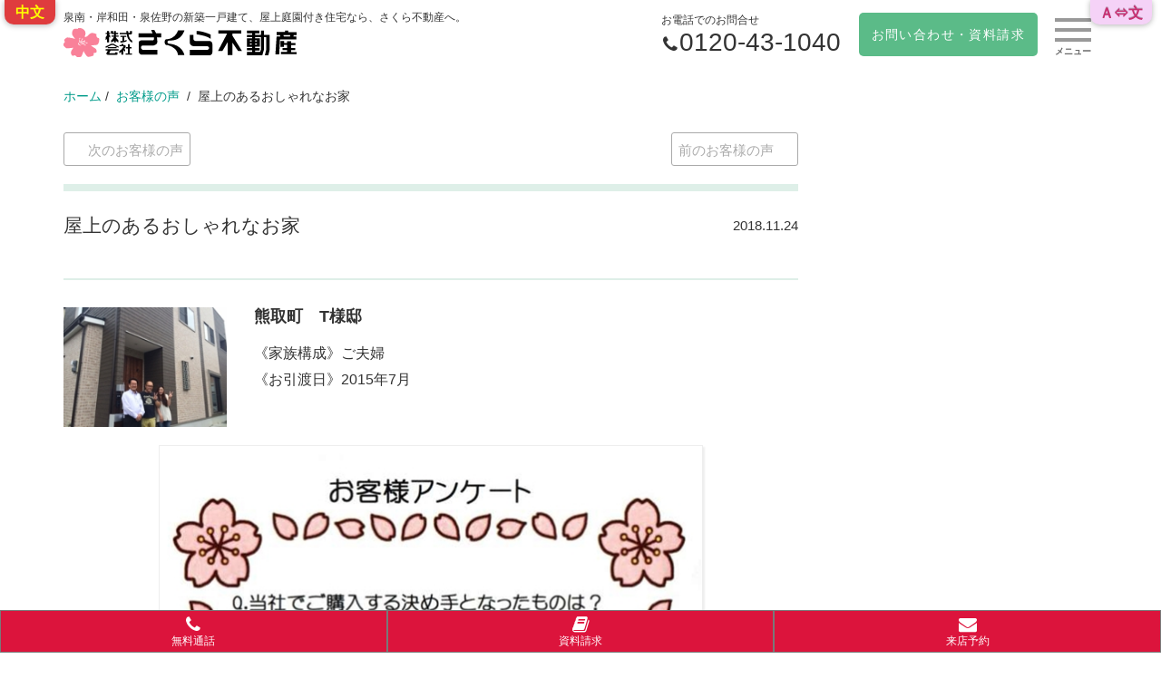

--- FILE ---
content_type: text/html; charset=UTF-8
request_url: https://sakurafudousan.co.jp/voice-39/
body_size: 77190
content:
<!DOCTYPE html>
<!--[if lt IE 7]>
<html class="ie6" dir="ltr" lang="ja" prefix="og: https://ogp.me/ns#"> <![endif]-->
<!--[if IE 7]>
<html class="i7" dir="ltr" lang="ja" prefix="og: https://ogp.me/ns#"> <![endif]-->
<!--[if IE 8]>
<html class="ie" dir="ltr" lang="ja" prefix="og: https://ogp.me/ns#"> <![endif]-->
<!--[if gt IE 8]><!-->
<html dir="ltr" lang="ja" prefix="og: https://ogp.me/ns#">
	<!--<![endif]-->
	<head prefix="og: http://ogp.me/ns# fb: http://ogp.me/ns/fb# article: http://ogp.me/ns/article#">
		<meta charset="UTF-8" >
		
		<!-- Google Tag Manager -->
		<script>(function(w,d,s,l,i){w[l]=w[l]||[];w[l].push({'gtm.start':
		new Date().getTime(),event:'gtm.js'});var f=d.getElementsByTagName(s)[0],
		j=d.createElement(s),dl=l!='dataLayer'?'&l='+l:'';j.async=true;j.src=
		'https://www.googletagmanager.com/gtm.js?id='+i+dl;f.parentNode.insertBefore(j,f);
		})(window,document,'script','dataLayer','GTM-K283RVN');</script>
		<!-- End Google Tag Manager -->
		
		<meta name="viewport" content="width=device-width,initial-scale=1.0,user-scalable=yes">
		<meta name="format-detection" content="telephone=no" >
		
		
		<link rel="alternate" type="application/rss+xml" title="株式会社さくら不動産 RSS Feed" href="https://sakurafudousan.co.jp/feed/" />
		<link rel="pingback" href="https://sakurafudousan.co.jp/xmlrpc.php" >
		<!--[if lt IE 9]>
		<script src="http://css3-mediaqueries-js.googlecode.com/svn/trunk/css3-mediaqueries.js"></script>
		<script src="https://sakurafudousan.co.jp/wp-content/themes/basis-one/js/html5shiv.js"></script>
		<![endif]-->
				<!--ファビコン favicon
		<link rel="shortcut icon" type="image/vnd.microsoft.icon" href="/apple-touch-icon-60x60-precomposed.png">
		<link rel="icon" type="image/vnd.microsoft.icon" href="/apple-touch-icon-60x60-precomposed.png">
		<link rel="apple-touch-icon" sizes="57x57" href="/apple-touch-icon-57x57.png">
		<link rel="apple-touch-icon" sizes="60x60" href="/apple-touch-icon-60x60.png">
		<link rel="apple-touch-icon" sizes="72x72" href="/apple-touch-icon-72x72.png">
		<link rel="apple-touch-icon" sizes="76x76" href="/apple-touch-icon-76x76.png">
		<link rel="apple-touch-icon" sizes="114x114" href="/apple-touch-icon-114x114.png">
		<link rel="apple-touch-icon" sizes="120x120" href="/apple-touch-icon-120x120.png">
		<link rel="apple-touch-icon" sizes="144x144" href="/apple-touch-icon-144x144.png">
		<link rel="apple-touch-icon" sizes="152x152" href="/apple-touch-icon-152x152.png">
		<link rel="apple-touch-icon" sizes="180x180" href="/apple-touch-icon-180x180.png">
		<link rel="icon" type="image/png" sizes="192x192" href="/android-chrome-192x192.png">
		<link rel="icon" type="image/png" sizes="48x48" href="/favicon-48x48.png">
		<link rel="icon" type="image/png" sizes="96x96" href="/favicon-96x96.png">
		<link rel="icon" type="image/png" sizes="96x96" href="/favicon-160x160.png">
		<link rel="icon" type="image/png" sizes="96x96" href="/favicon-196x196.png">
		<link rel="icon" type="image/png" sizes="16x16" href="/favicon-16x16.png">
		<link rel="icon" type="image/png" sizes="32x32" href="/favicon-32x32.png">-->
		<link rel="manifest" href="/manifest.json">

		<link rel="stylesheet" href="https://cdn.jsdelivr.net/npm/simplebar@5.3.6/dist/simplebar.min.css"/>
		<link rel="stylesheet" href="https://unpkg.com/scroll-hint@latest/css/scroll-hint.css">
		<script src="https://unpkg.com/scroll-hint@latest/js/scroll-hint.min.js"></script>
		<script type="text/javascript" src="https://cdn.jsdelivr.net/npm/simplebar@5.3.6/dist/simplebar.min.js"></script>

		<meta name="msapplication-TileColor" content="#2d88ef">
		<meta name="msapplication-TileImage" content="/mstile-144x144.png">
		<!-- single-test.phpにだけ読み込ませるcss -->
				<link href="https://sakurafudousan.co.jp/wp-content/themes/basis-one/css/bootstrap.css" rel="stylesheet">
		<!--IE用画像フィット-->
		<script src="https://sakurafudousan.co.jp/wp-content/themes/basis-one/js/ofi.min.js"></script>

		<link href="https://maxcdn.bootstrapcdn.com/font-awesome/4.7.0/css/font-awesome.min.css" rel="stylesheet">
		
		<!--トグルナビ-->
		<script src="https://sakurafudousan.co.jp/wp-content/themes/basis-one/js/jquery-1.12.4.min.js" type="text/javascript"></script>
		<script src="https://sakurafudousan.co.jp/wp-content/themes/basis-one/js/jquery-migrate-1.4.1.min.js" type="text/javascript"></script>
		<script>
		$(function() {
			$('.navToggle').click(function() {
				$(this).toggleClass('active');

				if ($(this).hasClass('active')) {
					$('.globalMenuSp').addClass('active');
				} else {
					$('.globalMenuSp').removeClass('active');
				}
			});
		});
		</script>

		<title>屋上のあるおしゃれなお家 | 株式会社さくら不動産</title>

		<!-- All in One SEO 4.5.6 - aioseo.com -->
		<meta name="description" content="熊取町 T様邸 《家族構成》ご夫婦 《お引渡日》2015年7月 担当者からひと言 Ｔ様ありがとうございました。" />
		<meta name="robots" content="max-image-preview:large" />
		<link rel="canonical" href="https://sakurafudousan.co.jp/voice-39/" />
		<meta name="generator" content="All in One SEO (AIOSEO) 4.5.6" />
		<meta property="og:locale" content="ja_JP" />
		<meta property="og:site_name" content="株式会社さくら不動産 | 泉南・岸和田・泉佐野の新築一戸建て、屋上庭園付き住宅なら、さくら不動産へ。okazaki" />
		<meta property="og:type" content="website" />
		<meta property="og:title" content="屋上のあるおしゃれなお家 | 株式会社さくら不動産" />
		<meta property="og:description" content="熊取町 T様邸 《家族構成》ご夫婦 《お引渡日》2015年7月 担当者からひと言 Ｔ様ありがとうございました。" />
		<meta property="og:url" content="https://sakurafudousan.co.jp/voice-39/" />
		<meta property="fb:app_id" content="sakurafudousan.co.jp" />
		<meta property="fb:admins" content="sakurafudousan.co.jp" />
		<meta property="og:image" content="https://sakurafudousan.co.jp/wp-content/uploads/2018/11/45-1.jpg" />
		<meta property="og:image:secure_url" content="https://sakurafudousan.co.jp/wp-content/uploads/2018/11/45-1.jpg" />
		<meta property="og:image:width" content="200" />
		<meta property="og:image:height" content="147" />
		<meta name="twitter:card" content="summary" />
		<meta name="twitter:title" content="屋上のあるおしゃれなお家 | 株式会社さくら不動産" />
		<meta name="twitter:description" content="熊取町 T様邸 《家族構成》ご夫婦 《お引渡日》2015年7月 担当者からひと言 Ｔ様ありがとうございました。" />
		<meta name="twitter:image" content="https://sakurafudousan.co.jp/wp-content/uploads/2018/11/45-1.jpg" />
		<meta name="google" content="nositelinkssearchbox" />
		<script type="application/ld+json" class="aioseo-schema">
			{"@context":"https:\/\/schema.org","@graph":[{"@type":"Article","@id":"https:\/\/sakurafudousan.co.jp\/voice-39\/#article","name":"\u5c4b\u4e0a\u306e\u3042\u308b\u304a\u3057\u3083\u308c\u306a\u304a\u5bb6 | \u682a\u5f0f\u4f1a\u793e\u3055\u304f\u3089\u4e0d\u52d5\u7523","headline":"\u5c4b\u4e0a\u306e\u3042\u308b\u304a\u3057\u3083\u308c\u306a\u304a\u5bb6","author":{"@id":"https:\/\/sakurafudousan.co.jp\/author\/okazaki\/#author"},"publisher":{"@id":"https:\/\/sakurafudousan.co.jp\/#organization"},"image":{"@type":"ImageObject","url":"https:\/\/sakurafudousan.co.jp\/wp-content\/uploads\/2018\/11\/45-1.jpg","@id":"https:\/\/sakurafudousan.co.jp\/voice-39\/#articleImage","width":200,"height":147},"datePublished":"2018-11-24T02:51:00+09:00","dateModified":"2018-11-24T02:51:00+09:00","inLanguage":"ja","mainEntityOfPage":{"@id":"https:\/\/sakurafudousan.co.jp\/voice-39\/#webpage"},"isPartOf":{"@id":"https:\/\/sakurafudousan.co.jp\/voice-39\/#webpage"},"articleSection":"\u304a\u5ba2\u69d8\u306e\u58f0"},{"@type":"BreadcrumbList","@id":"https:\/\/sakurafudousan.co.jp\/voice-39\/#breadcrumblist","itemListElement":[{"@type":"ListItem","@id":"https:\/\/sakurafudousan.co.jp\/#listItem","position":1,"name":"\u5bb6","item":"https:\/\/sakurafudousan.co.jp\/","nextItem":"https:\/\/sakurafudousan.co.jp\/voice-39\/#listItem"},{"@type":"ListItem","@id":"https:\/\/sakurafudousan.co.jp\/voice-39\/#listItem","position":2,"name":"\u5c4b\u4e0a\u306e\u3042\u308b\u304a\u3057\u3083\u308c\u306a\u304a\u5bb6","previousItem":"https:\/\/sakurafudousan.co.jp\/#listItem"}]},{"@type":"Organization","@id":"https:\/\/sakurafudousan.co.jp\/#organization","name":"\u682a\u5f0f\u4f1a\u793e\u3055\u304f\u3089\u4e0d\u52d5\u7523","url":"https:\/\/sakurafudousan.co.jp\/","sameAs":["https:\/\/www.facebook.com\/sakurafudousan.co.jp"]},{"@type":"Person","@id":"https:\/\/sakurafudousan.co.jp\/author\/okazaki\/#author","url":"https:\/\/sakurafudousan.co.jp\/author\/okazaki\/","name":"okazaki","image":{"@type":"ImageObject","@id":"https:\/\/sakurafudousan.co.jp\/voice-39\/#authorImage","url":"https:\/\/secure.gravatar.com\/avatar\/c7d52087ef04edaf5c065564ec4fa960?s=96&d=mm&r=g","width":96,"height":96,"caption":"okazaki"}},{"@type":"WebPage","@id":"https:\/\/sakurafudousan.co.jp\/voice-39\/#webpage","url":"https:\/\/sakurafudousan.co.jp\/voice-39\/","name":"\u5c4b\u4e0a\u306e\u3042\u308b\u304a\u3057\u3083\u308c\u306a\u304a\u5bb6 | \u682a\u5f0f\u4f1a\u793e\u3055\u304f\u3089\u4e0d\u52d5\u7523","description":"\u718a\u53d6\u753a T\u69d8\u90b8 \u300a\u5bb6\u65cf\u69cb\u6210\u300b\u3054\u592b\u5a66 \u300a\u304a\u5f15\u6e21\u65e5\u300b2015\u5e747\u6708 \u62c5\u5f53\u8005\u304b\u3089\u3072\u3068\u8a00 \uff34\u69d8\u3042\u308a\u304c\u3068\u3046\u3054\u3056\u3044\u307e\u3057\u305f\u3002","inLanguage":"ja","isPartOf":{"@id":"https:\/\/sakurafudousan.co.jp\/#website"},"breadcrumb":{"@id":"https:\/\/sakurafudousan.co.jp\/voice-39\/#breadcrumblist"},"author":{"@id":"https:\/\/sakurafudousan.co.jp\/author\/okazaki\/#author"},"creator":{"@id":"https:\/\/sakurafudousan.co.jp\/author\/okazaki\/#author"},"datePublished":"2018-11-24T02:51:00+09:00","dateModified":"2018-11-24T02:51:00+09:00"},{"@type":"WebSite","@id":"https:\/\/sakurafudousan.co.jp\/#website","url":"https:\/\/sakurafudousan.co.jp\/","name":"\u682a\u5f0f\u4f1a\u793e\u3055\u304f\u3089\u4e0d\u52d5\u7523","description":"\u6cc9\u5357\u30fb\u5cb8\u548c\u7530\u30fb\u6cc9\u4f50\u91ce\u306e\u65b0\u7bc9\u4e00\u6238\u5efa\u3066\u3001\u5c4b\u4e0a\u5ead\u5712\u4ed8\u304d\u4f4f\u5b85\u306a\u3089\u3001\u3055\u304f\u3089\u4e0d\u52d5\u7523\u3078\u3002","inLanguage":"ja","publisher":{"@id":"https:\/\/sakurafudousan.co.jp\/#organization"}}]}
		</script>
		<!-- All in One SEO -->


<!-- Google Tag Manager for WordPress by gtm4wp.com -->
<script data-cfasync="false" data-pagespeed-no-defer>
	var gtm4wp_datalayer_name = "dataLayer";
	var dataLayer = dataLayer || [];
</script>
<!-- End Google Tag Manager for WordPress by gtm4wp.com --><link rel='dns-prefetch' href='//translate.google.com' />
<link rel='dns-prefetch' href='//ajax.googleapis.com' />
<link rel='dns-prefetch' href='//www.googletagmanager.com' />
<link rel='dns-prefetch' href='//maxcdn.bootstrapcdn.com' />
<script type="text/javascript">
/* <![CDATA[ */
window._wpemojiSettings = {"baseUrl":"https:\/\/s.w.org\/images\/core\/emoji\/14.0.0\/72x72\/","ext":".png","svgUrl":"https:\/\/s.w.org\/images\/core\/emoji\/14.0.0\/svg\/","svgExt":".svg","source":{"concatemoji":"https:\/\/sakurafudousan.co.jp\/wp-includes\/js\/wp-emoji-release.min.js?ver=6.4.7"}};
/*! This file is auto-generated */
!function(i,n){var o,s,e;function c(e){try{var t={supportTests:e,timestamp:(new Date).valueOf()};sessionStorage.setItem(o,JSON.stringify(t))}catch(e){}}function p(e,t,n){e.clearRect(0,0,e.canvas.width,e.canvas.height),e.fillText(t,0,0);var t=new Uint32Array(e.getImageData(0,0,e.canvas.width,e.canvas.height).data),r=(e.clearRect(0,0,e.canvas.width,e.canvas.height),e.fillText(n,0,0),new Uint32Array(e.getImageData(0,0,e.canvas.width,e.canvas.height).data));return t.every(function(e,t){return e===r[t]})}function u(e,t,n){switch(t){case"flag":return n(e,"\ud83c\udff3\ufe0f\u200d\u26a7\ufe0f","\ud83c\udff3\ufe0f\u200b\u26a7\ufe0f")?!1:!n(e,"\ud83c\uddfa\ud83c\uddf3","\ud83c\uddfa\u200b\ud83c\uddf3")&&!n(e,"\ud83c\udff4\udb40\udc67\udb40\udc62\udb40\udc65\udb40\udc6e\udb40\udc67\udb40\udc7f","\ud83c\udff4\u200b\udb40\udc67\u200b\udb40\udc62\u200b\udb40\udc65\u200b\udb40\udc6e\u200b\udb40\udc67\u200b\udb40\udc7f");case"emoji":return!n(e,"\ud83e\udef1\ud83c\udffb\u200d\ud83e\udef2\ud83c\udfff","\ud83e\udef1\ud83c\udffb\u200b\ud83e\udef2\ud83c\udfff")}return!1}function f(e,t,n){var r="undefined"!=typeof WorkerGlobalScope&&self instanceof WorkerGlobalScope?new OffscreenCanvas(300,150):i.createElement("canvas"),a=r.getContext("2d",{willReadFrequently:!0}),o=(a.textBaseline="top",a.font="600 32px Arial",{});return e.forEach(function(e){o[e]=t(a,e,n)}),o}function t(e){var t=i.createElement("script");t.src=e,t.defer=!0,i.head.appendChild(t)}"undefined"!=typeof Promise&&(o="wpEmojiSettingsSupports",s=["flag","emoji"],n.supports={everything:!0,everythingExceptFlag:!0},e=new Promise(function(e){i.addEventListener("DOMContentLoaded",e,{once:!0})}),new Promise(function(t){var n=function(){try{var e=JSON.parse(sessionStorage.getItem(o));if("object"==typeof e&&"number"==typeof e.timestamp&&(new Date).valueOf()<e.timestamp+604800&&"object"==typeof e.supportTests)return e.supportTests}catch(e){}return null}();if(!n){if("undefined"!=typeof Worker&&"undefined"!=typeof OffscreenCanvas&&"undefined"!=typeof URL&&URL.createObjectURL&&"undefined"!=typeof Blob)try{var e="postMessage("+f.toString()+"("+[JSON.stringify(s),u.toString(),p.toString()].join(",")+"));",r=new Blob([e],{type:"text/javascript"}),a=new Worker(URL.createObjectURL(r),{name:"wpTestEmojiSupports"});return void(a.onmessage=function(e){c(n=e.data),a.terminate(),t(n)})}catch(e){}c(n=f(s,u,p))}t(n)}).then(function(e){for(var t in e)n.supports[t]=e[t],n.supports.everything=n.supports.everything&&n.supports[t],"flag"!==t&&(n.supports.everythingExceptFlag=n.supports.everythingExceptFlag&&n.supports[t]);n.supports.everythingExceptFlag=n.supports.everythingExceptFlag&&!n.supports.flag,n.DOMReady=!1,n.readyCallback=function(){n.DOMReady=!0}}).then(function(){return e}).then(function(){var e;n.supports.everything||(n.readyCallback(),(e=n.source||{}).concatemoji?t(e.concatemoji):e.wpemoji&&e.twemoji&&(t(e.twemoji),t(e.wpemoji)))}))}((window,document),window._wpemojiSettings);
/* ]]> */
</script>
<link rel='stylesheet' id='sbr_styles-css' href='https://sakurafudousan.co.jp/wp-content/plugins/reviews-feed/assets/css/sbr-styles.css?ver=1.1' type='text/css' media='all' />
<link rel='stylesheet' id='sbi_styles-css' href='https://sakurafudousan.co.jp/wp-content/plugins/instagram-feed/css/sbi-styles.min.css?ver=6.7.1' type='text/css' media='all' />
<style id='wp-emoji-styles-inline-css' type='text/css'>

	img.wp-smiley, img.emoji {
		display: inline !important;
		border: none !important;
		box-shadow: none !important;
		height: 1em !important;
		width: 1em !important;
		margin: 0 0.07em !important;
		vertical-align: -0.1em !important;
		background: none !important;
		padding: 0 !important;
	}
</style>
<link rel='stylesheet' id='wp-block-library-css' href='https://sakurafudousan.co.jp/wp-includes/css/dist/block-library/style.min.css?ver=6.4.7' type='text/css' media='all' />
<style id='classic-theme-styles-inline-css' type='text/css'>
/*! This file is auto-generated */
.wp-block-button__link{color:#fff;background-color:#32373c;border-radius:9999px;box-shadow:none;text-decoration:none;padding:calc(.667em + 2px) calc(1.333em + 2px);font-size:1.125em}.wp-block-file__button{background:#32373c;color:#fff;text-decoration:none}
</style>
<style id='global-styles-inline-css' type='text/css'>
body{--wp--preset--color--black: #000000;--wp--preset--color--cyan-bluish-gray: #abb8c3;--wp--preset--color--white: #ffffff;--wp--preset--color--pale-pink: #f78da7;--wp--preset--color--vivid-red: #cf2e2e;--wp--preset--color--luminous-vivid-orange: #ff6900;--wp--preset--color--luminous-vivid-amber: #fcb900;--wp--preset--color--light-green-cyan: #7bdcb5;--wp--preset--color--vivid-green-cyan: #00d084;--wp--preset--color--pale-cyan-blue: #8ed1fc;--wp--preset--color--vivid-cyan-blue: #0693e3;--wp--preset--color--vivid-purple: #9b51e0;--wp--preset--gradient--vivid-cyan-blue-to-vivid-purple: linear-gradient(135deg,rgba(6,147,227,1) 0%,rgb(155,81,224) 100%);--wp--preset--gradient--light-green-cyan-to-vivid-green-cyan: linear-gradient(135deg,rgb(122,220,180) 0%,rgb(0,208,130) 100%);--wp--preset--gradient--luminous-vivid-amber-to-luminous-vivid-orange: linear-gradient(135deg,rgba(252,185,0,1) 0%,rgba(255,105,0,1) 100%);--wp--preset--gradient--luminous-vivid-orange-to-vivid-red: linear-gradient(135deg,rgba(255,105,0,1) 0%,rgb(207,46,46) 100%);--wp--preset--gradient--very-light-gray-to-cyan-bluish-gray: linear-gradient(135deg,rgb(238,238,238) 0%,rgb(169,184,195) 100%);--wp--preset--gradient--cool-to-warm-spectrum: linear-gradient(135deg,rgb(74,234,220) 0%,rgb(151,120,209) 20%,rgb(207,42,186) 40%,rgb(238,44,130) 60%,rgb(251,105,98) 80%,rgb(254,248,76) 100%);--wp--preset--gradient--blush-light-purple: linear-gradient(135deg,rgb(255,206,236) 0%,rgb(152,150,240) 100%);--wp--preset--gradient--blush-bordeaux: linear-gradient(135deg,rgb(254,205,165) 0%,rgb(254,45,45) 50%,rgb(107,0,62) 100%);--wp--preset--gradient--luminous-dusk: linear-gradient(135deg,rgb(255,203,112) 0%,rgb(199,81,192) 50%,rgb(65,88,208) 100%);--wp--preset--gradient--pale-ocean: linear-gradient(135deg,rgb(255,245,203) 0%,rgb(182,227,212) 50%,rgb(51,167,181) 100%);--wp--preset--gradient--electric-grass: linear-gradient(135deg,rgb(202,248,128) 0%,rgb(113,206,126) 100%);--wp--preset--gradient--midnight: linear-gradient(135deg,rgb(2,3,129) 0%,rgb(40,116,252) 100%);--wp--preset--font-size--small: 13px;--wp--preset--font-size--medium: 20px;--wp--preset--font-size--large: 36px;--wp--preset--font-size--x-large: 42px;--wp--preset--spacing--20: 0.44rem;--wp--preset--spacing--30: 0.67rem;--wp--preset--spacing--40: 1rem;--wp--preset--spacing--50: 1.5rem;--wp--preset--spacing--60: 2.25rem;--wp--preset--spacing--70: 3.38rem;--wp--preset--spacing--80: 5.06rem;--wp--preset--shadow--natural: 6px 6px 9px rgba(0, 0, 0, 0.2);--wp--preset--shadow--deep: 12px 12px 50px rgba(0, 0, 0, 0.4);--wp--preset--shadow--sharp: 6px 6px 0px rgba(0, 0, 0, 0.2);--wp--preset--shadow--outlined: 6px 6px 0px -3px rgba(255, 255, 255, 1), 6px 6px rgba(0, 0, 0, 1);--wp--preset--shadow--crisp: 6px 6px 0px rgba(0, 0, 0, 1);}:where(.is-layout-flex){gap: 0.5em;}:where(.is-layout-grid){gap: 0.5em;}body .is-layout-flow > .alignleft{float: left;margin-inline-start: 0;margin-inline-end: 2em;}body .is-layout-flow > .alignright{float: right;margin-inline-start: 2em;margin-inline-end: 0;}body .is-layout-flow > .aligncenter{margin-left: auto !important;margin-right: auto !important;}body .is-layout-constrained > .alignleft{float: left;margin-inline-start: 0;margin-inline-end: 2em;}body .is-layout-constrained > .alignright{float: right;margin-inline-start: 2em;margin-inline-end: 0;}body .is-layout-constrained > .aligncenter{margin-left: auto !important;margin-right: auto !important;}body .is-layout-constrained > :where(:not(.alignleft):not(.alignright):not(.alignfull)){max-width: var(--wp--style--global--content-size);margin-left: auto !important;margin-right: auto !important;}body .is-layout-constrained > .alignwide{max-width: var(--wp--style--global--wide-size);}body .is-layout-flex{display: flex;}body .is-layout-flex{flex-wrap: wrap;align-items: center;}body .is-layout-flex > *{margin: 0;}body .is-layout-grid{display: grid;}body .is-layout-grid > *{margin: 0;}:where(.wp-block-columns.is-layout-flex){gap: 2em;}:where(.wp-block-columns.is-layout-grid){gap: 2em;}:where(.wp-block-post-template.is-layout-flex){gap: 1.25em;}:where(.wp-block-post-template.is-layout-grid){gap: 1.25em;}.has-black-color{color: var(--wp--preset--color--black) !important;}.has-cyan-bluish-gray-color{color: var(--wp--preset--color--cyan-bluish-gray) !important;}.has-white-color{color: var(--wp--preset--color--white) !important;}.has-pale-pink-color{color: var(--wp--preset--color--pale-pink) !important;}.has-vivid-red-color{color: var(--wp--preset--color--vivid-red) !important;}.has-luminous-vivid-orange-color{color: var(--wp--preset--color--luminous-vivid-orange) !important;}.has-luminous-vivid-amber-color{color: var(--wp--preset--color--luminous-vivid-amber) !important;}.has-light-green-cyan-color{color: var(--wp--preset--color--light-green-cyan) !important;}.has-vivid-green-cyan-color{color: var(--wp--preset--color--vivid-green-cyan) !important;}.has-pale-cyan-blue-color{color: var(--wp--preset--color--pale-cyan-blue) !important;}.has-vivid-cyan-blue-color{color: var(--wp--preset--color--vivid-cyan-blue) !important;}.has-vivid-purple-color{color: var(--wp--preset--color--vivid-purple) !important;}.has-black-background-color{background-color: var(--wp--preset--color--black) !important;}.has-cyan-bluish-gray-background-color{background-color: var(--wp--preset--color--cyan-bluish-gray) !important;}.has-white-background-color{background-color: var(--wp--preset--color--white) !important;}.has-pale-pink-background-color{background-color: var(--wp--preset--color--pale-pink) !important;}.has-vivid-red-background-color{background-color: var(--wp--preset--color--vivid-red) !important;}.has-luminous-vivid-orange-background-color{background-color: var(--wp--preset--color--luminous-vivid-orange) !important;}.has-luminous-vivid-amber-background-color{background-color: var(--wp--preset--color--luminous-vivid-amber) !important;}.has-light-green-cyan-background-color{background-color: var(--wp--preset--color--light-green-cyan) !important;}.has-vivid-green-cyan-background-color{background-color: var(--wp--preset--color--vivid-green-cyan) !important;}.has-pale-cyan-blue-background-color{background-color: var(--wp--preset--color--pale-cyan-blue) !important;}.has-vivid-cyan-blue-background-color{background-color: var(--wp--preset--color--vivid-cyan-blue) !important;}.has-vivid-purple-background-color{background-color: var(--wp--preset--color--vivid-purple) !important;}.has-black-border-color{border-color: var(--wp--preset--color--black) !important;}.has-cyan-bluish-gray-border-color{border-color: var(--wp--preset--color--cyan-bluish-gray) !important;}.has-white-border-color{border-color: var(--wp--preset--color--white) !important;}.has-pale-pink-border-color{border-color: var(--wp--preset--color--pale-pink) !important;}.has-vivid-red-border-color{border-color: var(--wp--preset--color--vivid-red) !important;}.has-luminous-vivid-orange-border-color{border-color: var(--wp--preset--color--luminous-vivid-orange) !important;}.has-luminous-vivid-amber-border-color{border-color: var(--wp--preset--color--luminous-vivid-amber) !important;}.has-light-green-cyan-border-color{border-color: var(--wp--preset--color--light-green-cyan) !important;}.has-vivid-green-cyan-border-color{border-color: var(--wp--preset--color--vivid-green-cyan) !important;}.has-pale-cyan-blue-border-color{border-color: var(--wp--preset--color--pale-cyan-blue) !important;}.has-vivid-cyan-blue-border-color{border-color: var(--wp--preset--color--vivid-cyan-blue) !important;}.has-vivid-purple-border-color{border-color: var(--wp--preset--color--vivid-purple) !important;}.has-vivid-cyan-blue-to-vivid-purple-gradient-background{background: var(--wp--preset--gradient--vivid-cyan-blue-to-vivid-purple) !important;}.has-light-green-cyan-to-vivid-green-cyan-gradient-background{background: var(--wp--preset--gradient--light-green-cyan-to-vivid-green-cyan) !important;}.has-luminous-vivid-amber-to-luminous-vivid-orange-gradient-background{background: var(--wp--preset--gradient--luminous-vivid-amber-to-luminous-vivid-orange) !important;}.has-luminous-vivid-orange-to-vivid-red-gradient-background{background: var(--wp--preset--gradient--luminous-vivid-orange-to-vivid-red) !important;}.has-very-light-gray-to-cyan-bluish-gray-gradient-background{background: var(--wp--preset--gradient--very-light-gray-to-cyan-bluish-gray) !important;}.has-cool-to-warm-spectrum-gradient-background{background: var(--wp--preset--gradient--cool-to-warm-spectrum) !important;}.has-blush-light-purple-gradient-background{background: var(--wp--preset--gradient--blush-light-purple) !important;}.has-blush-bordeaux-gradient-background{background: var(--wp--preset--gradient--blush-bordeaux) !important;}.has-luminous-dusk-gradient-background{background: var(--wp--preset--gradient--luminous-dusk) !important;}.has-pale-ocean-gradient-background{background: var(--wp--preset--gradient--pale-ocean) !important;}.has-electric-grass-gradient-background{background: var(--wp--preset--gradient--electric-grass) !important;}.has-midnight-gradient-background{background: var(--wp--preset--gradient--midnight) !important;}.has-small-font-size{font-size: var(--wp--preset--font-size--small) !important;}.has-medium-font-size{font-size: var(--wp--preset--font-size--medium) !important;}.has-large-font-size{font-size: var(--wp--preset--font-size--large) !important;}.has-x-large-font-size{font-size: var(--wp--preset--font-size--x-large) !important;}
.wp-block-navigation a:where(:not(.wp-element-button)){color: inherit;}
:where(.wp-block-post-template.is-layout-flex){gap: 1.25em;}:where(.wp-block-post-template.is-layout-grid){gap: 1.25em;}
:where(.wp-block-columns.is-layout-flex){gap: 2em;}:where(.wp-block-columns.is-layout-grid){gap: 2em;}
.wp-block-pullquote{font-size: 1.5em;line-height: 1.6;}
</style>
<link rel='stylesheet' id='contact-form-7-css' href='https://sakurafudousan.co.jp/wp-content/plugins/contact-form-7/includes/css/styles.css?ver=5.8.7' type='text/css' media='all' />
<link rel='stylesheet' id='ctf_styles-css' href='https://sakurafudousan.co.jp/wp-content/plugins/custom-twitter-feeds/css/ctf-styles.min.css?ver=2.2.2' type='text/css' media='all' />
<link rel='stylesheet' id='google-language-translator-css' href='https://sakurafudousan.co.jp/wp-content/plugins/google-language-translator/css/style.css?ver=6.0.20' type='text/css' media='' />
<link rel='stylesheet' id='glt-toolbar-styles-css' href='https://sakurafudousan.co.jp/wp-content/plugins/google-language-translator/css/toolbar.css?ver=6.0.20' type='text/css' media='' />
<link rel='stylesheet' id='wp-ulike-css' href='https://sakurafudousan.co.jp/wp-content/plugins/wp-ulike/assets/css/wp-ulike.min.css?ver=4.6.5' type='text/css' media='all' />
<link rel='stylesheet' id='normalize-css' href='https://sakurafudousan.co.jp/wp-content/themes/basis-one/css/normalize.css?ver=1.5.9' type='text/css' media='all' />
<link rel='stylesheet' id='font-awesome-css' href='https://sakurafudousan.co.jp/wp-content/themes/basis-one/css/fontawesome/css/font-awesome.min.css?ver=4.5.0' type='text/css' media='all' />
<link rel='stylesheet' id='style-css' href='https://sakurafudousan.co.jp/wp-content/themes/basis-one/style.css?ver=6.4.7' type='text/css' media='all' />
<link rel='stylesheet' id='cff-css' href='https://sakurafudousan.co.jp/wp-content/plugins/custom-facebook-feed/assets/css/cff-style.min.css?ver=4.2' type='text/css' media='all' />
<link rel='stylesheet' id='sb-font-awesome-css' href='https://maxcdn.bootstrapcdn.com/font-awesome/4.7.0/css/font-awesome.min.css?ver=6.4.7' type='text/css' media='all' />
<link rel='stylesheet' id='fancybox-css' href='https://sakurafudousan.co.jp/wp-content/plugins/easy-fancybox/css/jquery.fancybox.min.css?ver=1.3.24' type='text/css' media='screen' />
<link rel='stylesheet' id='msl-main-css' href='https://sakurafudousan.co.jp/wp-content/plugins/master-slider/public/assets/css/masterslider.main.css?ver=3.9.5' type='text/css' media='all' />
<link rel='stylesheet' id='msl-custom-css' href='https://sakurafudousan.co.jp/wp-content/uploads/master-slider/custom.css?ver=14.7' type='text/css' media='all' />
<script type="text/javascript" src="//ajax.googleapis.com/ajax/libs/jquery/1.11.3/jquery.min.js?ver=1.11.3" id="jquery-js"></script>

<!-- Google アナリティクス スニペット (Site Kit が追加) -->
<script type="text/javascript" src="https://www.googletagmanager.com/gtag/js?id=GT-NCN4G23" id="google_gtagjs-js" async></script>
<script type="text/javascript" id="google_gtagjs-js-after">
/* <![CDATA[ */
window.dataLayer = window.dataLayer || [];function gtag(){dataLayer.push(arguments);}
gtag('set', 'linker', {"domains":["sakurafudousan.co.jp"]} );
gtag("js", new Date());
gtag("set", "developer_id.dZTNiMT", true);
gtag("config", "GT-NCN4G23");
/* ]]> */
</script>

<!-- (ここまで) Google アナリティクス スニペット (Site Kit が追加) -->
<link rel="https://api.w.org/" href="https://sakurafudousan.co.jp/wp-json/" /><link rel="alternate" type="application/json" href="https://sakurafudousan.co.jp/wp-json/wp/v2/posts/1456" /><link rel='shortlink' href='https://sakurafudousan.co.jp/?p=1456' />
<link rel="alternate" type="application/json+oembed" href="https://sakurafudousan.co.jp/wp-json/oembed/1.0/embed?url=https%3A%2F%2Fsakurafudousan.co.jp%2Fvoice-39%2F" />
<link rel="alternate" type="text/xml+oembed" href="https://sakurafudousan.co.jp/wp-json/oembed/1.0/embed?url=https%3A%2F%2Fsakurafudousan.co.jp%2Fvoice-39%2F&#038;format=xml" />
<style>
		#category-posts-2-internal ul {padding: 0;}
#category-posts-2-internal .cat-post-item img {max-width: initial; max-height: initial; margin: initial;}
#category-posts-2-internal .cat-post-author {margin-bottom: 0;}
#category-posts-2-internal .cat-post-thumbnail {margin: 5px 10px 5px 0;}
#category-posts-2-internal .cat-post-item:before {content: ""; clear: both;}
#category-posts-2-internal .cat-post-excerpt-more {display: inline-block;}
#category-posts-2-internal .cat-post-item {list-style: none; margin: 3px 0 10px; padding: 3px 0;}
#category-posts-2-internal .cat-post-current .cat-post-title {font-weight: bold; text-transform: uppercase;}
#category-posts-2-internal [class*=cat-post-tax] {font-size: 0.85em;}
#category-posts-2-internal [class*=cat-post-tax] * {display:inline-block;}
#category-posts-2-internal .cat-post-item:after {content: ""; display: table;	clear: both;}
#category-posts-2-internal .cat-post-item .cat-post-title {overflow: hidden;text-overflow: ellipsis;white-space: initial;display: -webkit-box;-webkit-line-clamp: 2;-webkit-box-orient: vertical;padding-bottom: 0 !important;}
#category-posts-2-internal .cat-post-item:after {content: ""; display: table;	clear: both;}
#category-posts-2-internal .cat-post-thumbnail {display:block; float:left; margin:5px 10px 5px 0;}
#category-posts-2-internal .cat-post-crop {overflow:hidden;display:block;}
#category-posts-2-internal p {margin:5px 0 0 0}
#category-posts-2-internal li > div {margin:5px 0 0 0; clear:both;}
#category-posts-2-internal .dashicons {vertical-align:middle;}
#category-posts-2-internal .cat-post-thumbnail .cat-post-crop img {height: 150px;}
#category-posts-2-internal .cat-post-thumbnail .cat-post-crop img {width: 150px;}
#category-posts-2-internal .cat-post-thumbnail .cat-post-crop img {object-fit: cover; max-width: 100%; display: block;}
#category-posts-2-internal .cat-post-thumbnail .cat-post-crop-not-supported img {width: 100%;}
#category-posts-2-internal .cat-post-thumbnail {max-width:100%;}
#category-posts-2-internal .cat-post-item img {margin: initial;}
</style>
		<style>#glt-translate-trigger{padding: 6px 10px 3px 10px; border-bottom-left-radius: 10px; border-bottom-right-radius: 10px;     line-height: 18px; right: 10px; box-shadow: 0px 1px 6px rgba(0,0,0,0.30);}.goog-te-gadget{margin-top:2px!important;}p.hello{font-size:12px;color:#666;}div.skiptranslate.goog-te-gadget{display:inline!important;}#google_language_translator{clear:both;}#flags{width:165px;}#flags a{display:inline-block;margin-right:2px;}#google_language_translator{width:auto!important;}div.skiptranslate.goog-te-gadget{display:inline!important;}.goog-tooltip{display: none!important;}.goog-tooltip:hover{display: none!important;}.goog-text-highlight{background-color:transparent!important;border:none!important;box-shadow:none!important;}#google_language_translator{display:none;}#google_language_translator select.goog-te-combo{color:#32373c;}#google_language_translator{color:transparent;}body{top:0px!important;}#goog-gt-{display:none!important;}font font{background-color:transparent!important;box-shadow:none!important;position:initial!important;}#glt-translate-trigger{bottom:auto;top:0;}.tool-container.tool-top{top:50px!important;bottom:auto!important;}.tool-container.tool-top .arrow{border-color:transparent transparent #d0cbcb; top:-14px;}#glt-translate-trigger > span{color:#c92e71;}#glt-translate-trigger{background:#f5d2f7;}</style><meta name="generator" content="Site Kit by Google 1.120.0" /><script>var ms_grabbing_curosr = 'https://sakurafudousan.co.jp/wp-content/plugins/master-slider/public/assets/css/common/grabbing.cur', ms_grab_curosr = 'https://sakurafudousan.co.jp/wp-content/plugins/master-slider/public/assets/css/common/grab.cur';</script>
<meta name="generator" content="MasterSlider 3.9.5 - Responsive Touch Image Slider | avt.li/msf" />

<!-- Google Tag Manager for WordPress by gtm4wp.com -->
<!-- GTM Container placement set to footer -->
<script data-cfasync="false" data-pagespeed-no-defer>
	var dataLayer_content = {"pagePostType":"post","pagePostType2":"single-post","pageCategory":["voice"],"pagePostAuthor":"okazaki"};
	dataLayer.push( dataLayer_content );
</script>
<script data-cfasync="false">
(function(w,d,s,l,i){w[l]=w[l]||[];w[l].push({'gtm.start':
new Date().getTime(),event:'gtm.js'});var f=d.getElementsByTagName(s)[0],
j=d.createElement(s),dl=l!='dataLayer'?'&l='+l:'';j.async=true;j.src=
'//www.googletagmanager.com/gtm.js?id='+i+dl;f.parentNode.insertBefore(j,f);
})(window,document,'script','dataLayer','GTM-MB4ZBP2');
</script>
<!-- End Google Tag Manager for WordPress by gtm4wp.com --><link rel="apple-touch-icon" sizes="180x180" href="/wp-content/uploads/fbrfg/apple-touch-icon.png">
<link rel="icon" type="image/png" sizes="32x32" href="/wp-content/uploads/fbrfg/favicon-32x32.png">
<link rel="icon" type="image/png" sizes="16x16" href="/wp-content/uploads/fbrfg/favicon-16x16.png">
<link rel="manifest" href="/wp-content/uploads/fbrfg/site.webmanifest">
<link rel="mask-icon" href="/wp-content/uploads/fbrfg/safari-pinned-tab.svg" color="#5bbad5">
<link rel="shortcut icon" href="/wp-content/uploads/fbrfg/favicon.ico">
<meta name="msapplication-TileColor" content="#da532c">
<meta name="msapplication-config" content="/wp-content/uploads/fbrfg/browserconfig.xml">
<meta name="theme-color" content="#ffffff"><meta name="redi-version" content="1.2.2" />		
			</head>
	<body class="post-template-default single single-post postid-1456 single-format-standard _masterslider _ms_version_3.9.5 metaslider-plugin" >
		<div id="fb-root"></div>
		<script>(function(d, s, id) {
		  var js, fjs = d.getElementsByTagName(s)[0];
		  if (d.getElementById(id)) return;
		  js = d.createElement(s); js.id = id;
		  js.src = "//connect.facebook.net/ja_JP/sdk.js#xfbml=1&version=v2.10";
		  fjs.parentNode.insertBefore(js, fjs);
		}(document, 'script', 'facebook-jssdk'));</script>
		<!-- Google Tag Manager (noscript) -->
		<noscript><iframe src="https://www.googletagmanager.com/ns.html?id=GTM-K283RVN"
		height="0" width="0" style="display:none;visibility:hidden"></iframe></noscript>
		<!-- End Google Tag Manager (noscript) -->
		
			<div id="st-ami">
				
				<div class="ch-link">
					<a href="http://www.sakura-yinghuabudongchan.com/"><span>中文</span></a>
				</div>
				
				
				<div id="wrapper">
				<div id="wrapper-in">
				
				

<header class="fix-header">

	<div id="headbox-bg">	
		<div id="header-container" class="container">
			<!--ヘッダー中身-->
			<div class="row">
				<div class="col-xs-12">
														<p class="sp-catchphrase mincho fs12 mb0 lh12em mt0">
							泉南・岸和田・泉佐野の新築一戸建て、<br class="pc-cl">屋上庭園付き住宅なら、さくら不動産へ。
							</p>
							
					<div class="header-flex-wrap">
						<div class="header-flex-left header-logo">
							<!--ロゴ-->
														<p class="pc-catchphrase mincho fs12 mb5 lh12em mt0">
							泉南・岸和田・泉佐野の新築一戸建て、<br class="pc-cl">屋上庭園付き住宅なら、さくら不動産へ。
							</p>
							
							<a class="mr10" href="https://sakurafudousan.co.jp/"><img src="https://sakurafudousan.co.jp/wp-content/themes/basis-one/images/logo_sakura.png" alt="株式会社さくら不動産ロゴ"></a>
						</div>
						<div class="header-flex-right">
						<!--電話-->
							<a class="pc-tel mr20" href="tel:0120-43-1040"  onClick="ga('send','event','contact','tel');">
								<p class="fs12 black lh1em mb5 header-tell">お電話でのお問合せ</p>
								<div class="header-tell">
									<i class="fa fa-phone black header-tell-font lh1em"></i><span class="header-tell-font black lh1em">0120-43-1040</span>
								</div>
							</a>
							
							<!--a class="sp-tel button btn-bicolor btn-bicolor-green m0auto taC mr5" href="tel:0120-43-1040"  onClick="ga('send','event','contact','tel');">
								<div class="header-tell-sp">
									<i class="fa fa-phone white header-tell-font lh1em"></i>
								</div>
							</a-->

							<div class="header-inquiry mr10">
								<!--お問合せ・資料請求-->
								<a class="pc-contact contact-button button btn-bicolor btn-bicolor-green m0auto taC" href="https://sakurafudousan.co.jp/お問合せ・資料請求/?お問合せ内容=voice-39">お問い合わせ・資料請求</a>
								<a class="sp-contact contact-button button btn-bicolor btn-bicolor-green m0auto taC" href="https://sakurafudousan.co.jp/お問合せ・資料請求/?お問合せ内容=voice-39"><i class="fa fa-envelope white lh1em"></i></a>
							</div>

							<!--ナビ-->
							<div class="navToggle">
									<span></span><span></span><span></span><span>メニュー</span>
							</div>
							<nav class="globalMenuSp">
									<nav id="g-navi">
	<dl class="acordion">
		<dd class="acordion_tree">
						<div class="menu-%e3%82%b0%e3%83%ad%e3%83%bc%e3%83%90%e3%83%ab%e3%83%8a%e3%83%93-container"><ul id="menu-%e3%82%b0%e3%83%ad%e3%83%bc%e3%83%90%e3%83%ab%e3%83%8a%e3%83%93" class="menu"><li id="menu-item-9" class="menu-item menu-item-type-custom menu-item-object-custom menu-item-9"><a href="https://www.sakurafudousan.co.jp/">トップページ</a></li>
<li id="menu-item-10" class="menu-item menu-item-type-custom menu-item-object-custom menu-item-has-children menu-item-10"><a href="javascript:void(0);">お家を探す</a>
<ul class="sub-menu">
	<li id="menu-item-11" class="menu-item menu-item-type-custom menu-item-object-custom menu-item-11"><a href="https://sakurafudousan.co.jp/%e4%bb%b2%e4%bb%8b%e6%89%8b%e6%95%b0%e6%96%990%e5%86%86%e3%81%a7%e3%81%8a%e6%89%8b%e4%bc%9d%e3%81%84/">土地を探す</a></li>
	<li id="menu-item-11310" class="menu-item menu-item-type-post_type menu-item-object-page menu-item-11310"><a href="https://sakurafudousan.co.jp/%e3%81%8a%e3%81%99%e3%81%99%e3%82%81%e5%88%86%e8%ad%b2%e5%9c%b0%e6%83%85%e5%a0%b1/">おすすめ分譲地情報</a></li>
	<li id="menu-item-9719" class="menu-item menu-item-type-post_type menu-item-object-page menu-item-9719"><a href="https://sakurafudousan.co.jp/vr%e6%96%bd%e5%b7%a5%e4%be%8b/">モデルハウスを見たいな</a></li>
	<li id="menu-item-11969" class="menu-item menu-item-type-post_type menu-item-object-page menu-item-11969"><a href="https://sakurafudousan.co.jp/%e5%88%86%e8%ad%b2%e5%ae%9f%e7%b8%be/">分譲実績</a></li>
</ul>
</li>
<li id="menu-item-15" class="menu-item menu-item-type-custom menu-item-object-custom menu-item-has-children menu-item-15"><a href="javascript:void(0);">さくらの家づくり</a>
<ul class="sub-menu">
	<li id="menu-item-9118" class="menu-item menu-item-type-post_type menu-item-object-page menu-item-9118"><a href="https://sakurafudousan.co.jp/%e7%90%86%e6%83%b3%e3%81%ae%e5%ae%b6%e3%81%a5%e3%81%8f%e3%82%8a/">理想の家づくりとは</a></li>
	<li id="menu-item-17" class="menu-item menu-item-type-custom menu-item-object-custom menu-item-17"><a href="https://sakurafudousan.co.jp/%e8%87%aa%e7%94%b1%e8%a8%ad%e8%a8%88/">自由設計</a></li>
	<li id="menu-item-1228" class="menu-item menu-item-type-post_type menu-item-object-page menu-item-1228"><a href="https://sakurafudousan.co.jp/%e5%ae%89%e5%bf%83%e3%81%ae%e4%bf%9d%e8%a8%bc%e5%88%b6%e5%ba%a6/">安心の60年保証</a></li>
	<li id="menu-item-9714" class="menu-item menu-item-type-post_type menu-item-object-page menu-item-9714"><a href="https://sakurafudousan.co.jp/%e5%ae%89%e5%bf%83%e3%81%ae%e7%ac%ac%e4%b8%89%e8%80%85%e7%9b%a3%e6%9f%bb%e3%82%b7%e3%82%b9%e3%83%86%e3%83%a0/">安心の第三者監査システムとは</a></li>
	<li id="menu-item-20" class="menu-item menu-item-type-custom menu-item-object-custom menu-item-20"><a href="https://sakurafudousan.co.jp/知っておきたいqanda/">知っておきたいQ&#038;A</a></li>
	<li id="menu-item-21" class="menu-item menu-item-type-custom menu-item-object-custom menu-item-21"><a href="https://sakurafudousan.co.jp/%e3%81%8a%e5%ae%a2%e6%a7%98%e3%82%b5%e3%83%9d%e3%83%bc%e3%83%88/">住まいの管理手帳</a></li>
</ul>
</li>
<li id="menu-item-22" class="menu-item menu-item-type-custom menu-item-object-custom menu-item-has-children menu-item-22"><a href="javascript:void(0);">さくらのこだわり</a>
<ul class="sub-menu">
	<li id="menu-item-9119" class="menu-item menu-item-type-post_type menu-item-object-page menu-item-9119"><a href="https://sakurafudousan.co.jp/%e6%8f%9b%e6%b0%97%e3%82%b7%e3%82%b9%e3%83%86%e3%83%a0/">換気システム澄家とは</a></li>
	<li id="menu-item-9715" class="menu-item menu-item-type-post_type menu-item-object-page menu-item-9715"><a href="https://sakurafudousan.co.jp/%e6%96%ad%e7%86%b1%e6%80%a7%e3%83%bb%e6%b0%97%e5%af%86%e6%80%a7/">高断熱・高気密とは</a></li>
	<li id="menu-item-12253" class="menu-item menu-item-type-post_type menu-item-object-page menu-item-12253"><a href="https://sakurafudousan.co.jp/zeh%ef%bc%88%e3%82%bc%e3%83%ad%e3%82%a8%e3%83%8d%e3%83%ab%e3%82%ae%e3%83%bc%e4%bd%8f%e5%ae%85%ef%bc%89/">ZEH住宅とは</a></li>
	<li id="menu-item-25" class="menu-item menu-item-type-custom menu-item-object-custom menu-item-25"><a href="https://sakurafudousan.co.jp/%E5%B1%8B%E4%B8%8A%E3%83%AA%E3%83%93%E3%83%B3%E3%82%B0/">普通の屋根ではもったいない屋上リビング</a></li>
	<li id="menu-item-11067" class="menu-item menu-item-type-custom menu-item-object-custom menu-item-11067"><a href="https://sakurafudousan.co.jp/beautyaqua/">家じゅう潤いナノバブル水</a></li>
	<li id="menu-item-29" class="menu-item menu-item-type-custom menu-item-object-custom menu-item-29"><a href="https://sakurafudousan.co.jp/%e8%80%90%e9%9c%87%e7%ad%89%e7%b4%9a%ef%bc%93%e3%81%ab%e3%81%93%e3%81%a0%e3%82%8f%e3%82%8b%e8%a8%b3/">耐震等級3にこだわる訳</a></li>
	<li id="menu-item-10742" class="menu-item menu-item-type-post_type menu-item-object-page menu-item-10742"><a href="https://sakurafudousan.co.jp/%e5%ae%89%e5%bf%83%e3%81%ae%e4%bf%9d%e8%a8%bc%e5%88%b6%e5%ba%a6/">60年保証とは</a></li>
	<li id="menu-item-10743" class="menu-item menu-item-type-post_type menu-item-object-page menu-item-10743"><a href="https://sakurafudousan.co.jp/%e5%ae%89%e5%bf%83%e3%81%ae%e7%ac%ac%e4%b8%89%e8%80%85%e7%9b%a3%e6%9f%bb%e3%82%b7%e3%82%b9%e3%83%86%e3%83%a0/">第三者監査システムとは</a></li>
	<li id="menu-item-10747" class="menu-item menu-item-type-custom menu-item-object-custom menu-item-home menu-item-has-children menu-item-10747"><a href="https://sakurafudousan.co.jp/">その他</a>
	<ul class="sub-menu">
		<li id="menu-item-942" class="menu-item menu-item-type-post_type menu-item-object-page menu-item-942"><a href="https://sakurafudousan.co.jp/?page_id=904">木+鉄で建てる家 テクノストラクチャー</a></li>
		<li id="menu-item-2146" class="menu-item menu-item-type-post_type menu-item-object-page menu-item-2146"><a href="https://sakurafudousan.co.jp/%e3%83%97%e3%83%a9%e3%82%b9%e3%83%af%e3%83%b3%e3%83%aa%e3%83%93%e3%83%b3%e3%82%b0%e3%83%90%e3%83%ab%e3%82%b3%e3%83%8b%e3%83%bc/">プラスワンリビングバルコニー</a></li>
		<li id="menu-item-26" class="menu-item menu-item-type-custom menu-item-object-custom menu-item-26"><a href="https://sakurafudousan.co.jp/%e7%92%b0%e5%a2%83%e3%81%ab%e5%84%aa%e3%81%97%e3%81%84%e3%83%80%e3%83%96%e3%83%ab%e7%99%ba%e9%9b%bb/">環境にやさしいダブル発電</a></li>
		<li id="menu-item-27" class="menu-item menu-item-type-custom menu-item-object-custom menu-item-27"><a href="https://sakurafudousan.co.jp/%e4%ba%88%e7%ae%97%e3%82%92%e6%8a%91%e3%81%88%e3%81%a6%e5%a4%a2%e3%81%8c%e5%8f%b6%e3%81%86%e3%81%8a%e5%ae%b6/">予算を抑えて夢が叶うお家</a></li>
		<li id="menu-item-28" class="menu-item menu-item-type-custom menu-item-object-custom menu-item-28"><a href="https://sakurafudousan.co.jp/%e7%ac%91%e9%a1%94%e3%81%ae%e7%b5%b6%e3%81%88%e3%81%aa%e3%81%84%e5%ad%90%e8%82%b2%e3%81%a6%e4%bd%8f%e5%ae%85/">笑顔の絶えない子育て住宅</a></li>
		<li id="menu-item-30" class="menu-item menu-item-type-custom menu-item-object-custom menu-item-30"><a href="https://sakurafudousan.co.jp/知っておきたいqanda/">知っておきたいQ&#038;A</a></li>
	</ul>
</li>
</ul>
</li>
<li id="menu-item-31" class="menu-item menu-item-type-custom menu-item-object-custom menu-item-has-children menu-item-31"><a href="javascript:void(0);">建築事例</a>
<ul class="sub-menu">
	<li id="menu-item-10745" class="menu-item menu-item-type-post_type menu-item-object-page menu-item-10745"><a href="https://sakurafudousan.co.jp/vr%e6%96%bd%e5%b7%a5%e4%be%8b/">VRでのご紹介</a></li>
	<li id="menu-item-9849" class="menu-item menu-item-type-post_type menu-item-object-page menu-item-9849"><a href="https://sakurafudousan.co.jp/%e6%96%bd%e5%b7%a5%e4%be%8b%e3%81%ae%e3%81%94%e7%b4%b9%e4%bb%8b/">施工アルバム</a></li>
	<li id="menu-item-1155" class="menu-item menu-item-type-post_type menu-item-object-page menu-item-1155"><a href="https://sakurafudousan.co.jp/%e3%81%8a%e5%ae%a2%e6%a7%98%e5%ae%85%e3%81%94%e8%a8%aa%e5%95%8f/">お客様宅ご訪問しました</a></li>
	<li id="menu-item-1557" class="menu-item menu-item-type-post_type menu-item-object-page menu-item-1557"><a href="https://sakurafudousan.co.jp/%e3%81%8a%e5%ae%a2%e6%a7%98%e3%81%ae%e5%a3%b0/">お客様の声をいただきました</a></li>
	<li id="menu-item-12267" class="menu-item menu-item-type-custom menu-item-object-custom menu-item-home menu-item-has-children menu-item-12267"><a href="https://sakurafudousan.co.jp/">その他</a>
	<ul class="sub-menu">
		<li id="menu-item-34" class="menu-item menu-item-type-custom menu-item-object-custom menu-item-34"><a href="https://sakurafudousan.co.jp/%E3%83%A2%E3%83%87%E3%83%AB%E3%83%8F%E3%82%A6%E3%82%B91/">モデルハウス</a></li>
		<li id="menu-item-35" class="menu-item menu-item-type-custom menu-item-object-custom menu-item-35"><a href="https://sakurafudousan.co.jp/%e4%b8%80%e7%b4%9a%e5%bb%ba%e7%af%89%e5%a3%ab-%e4%b8%ad%e6%9d%91%e4%bc%b8%e4%ba%8c/">一級建築士中村伸二</a></li>
		<li id="menu-item-39" class="menu-item menu-item-type-custom menu-item-object-custom menu-item-39"><a href="javascript:void(0);">家づくりへの思い</a></li>
	</ul>
</li>
</ul>
</li>
<li id="menu-item-43" class="menu-item menu-item-type-custom menu-item-object-custom menu-item-has-children menu-item-43"><a href="javascript:void(0);">スタッフブログ</a>
<ul class="sub-menu">
	<li id="menu-item-45" class="menu-item menu-item-type-custom menu-item-object-custom menu-item-45"><a href="https://sakurafudousan.co.jp/%E3%83%AF%E3%82%AF%E3%83%AF%E3%82%AF%E6%97%A5%E8%A8%98/">ワクワク日記</a></li>
	<li id="menu-item-44" class="menu-item menu-item-type-custom menu-item-object-custom menu-item-44"><a href="https://sakurafudousan.co.jp/記事コンテンツ/">記事コンテンツ</a></li>
	<li id="menu-item-14094" class="menu-item menu-item-type-post_type menu-item-object-page menu-item-14094"><a href="https://sakurafudousan.co.jp/%e7%89%a9%e4%bb%b6%e6%83%85%e5%a0%b1/">物件情報</a></li>
</ul>
</li>
<li id="menu-item-46" class="menu-item menu-item-type-custom menu-item-object-custom menu-item-46"><a href="https://sakurafudousan.co.jp/%e6%9c%80%e6%96%b0%e3%83%81%e3%83%a9%e3%82%b7/">最新チラシ</a></li>
<li id="menu-item-12266" class="menu-item menu-item-type-custom menu-item-object-custom menu-item-has-children menu-item-12266"><a href="https://sakurafudousan.co.jp/会社概要/">会社情報</a>
<ul class="sub-menu">
	<li id="menu-item-1900" class="menu-item menu-item-type-post_type menu-item-object-page menu-item-1900"><a href="https://sakurafudousan.co.jp/%e4%bc%9a%e7%a4%be%e6%a6%82%e8%a6%81/">会社概要</a></li>
	<li id="menu-item-12265" class="menu-item menu-item-type-post_type menu-item-object-page menu-item-12265"><a href="https://sakurafudousan.co.jp/%e7%a4%be%e9%95%b7%e6%8c%a8%e6%8b%b6/">社長挨拶</a></li>
</ul>
</li>
</ul></div>			<div class="clear"></div>

		</dd>
	</dl>
</nav>							</nav>

						</div>
					</div>
				</div>				
			</div>
		</div>
	</div>

					</header>
										<div id="content-w" class="fix-header-space ">
					
<div class="clearfix">
	<div class="container">
		<div class="row">
			<div class="col-xs-12"><!--全体の横幅-->

								<!--パンくずリスト-->
								<!--<div class="container">-->
								<div class="row breadcrumbs">
								<div class="col-xs-12">
																	<a href="https://sakurafudousan.co.jp">ホーム</a>&nbsp;/&nbsp;
									<a href="https://sakurafudousan.co.jp/お客様の声/">
									お客様の声									</a>&nbsp;/&nbsp;
									屋上のあるおしゃれなお家													
								</div>
								</div>
								<!--</div>-->

<!--<div id="content" class="clearfix">-->
	<div id="contentInner"><!--サイドメニューを992pxから下へ送る-->

		<div class="st-main"><!--全体の左-->


			<div id="post-1456" class="st-post post-1456 post type-post status-publish format-standard hentry category-voice">
						<!--ページナビ-->
						<div class="p-navi clearfix">
							<dl>
																	<dt></dt>
									<dd class="p-navi-prev">
										<a class="btn-voice" href="https://sakurafudousan.co.jp/voice-38/">前のお客様の声 <i class="fa fa-angle-double-right" aria-hidden="true"></i></a>
									</dd>
																									<dt></dt>
									<dd class="p-navi-next">
										<a class="btn-voice" href="https://sakurafudousan.co.jp/voice-40/"><i class="fa fa-angle-double-left" aria-hidden="true"></i> 次のお客様の声</a>
									</dd>
															</dl>
						</div>
				<article>
					<!--ループ開始 -->
										
					<div class="blog-ttl-m" style="margin-bottom: 30px;">
						<div class="blog-ttl-m-m">
							<p style="font-size: 21px; margin: 0px;">屋上のあるおしゃれなお家</p>
						</div>
						<div class="blog-ttl-m-day">
							<p>2018.11.24</p>
						</div>
					</div>
					

					<!--<div class="blogbox">
						<p><span class="kdate">
															投稿日：<time class="updated" datetime="2018-11-24T02:51:00+0900">2018年11月24日</time>
													</span></p>
					</div>-->

					<div class="mainbox">
							<div class="entry-content">
								<div class="row">
<div class="col-xs-12">
<div class="row">
<div class="col-sm-3 taC"><!--お客様写真 voice-photo"--><img decoding="async" class="alignnone size-full voice-photo" src="https://sakurafudousan.co.jp/wp-content/uploads/2018/11/45-1.jpg" /></div>
<div class="col-sm-9">
<p class="col-xs-taC voice-spec-01">熊取町　T様邸</p>
<p class="col-xs-taC voice-spec-02">《家族構成》ご夫婦</p>
<p class="col-xs-taC voice-spec-03">《お引渡日》2015年7月</p>
</p></div>
</p></div>
<div class="row">
<div class="col-xs-12 taC voice-card"><!--お客様の声写し--><img decoding="async" class="alignnone size-full" src="https://sakurafudousan.co.jp/wp-content/uploads/2018/11/45-2.jpg" alt="" /></div>
</p></div>
<div class="row">
<div class="col-xs-12">
<h2 class="voice-attendant">担当者からひと言</h2>
</p></div>
</p></div>
<div class="row">
<div class="col-sm-3 taC">
			<img decoding="async" class="alignnone size-full voice-attendant-photo" src="https://sakurafudousan.co.jp/wp-content/uploads/2018/11/takatani.jpg" alt="" />
		</div>
<div class="col-sm-9">
<p class="voice-attendant-text">Ｔ様ありがとうございました。途中で、担当が代わりご迷惑をお掛けして申し訳ございませんでした。住みよいと聞いて安心しました。お疲れさまでした。</p>
<p class="voice-attendant-name">担当：高谷</p>
</p></div>
</p></div>
</div>
</div>
		<div class="wpulike wpulike-default " ><div class="wp_ulike_general_class wp_ulike_is_not_liked"><button type="button"
					aria-label="いいねボタン"
					data-ulike-id="1456"
					data-ulike-nonce="5cceb01c78"
					data-ulike-type="post"
					data-ulike-template="wpulike-default"
					data-ulike-display-likers=""
					data-ulike-likers-style="popover"
					class="wp_ulike_btn wp_ulike_put_image wp_post_btn_1456"></button><span class="count-box wp_ulike_counter_up" data-ulike-counter-value="0"></span>			</div></div>
								</div>
						<div class="adbox">

				
	
							
	</div>
		
							
<!--ページナビボタン-->
						<div class="p-navi clearfix">
							<dl>
																	<dt></dt>
									<dd class="p-navi-prev">
										<a class="btn-voice" href="https://sakurafudousan.co.jp/voice-38/">前のお客様の声 <i class="fa fa-angle-double-right" aria-hidden="true"></i></a>
									</dd>
																									<dt></dt>
									<dd class="p-navi-next">
										<a class="btn-voice" href="https://sakurafudousan.co.jp/voice-40/"><i class="fa fa-angle-double-left" aria-hidden="true"></i> 次のお客様の声</a>
									</dd>
															</dl>
						</div>

					</div><!-- .mainboxここまで -->
	


										<!--ループ終了-->
			</article>

					<div class="st-aside">

							<div class="sns">
	<ul class="clearfix">
		<!--ツイートボタン-->
		<li class="twitter"> 
		<a onclick="window.open('//twitter.com/intent/tweet?url=https%3A%2F%2Fsakurafudousan.co.jp%2Fvoice-39%2F&text=%E5%B1%8B%E4%B8%8A%E3%81%AE%E3%81%82%E3%82%8B%E3%81%8A%E3%81%97%E3%82%83%E3%82%8C%E3%81%AA%E3%81%8A%E5%AE%B6&tw_p=tweetbutton', '', 'width=500,height=450'); ga('send','event','sns','post','twitter'); return false;"><i class="fa fa-twitter"></i></a>
		</li>

		<!--Facebookボタン-->      
		<li class="facebook">
		<a href="//www.facebook.com/sharer.php?src=bm&u=https%3A%2F%2Fsakurafudousan.co.jp%2Fvoice-39%2F&t=%E5%B1%8B%E4%B8%8A%E3%81%AE%E3%81%82%E3%82%8B%E3%81%8A%E3%81%97%E3%82%83%E3%82%8C%E3%81%AA%E3%81%8A%E5%AE%B6" target="_blank" onclick="ga('send','event','sns','post','facebook');"><i class="fa fa-facebook"></i>
		</a>
		</li>

		<!--Google+1ボタン-->
		<!--<li class="googleplus">
		<a href="https://plus.google.com/share?url=https%3A%2F%2Fsakurafudousan.co.jp%2Fvoice-39%2F" target="_blank"><i class="fa fa-google-plus"></i></a>
		</li>-->

		<!--ポケットボタン-->      
		<!--<li class="pocket">
		<a onclick="window.open('//getpocket.com/edit?url=https%3A%2F%2Fsakurafudousan.co.jp%2Fvoice-39%2F&title=%E5%B1%8B%E4%B8%8A%E3%81%AE%E3%81%82%E3%82%8B%E3%81%8A%E3%81%97%E3%82%83%E3%82%8C%E3%81%AA%E3%81%8A%E5%AE%B6', '', 'width=500,height=350'); return false;"><i class="fa fa-get-pocket"></i></a></li>-->

		<!--はてブボタン-->  
		<li class="hatebu">
			<a href="//b.hatena.ne.jp/entry/https://sakurafudousan.co.jp/voice-39/" class="hatena-bookmark-button" data-hatena-bookmark-layout="simple" title="屋上のあるおしゃれなお家"  onclick="ga('send','event','sns','post','hatena');"><span style="font-weight:bold" class="fa-hatena">B!</span>
			</a><script type="text/javascript" src="//b.st-hatena.com/js/bookmark_button.js" charset="utf-8" async="async"></script>

		</li>

		<!--LINEボタン-->   
		<li class="line">
		<a href="//line.me/R/msg/text/?%E5%B1%8B%E4%B8%8A%E3%81%AE%E3%81%82%E3%82%8B%E3%81%8A%E3%81%97%E3%82%83%E3%82%8C%E3%81%AA%E3%81%8A%E5%AE%B6%0Ahttps%3A%2F%2Fsakurafudousan.co.jp%2Fvoice-39%2F" target="_blank" onclick="ga('send','event','sns','post','line');"><i class="fa fa-comment" aria-hidden="true"></i></a>
		</li>     
	</ul>

	</div> 

						<!--ページナビ-->
					</div><!-- /st-aside -->

			</div>
			<!--/post-->

		</div><!-- /st-main -->
	</div>
	<!-- /#contentInner -->
	<!--  -->
				
			</div>
		</div>
	</div>
</div>
<!--/#content -->
<!-- 下部固定メニュー -->
<div class="b-nav">
	<div class="b-nav-inner">
		<a href="tel:0120-43-1040">
			<i class="fa fa-phone" aria-hidden="true"></i>
			<span>無料通話</span>
		</a>
		<!--a href="https://sakurafudousan.co.jp/お問合せ・資料請求/?お問合せ内容=voice-39"-->
		<a href="https://site.locaop.jp/Rmvp7" target="_blank">
			<i class="fa fa-book" aria-hidden="true"></i>
			<span>資料請求</span>
		</a>
		<!--a href="https://sakurafudousan.co.jp/お問合せ・資料請求/?お問合せ内容=voice-39"-->
		<a href="https://site.locaop.jp/9c25V" target="_blank">
			<i class="fa fa-envelope" aria-hidden="true"></i>
			<span>来店予約</span>
		</a>
		<!-- <a href="user/bookmark/">
				<img src="search/img/img_bottom_nav_icon_06.png">
				<span>お気に入り</span>
			</a> -->

	</div>
</div>

</div><!-- /contentw -->

<!--フッター-->
<footer id="footer">
	<!--スマートフォン向けのフッター-->
	<div class="mobile-footer">
		<!--コンタクト情報-->
		<div class="sakurafudosan">
			<div class="contact-info">
				<h2>株式会社さくら不動産</h2>
				<hr class="separator" />
				<div class="address">〒596-0812<br />
					住所：大阪府岸和田市大町365番地サンピア久米田1F<br />
					TEL:072-441-8761(代) <br />
					FAX:072-441-8762<br />
					メールアドレス：<a href="mailto:info@sakurafudousan.co.jp">info@sakurafudousan.co.jp</a>
					<p>事業内容：新築住宅及びマンションの販売・住宅建築の<br />
						請負･リフォーム･太陽光発電の販売･仲介業</p>
				</div>
			</div>
		</div>
		<!--コピーライト    -->
		<div class="copyright">Copyright 2014 南大阪 株式会社さくら不動産.<br />
			All Rights Reserved.</div>
	</div>
	<!--スマートフォン向けのフッター　終-->
	<!--デスクトップ向けのフッター　-->
	<div class="container">
		<div class="desktop-footer wrapper">
			<div class="footer-container">
				<!--コンタクト情報-->
				<div class="sakurafudosan">
					<div class="contact-info">
						<h2 class="lh1em mb10">株式会社さくら不動産</h2>
						<hr class="separator" />
						<div class="address">〒596-0812<br />
							住所：大阪府岸和田市大町365番地サンピア久米田1F<br />
							TEL:072-441-8761(代) <br />
							FAX:072-441-8762<br />
							メールアドレス：<a href="mailto:info@sakurafudousan.co.jp">info@sakurafudousan.co.jp</a>
							<p class="fs11">事業内容：新築住宅及びマンションの販売・住宅建築の<br />
								請負･リフォーム･太陽光発電の販売･仲介業</p>
						</div>
					</div>
				</div>
				<div class="footer-nav">
					<!--トップへボータン--><a class="top-button" href="#Top"><i class="fa fa-angle-double-up" aria-hidden="true"></i>このページのトップへ</a>
					<!--ナビゲーションメニュー　２行目-->
					<div class="row mb15">
						<div class="col-sm-3 footer-nav-category">
							<div class="footer-nav-title">コンテンツ</div>
							<hr class="separator" />
							<div class="footer-nav-item"> <a href="https://sakurafudousan.co.jp/">トップページ</a></div>
							<div class="footer-nav-item"> <a href="https://sakurafudousan.co.jp/最新チラシ/">最新チラシ</a></div>
							<div class="footer-nav-item"> <a href="https://sakurafudousan.co.jp/会社概要/">会社概要</a></div>
							<!--<div class="footer-nav-item"> <a href="https://sakurafudousan.co.jp/社長ブログ/">社長ブログ</a></div>-->
							<div class="footer-nav-item"> <a href="https://sakurafudousan.co.jp/ワクワク日記/">ワクワク日記</a></div>
						</div>
						<div class="col-sm-3 footer-nav-category">
							<div class="footer-nav-title">土地を探す</div>
							<hr class="separator" />
							<div class="footer-nav-item"> <a href="https://sakurafudousan.co.jp/仲介手数料0円でお手伝い/">仲介手数料0円でお手伝い</a></div>
							<div class="footer-nav-item"> <a href="https://sakurafudousan.co.jp/おすすめ分譲地情報/">おすすめ分譲地情報</a></div>
							<!--<div class="footer-nav-item"> <a href="../最新土地情報/">最新土地情報</a></div>-->
							<div class="footer-nav-item"> <a href="https://sakurafudousan.co.jp/分譲実績/">分譲実績</a></div>
						</div>
						<div class="col-sm-3 footer-nav-category">
							<div class="footer-nav-title">さくらの家づくり</div>
							<hr class="separator" />
							<!--<div class="footer-nav-item"><a href="../家づくりの流れ/">家づくりの流れ</a></div>-->
							<div class="footer-nav-item"><a href="https://sakurafudousan.co.jp/理想の家づくり/">理想の家づくり</a></div>
							<div class="footer-nav-item"><a href="https://sakurafudousan.co.jp/理想の家づくり/みんな、快適になる。/">みんな、快適になる。</a></div>
							<div class="footer-nav-item"><a href="https://sakurafudousan.co.jp/理想の家づくり/みんな、笑顔になる。/">みんな、笑顔になる。</a></div>
							<div class="footer-nav-item"><a href="https://sakurafudousan.co.jp/理想の家づくり/みんな、素敵になる。/">みんな、素敵になる。</a></div>
							<div class="footer-nav-item"><a href="https://sakurafudousan.co.jp/理想の家づくり/安心して帰れる家に。/">安心して帰れる家に。</a></div>
							<div class="footer-nav-item"><a href="https://sakurafudousan.co.jp/自由設計/">自由設計</a></div>
							<div class="footer-nav-item"><a href="https://sakurafudousan.co.jp/家づくりのこだわり/">家づくりのこだわり</a></div>
							<div class="footer-nav-item"><a href="https://sakurafudousan.co.jp/安心の保証制度/">安心の保証制度</a></div>
							<div class="footer-nav-item"><a href="https://sakurafudousan.co.jp/安心の第三者監査システム/">安心の第三者監査システム</a></div>
							<div class="footer-nav-item"><a href="https://sakurafudousan.co.jp/知っておきたいqanda/">知っておきたいQ&amp;A</a></div>
							<div class="footer-nav-item"><a href="https://sakurafudousan.co.jp/お客様サポート/">お客様サポート</a></div>
						</div>
						<div class="col-sm-3 footer-nav-category">
							<div class="footer-nav-title">当社のこだわり</div>
							<hr class="separator" />
							<div class="footer-nav-item"><a href="https://sakurafudousan.co.jp/換気システム/">換気システム</a></div>
							<div class="footer-nav-item"><a href="https://sakurafudousan.co.jp/断熱性・気密性/">断熱性・気密性</a></div>
							<!-- <div class="footer-nav-item"><a href="https://sakurafudousan.co.jp/テクノストラクチャー/">テクノストラクチャー</a></div> -->
							<div class="footer-nav-item"><a href="https://sakurafudousan.co.jp/屋上リビング/">屋上リビング</a></div>
							<div class="footer-nav-item"><a href="https://sakurafudousan.co.jp/プラスワンリビングバルコニー/">プラスワンリビングバルコニー</a></div>
							<div class="footer-nav-item"><a href="https://sakurafudousan.co.jp/環境に優しいダブル発電/">環境にやさしいダブル発電</a></div>
							<div class="footer-nav-item"><a href="https://sakurafudousan.co.jp/予算を抑えて夢が叶うお家/">予算を抑えて夢が叶うお家</a></div>
							<div class="footer-nav-item"><a href="https://sakurafudousan.co.jp/笑顔の絶えない子育て住宅/">笑顔の絶えない子育て住宅</a></div>
							<div class="footer-nav-item"><a href="https://sakurafudousan.co.jp/耐震等級３にこだわる訳/">耐震等級3にこだわる訳</a></div>
							<div class="footer-nav-item"><a href="https://sakurafudousan.co.jp/知っておきたいqanda/">知っておきたいQ&amp;A</a></div>
						</div>
					</div>
					<!--ナビゲーションメニュー　２行目-->
					<div class="row">
						<div class="col-sm-3 footer-nav-category">
							<div class="footer-nav-title">注文住宅</div>
							<hr class="separator" />
							<div class="footer-nav-item"> <a href="https://sakurafudousan.co.jp/当社仕様ラインアップ/">当社仕様ラインアップ</a></div>
							<div class="footer-nav-item"> <a href="https://sakurafudousan.co.jp/お客様宅ご訪問/">お客様宅ご訪問</a></div>
							<div class="footer-nav-item"> <a href="https://sakurafudousan.co.jp/VR施工例/">VR施工例</a></div>
							<div class="footer-nav-item"> <a href="https://sakurafudousan.co.jp/施工例のご紹介/">施工例のご紹介</a></div>
							<div class="footer-nav-item"> <a href="https://sakurafudousan.co.jp/モデルハウス/">モデルハウス</a></div>
							<div class="footer-nav-item"> <a href="https://sakurafudousan.co.jp/一級建築士-中村伸二/">一級建築士中村伸二</a></div>
							<div class="footer-nav-item"> <a href="https://sakurafudousan.co.jp/お客様の声/">お客様の声</a></div>
							<div class="footer-nav-item"> <a href="https://sakurafudousan.co.jp/知っておきたいqanda/">知っておきたいQ&amp;A</a></div>
							<div class="footer-nav-item"> <a href="https://sakurafudousan.co.jp/お客様サポート/">お客様サポート</a></div>
						</div>
						<div class="col-sm-3 footer-nav-category">
							<div class="footer-nav-title">家づくりへの想い</div>
							<hr class="separator" />
							<div class="footer-nav-item"> <a href="https://sakurafudousan.co.jp/社長挨拶/">社長挨拶</a></div>
							<div class="footer-nav-item"> <a href="https://sakurafudousan.co.jp/5つの実行/">5つの実行</a></div>
							<div class="footer-nav-item"> <a href="https://sakurafudousan.co.jp/安心の保証制度/">安心の保証制度</a></div>
						</div>
						<div class="col-sm-3 footer-nav-category">
							<div class="footer-nav-title">リンク</div>
							<hr class="separator" />
							<div class="footer-nav-item"> <a href="http://www.lixil.co.jp/" target="_blank">LIXIL</a></div>
							<div class="footer-nav-item"> <a href="http://www.plusoneliving.jp/" target="_blank">プラスワンリビング</a></div>
							<div class="footer-nav-item"> <a href="http://www.nextstage-group.com/" target="_blank">ネクストステージ</a></div>
							<div class="footer-nav-item"> <a href="https://www.kurabo.co.jp/chem/sofuone/" target="_blank">ソフティセルONE</a></div>
							<div class="footer-nav-item"> <a href="http://www.shufoo.net/" target="_blank">シュフー</a></div>
							<div class="footer-nav-item"> <a href="http://suumo.jp/" target="_blank">スーモ</a></div>
							<div class="footer-nav-item"> <a href="https://www.evessa.com/" target="_blank">大阪エヴェッサ</a></div>
							<div class="footer-nav-item"> <a href="http://home.osakagas.co.jp/search_buy/enefarm/index.html" target="_blank">エネファーム</a></div>
						</div>
					</div>
				</div>
			</div>
			<!--コピーライト-->
			<div class="copyright">Copyright 2014 南大阪 株式会社さくら不動産. All Rights Reserved.</div>
		</div>
	</div>
</footer>
<!--フッター　終-->

</div>
<!-- /#wrapperin -->
</div>
<!-- /#wrapper -->
</div><!-- /#st-ami -->
<!-- Custom Facebook Feed JS -->
<script type="text/javascript">var cffajaxurl = "https://sakurafudousan.co.jp/wp-admin/admin-ajax.php";
var cfflinkhashtags = "true";
</script>
<div id="glt-translate-trigger"><span class="notranslate">Ａ⇔文</span></div><div id="glt-toolbar"></div><div id="flags" style="display:none" class="size18"><ul id="sortable" class="ui-sortable"><li id="Japanese"><a href="#" title="Japanese" class="nturl notranslate ja flag Japanese"></a></li><li id="English"><a href="#" title="English" class="nturl notranslate en flag united-states"></a></li><li id="Chinese (Simplified)"><a href="#" title="Chinese (Simplified)" class="nturl notranslate zh-CN flag Chinese (Simplified)"></a></li><li id="Chinese (Traditional)"><a href="#" title="Chinese (Traditional)" class="nturl notranslate zh-TW flag Chinese (Traditional)"></a></li></ul></div><div id='glt-footer'><div id="google_language_translator" class="default-language-ja"></div></div><script>function GoogleLanguageTranslatorInit() { new google.translate.TranslateElement({pageLanguage: 'ja', includedLanguages:'zh-CN,zh-TW,en,ja', layout: google.translate.TranslateElement.InlineLayout.HORIZONTAL, autoDisplay: false}, 'google_language_translator');}</script>
<!-- GTM Container placement set to footer -->
<!-- Google Tag Manager (noscript) -->
				<noscript><iframe src="https://www.googletagmanager.com/ns.html?id=GTM-MB4ZBP2" height="0" width="0" style="display:none;visibility:hidden" aria-hidden="true"></iframe></noscript>
<!-- End Google Tag Manager (noscript) --><!-- YouTube Feed JS -->
<script type="text/javascript">

</script>
<!-- Instagram Feed JS -->
<script type="text/javascript">
var sbiajaxurl = "https://sakurafudousan.co.jp/wp-admin/admin-ajax.php";
</script>
		<script>
			document.addEventListener('wpcf7mailsent', function(event) {
				gtag('event', 'Submit', {
					'event_category': 'Form',
					'event_label': 'contact'
				});
			}, false);
		</script>
<script>
var thanksPage = {
    5734: 'https://sakurafudousan.co.jp/tenjijyo/reservation/thanks/',
    5810: 'https://sakurafudousan.co.jp/tenjijyo/inquiry/thanks/',
    7557: 'https://sakurafudousan.co.jp/tenjijyo-abc/reservation/thanks/',
    7556: 'https://sakurafudousan.co.jp/tenjijyo-abc/inquiry/thanks/',
};
document.addEventListener( 'wpcf7mailsent', function( event ) {
    location = thanksPage[event.detail.contactFormId];
}, false );
</script><script type="text/javascript" src="https://sakurafudousan.co.jp/wp-includes/js/comment-reply.min.js?ver=6.4.7" id="comment-reply-js" async="async" data-wp-strategy="async"></script>
<script type="text/javascript" src="https://sakurafudousan.co.jp/wp-content/plugins/contact-form-7/includes/swv/js/index.js?ver=5.8.7" id="swv-js"></script>
<script type="text/javascript" id="contact-form-7-js-extra">
/* <![CDATA[ */
var wpcf7 = {"api":{"root":"https:\/\/sakurafudousan.co.jp\/wp-json\/","namespace":"contact-form-7\/v1"}};
/* ]]> */
</script>
<script type="text/javascript" src="https://sakurafudousan.co.jp/wp-content/plugins/contact-form-7/includes/js/index.js?ver=5.8.7" id="contact-form-7-js"></script>
<script type="text/javascript" src="https://sakurafudousan.co.jp/wp-content/plugins/google-language-translator/js/scripts.js?ver=6.0.20" id="scripts-js"></script>
<script type="text/javascript" src="//translate.google.com/translate_a/element.js?cb=GoogleLanguageTranslatorInit" id="scripts-google-js"></script>
<script type="text/javascript" id="wp_ulike-js-extra">
/* <![CDATA[ */
var wp_ulike_params = {"ajax_url":"https:\/\/sakurafudousan.co.jp\/wp-admin\/admin-ajax.php","notifications":"1"};
/* ]]> */
</script>
<script type="text/javascript" src="https://sakurafudousan.co.jp/wp-content/plugins/wp-ulike/assets/js/wp-ulike.min.js?ver=4.6.5" id="wp_ulike-js"></script>
<script type="text/javascript" src="https://sakurafudousan.co.jp/wp-content/themes/basis-one/js/base.js?ver=6.4.7" id="base-js"></script>
<script type="text/javascript" src="https://sakurafudousan.co.jp/wp-content/themes/basis-one/js/scroll.js?ver=6.4.7" id="scroll-js"></script>
<script type="text/javascript" src="https://sakurafudousan.co.jp/wp-content/plugins/custom-facebook-feed/assets/js/cff-scripts.min.js?ver=4.2" id="cffscripts-js"></script>
<script type="text/javascript" src="https://sakurafudousan.co.jp/wp-content/plugins/page-links-to/dist/new-tab.js?ver=3.3.6" id="page-links-to-js"></script>
<script type="text/javascript" src="https://sakurafudousan.co.jp/wp-content/plugins/easy-fancybox/js/jquery.fancybox.min.js?ver=1.3.24" id="jquery-fancybox-js"></script>
<script type="text/javascript" id="jquery-fancybox-js-after">
/* <![CDATA[ */
var fb_timeout, fb_opts={'overlayShow':true,'hideOnOverlayClick':true,'showCloseButton':true,'margin':20,'centerOnScroll':true,'enableEscapeButton':true,'autoScale':true };
if(typeof easy_fancybox_handler==='undefined'){
var easy_fancybox_handler=function(){
jQuery('.nofancybox,a.wp-block-file__button,a.pin-it-button,a[href*="pinterest.com/pin/create"],a[href*="facebook.com/share"],a[href*="twitter.com/share"]').addClass('nolightbox');
/* IMG */
var fb_IMG_select='a[href*=".jpg"]:not(.nolightbox,li.nolightbox>a),area[href*=".jpg"]:not(.nolightbox),a[href*=".png"]:not(.nolightbox,li.nolightbox>a),area[href*=".png"]:not(.nolightbox),a[href*=".webp"]:not(.nolightbox,li.nolightbox>a),area[href*=".webp"]:not(.nolightbox),a[href*=".jpeg"]:not(.nolightbox,li.nolightbox>a),area[href*=".jpeg"]:not(.nolightbox)';
jQuery(fb_IMG_select).addClass('fancybox image').attr('rel','gallery');
jQuery('a.fancybox,area.fancybox,li.fancybox a').each(function(){jQuery(this).fancybox(jQuery.extend({},fb_opts,{'type':'image','transitionIn':'elastic','transitionOut':'elastic','opacity':false,'hideOnContentClick':false,'titleShow':true,'titlePosition':'over','titleFromAlt':true,'showNavArrows':true,'enableKeyboardNav':true,'cyclic':false}))});};
jQuery('a.fancybox-close').on('click',function(e){e.preventDefault();jQuery.fancybox.close()});
};
jQuery(easy_fancybox_handler);jQuery(document).on('post-load',easy_fancybox_handler);
/* ]]> */
</script>
<script type="text/javascript" src="https://sakurafudousan.co.jp/wp-content/plugins/easy-fancybox/js/jquery.easing.min.js?ver=1.4.1" id="jquery-easing-js"></script>
<script type="text/javascript" src="https://www.google.com/recaptcha/api.js?render=6LdGfj4lAAAAAOMhjpC4nxT48xv-RxSEk9WEbG1a&amp;ver=3.0" id="google-recaptcha-js"></script>
<script type="text/javascript" src="https://sakurafudousan.co.jp/wp-includes/js/dist/vendor/wp-polyfill-inert.min.js?ver=3.1.2" id="wp-polyfill-inert-js"></script>
<script type="text/javascript" src="https://sakurafudousan.co.jp/wp-includes/js/dist/vendor/regenerator-runtime.min.js?ver=0.14.0" id="regenerator-runtime-js"></script>
<script type="text/javascript" src="https://sakurafudousan.co.jp/wp-includes/js/dist/vendor/wp-polyfill.min.js?ver=3.15.0" id="wp-polyfill-js"></script>
<script type="text/javascript" id="wpcf7-recaptcha-js-extra">
/* <![CDATA[ */
var wpcf7_recaptcha = {"sitekey":"6LdGfj4lAAAAAOMhjpC4nxT48xv-RxSEk9WEbG1a","actions":{"homepage":"homepage","contactform":"contactform"}};
/* ]]> */
</script>
<script type="text/javascript" src="https://sakurafudousan.co.jp/wp-content/plugins/contact-form-7/modules/recaptcha/index.js?ver=5.8.7" id="wpcf7-recaptcha-js"></script>
<style type="text/css">
	.sa_owl_theme .owl-nav button {
		position: absolute;
		top: 0;
		padding: 2px 0px !important;
		display: inline-block;
		margin-top: 0px !important;
		line-height: 30px !important;
		height: 100% !important;
		width: 30px !important;
		transition: all .3s ease-in-out !important;
		-webkit-transition: all .3s ease-in-out !important;
		-moz-transition: all .3s ease-in-out !important;
		-o-transition: all .3s ease-in-out !important;
	}

	.sa_owl_theme .owl-nav .owl-prev {
		left: -30px;
	}

	.sa_owl_theme .owl-nav .owl-next {
		right: -30px;
	}
</style>
<!-- ajaxzip -->
<script src="https://ajaxzip3.github.io/ajaxzip3.js" charset="UTF-8"></script>
<script type="text/javascript">
	jQuery(function() {
		jQuery('#zip').keyup(function(event) {
			AjaxZip3.zip2addr(this, '', 'pref', 'addr');
		})
	})
</script>
<script src="https://sakurafudousan.co.jp/wp-content/themes/basis-one/js/common.js"></script>
<!-- jQuery (necessary for Bootstrap's JavaScript plugins) -->
<!--<script src="https://sakurafudousan.co.jp/wp-content/themes/basis-one/js/jquery-1.11.3.min.js"></script>-->
<!-- Include all compiled plugins (below), or include individual files as needed -->
<!--<script src="https://sakurafudousan.co.jp/wp-content/themes/basis-one/js/bootstrap.js"></script>-->
<!--IE用画像フィット-->
<script>
	objectFitImages('img.object-fit-img');
</script>
<!-- KASIKA TRACKING CODE -->
<script type="text/javascript" src="//panda.kasika.io/contact_conversion/?pid=5B62E1D9B932D7F4526D05660B031511"></script>
<script type="text/javascript" src="//panda.kasika.io/tracking_s/?pid=5B62E1D9B932D7F4526D05660B031511"></script>
<!-- KASIKA TRACKING CODE -->
</body>

</html>

--- FILE ---
content_type: text/html; charset=utf-8
request_url: https://www.google.com/recaptcha/api2/anchor?ar=1&k=6LdGfj4lAAAAAOMhjpC4nxT48xv-RxSEk9WEbG1a&co=aHR0cHM6Ly9zYWt1cmFmdWRvdXNhbi5jby5qcDo0NDM.&hl=en&v=TkacYOdEJbdB_JjX802TMer9&size=invisible&anchor-ms=20000&execute-ms=15000&cb=kxnn4vnvv7y9
body_size: 44793
content:
<!DOCTYPE HTML><html dir="ltr" lang="en"><head><meta http-equiv="Content-Type" content="text/html; charset=UTF-8">
<meta http-equiv="X-UA-Compatible" content="IE=edge">
<title>reCAPTCHA</title>
<style type="text/css">
/* cyrillic-ext */
@font-face {
  font-family: 'Roboto';
  font-style: normal;
  font-weight: 400;
  src: url(//fonts.gstatic.com/s/roboto/v18/KFOmCnqEu92Fr1Mu72xKKTU1Kvnz.woff2) format('woff2');
  unicode-range: U+0460-052F, U+1C80-1C8A, U+20B4, U+2DE0-2DFF, U+A640-A69F, U+FE2E-FE2F;
}
/* cyrillic */
@font-face {
  font-family: 'Roboto';
  font-style: normal;
  font-weight: 400;
  src: url(//fonts.gstatic.com/s/roboto/v18/KFOmCnqEu92Fr1Mu5mxKKTU1Kvnz.woff2) format('woff2');
  unicode-range: U+0301, U+0400-045F, U+0490-0491, U+04B0-04B1, U+2116;
}
/* greek-ext */
@font-face {
  font-family: 'Roboto';
  font-style: normal;
  font-weight: 400;
  src: url(//fonts.gstatic.com/s/roboto/v18/KFOmCnqEu92Fr1Mu7mxKKTU1Kvnz.woff2) format('woff2');
  unicode-range: U+1F00-1FFF;
}
/* greek */
@font-face {
  font-family: 'Roboto';
  font-style: normal;
  font-weight: 400;
  src: url(//fonts.gstatic.com/s/roboto/v18/KFOmCnqEu92Fr1Mu4WxKKTU1Kvnz.woff2) format('woff2');
  unicode-range: U+0370-0377, U+037A-037F, U+0384-038A, U+038C, U+038E-03A1, U+03A3-03FF;
}
/* vietnamese */
@font-face {
  font-family: 'Roboto';
  font-style: normal;
  font-weight: 400;
  src: url(//fonts.gstatic.com/s/roboto/v18/KFOmCnqEu92Fr1Mu7WxKKTU1Kvnz.woff2) format('woff2');
  unicode-range: U+0102-0103, U+0110-0111, U+0128-0129, U+0168-0169, U+01A0-01A1, U+01AF-01B0, U+0300-0301, U+0303-0304, U+0308-0309, U+0323, U+0329, U+1EA0-1EF9, U+20AB;
}
/* latin-ext */
@font-face {
  font-family: 'Roboto';
  font-style: normal;
  font-weight: 400;
  src: url(//fonts.gstatic.com/s/roboto/v18/KFOmCnqEu92Fr1Mu7GxKKTU1Kvnz.woff2) format('woff2');
  unicode-range: U+0100-02BA, U+02BD-02C5, U+02C7-02CC, U+02CE-02D7, U+02DD-02FF, U+0304, U+0308, U+0329, U+1D00-1DBF, U+1E00-1E9F, U+1EF2-1EFF, U+2020, U+20A0-20AB, U+20AD-20C0, U+2113, U+2C60-2C7F, U+A720-A7FF;
}
/* latin */
@font-face {
  font-family: 'Roboto';
  font-style: normal;
  font-weight: 400;
  src: url(//fonts.gstatic.com/s/roboto/v18/KFOmCnqEu92Fr1Mu4mxKKTU1Kg.woff2) format('woff2');
  unicode-range: U+0000-00FF, U+0131, U+0152-0153, U+02BB-02BC, U+02C6, U+02DA, U+02DC, U+0304, U+0308, U+0329, U+2000-206F, U+20AC, U+2122, U+2191, U+2193, U+2212, U+2215, U+FEFF, U+FFFD;
}
/* cyrillic-ext */
@font-face {
  font-family: 'Roboto';
  font-style: normal;
  font-weight: 500;
  src: url(//fonts.gstatic.com/s/roboto/v18/KFOlCnqEu92Fr1MmEU9fCRc4AMP6lbBP.woff2) format('woff2');
  unicode-range: U+0460-052F, U+1C80-1C8A, U+20B4, U+2DE0-2DFF, U+A640-A69F, U+FE2E-FE2F;
}
/* cyrillic */
@font-face {
  font-family: 'Roboto';
  font-style: normal;
  font-weight: 500;
  src: url(//fonts.gstatic.com/s/roboto/v18/KFOlCnqEu92Fr1MmEU9fABc4AMP6lbBP.woff2) format('woff2');
  unicode-range: U+0301, U+0400-045F, U+0490-0491, U+04B0-04B1, U+2116;
}
/* greek-ext */
@font-face {
  font-family: 'Roboto';
  font-style: normal;
  font-weight: 500;
  src: url(//fonts.gstatic.com/s/roboto/v18/KFOlCnqEu92Fr1MmEU9fCBc4AMP6lbBP.woff2) format('woff2');
  unicode-range: U+1F00-1FFF;
}
/* greek */
@font-face {
  font-family: 'Roboto';
  font-style: normal;
  font-weight: 500;
  src: url(//fonts.gstatic.com/s/roboto/v18/KFOlCnqEu92Fr1MmEU9fBxc4AMP6lbBP.woff2) format('woff2');
  unicode-range: U+0370-0377, U+037A-037F, U+0384-038A, U+038C, U+038E-03A1, U+03A3-03FF;
}
/* vietnamese */
@font-face {
  font-family: 'Roboto';
  font-style: normal;
  font-weight: 500;
  src: url(//fonts.gstatic.com/s/roboto/v18/KFOlCnqEu92Fr1MmEU9fCxc4AMP6lbBP.woff2) format('woff2');
  unicode-range: U+0102-0103, U+0110-0111, U+0128-0129, U+0168-0169, U+01A0-01A1, U+01AF-01B0, U+0300-0301, U+0303-0304, U+0308-0309, U+0323, U+0329, U+1EA0-1EF9, U+20AB;
}
/* latin-ext */
@font-face {
  font-family: 'Roboto';
  font-style: normal;
  font-weight: 500;
  src: url(//fonts.gstatic.com/s/roboto/v18/KFOlCnqEu92Fr1MmEU9fChc4AMP6lbBP.woff2) format('woff2');
  unicode-range: U+0100-02BA, U+02BD-02C5, U+02C7-02CC, U+02CE-02D7, U+02DD-02FF, U+0304, U+0308, U+0329, U+1D00-1DBF, U+1E00-1E9F, U+1EF2-1EFF, U+2020, U+20A0-20AB, U+20AD-20C0, U+2113, U+2C60-2C7F, U+A720-A7FF;
}
/* latin */
@font-face {
  font-family: 'Roboto';
  font-style: normal;
  font-weight: 500;
  src: url(//fonts.gstatic.com/s/roboto/v18/KFOlCnqEu92Fr1MmEU9fBBc4AMP6lQ.woff2) format('woff2');
  unicode-range: U+0000-00FF, U+0131, U+0152-0153, U+02BB-02BC, U+02C6, U+02DA, U+02DC, U+0304, U+0308, U+0329, U+2000-206F, U+20AC, U+2122, U+2191, U+2193, U+2212, U+2215, U+FEFF, U+FFFD;
}
/* cyrillic-ext */
@font-face {
  font-family: 'Roboto';
  font-style: normal;
  font-weight: 900;
  src: url(//fonts.gstatic.com/s/roboto/v18/KFOlCnqEu92Fr1MmYUtfCRc4AMP6lbBP.woff2) format('woff2');
  unicode-range: U+0460-052F, U+1C80-1C8A, U+20B4, U+2DE0-2DFF, U+A640-A69F, U+FE2E-FE2F;
}
/* cyrillic */
@font-face {
  font-family: 'Roboto';
  font-style: normal;
  font-weight: 900;
  src: url(//fonts.gstatic.com/s/roboto/v18/KFOlCnqEu92Fr1MmYUtfABc4AMP6lbBP.woff2) format('woff2');
  unicode-range: U+0301, U+0400-045F, U+0490-0491, U+04B0-04B1, U+2116;
}
/* greek-ext */
@font-face {
  font-family: 'Roboto';
  font-style: normal;
  font-weight: 900;
  src: url(//fonts.gstatic.com/s/roboto/v18/KFOlCnqEu92Fr1MmYUtfCBc4AMP6lbBP.woff2) format('woff2');
  unicode-range: U+1F00-1FFF;
}
/* greek */
@font-face {
  font-family: 'Roboto';
  font-style: normal;
  font-weight: 900;
  src: url(//fonts.gstatic.com/s/roboto/v18/KFOlCnqEu92Fr1MmYUtfBxc4AMP6lbBP.woff2) format('woff2');
  unicode-range: U+0370-0377, U+037A-037F, U+0384-038A, U+038C, U+038E-03A1, U+03A3-03FF;
}
/* vietnamese */
@font-face {
  font-family: 'Roboto';
  font-style: normal;
  font-weight: 900;
  src: url(//fonts.gstatic.com/s/roboto/v18/KFOlCnqEu92Fr1MmYUtfCxc4AMP6lbBP.woff2) format('woff2');
  unicode-range: U+0102-0103, U+0110-0111, U+0128-0129, U+0168-0169, U+01A0-01A1, U+01AF-01B0, U+0300-0301, U+0303-0304, U+0308-0309, U+0323, U+0329, U+1EA0-1EF9, U+20AB;
}
/* latin-ext */
@font-face {
  font-family: 'Roboto';
  font-style: normal;
  font-weight: 900;
  src: url(//fonts.gstatic.com/s/roboto/v18/KFOlCnqEu92Fr1MmYUtfChc4AMP6lbBP.woff2) format('woff2');
  unicode-range: U+0100-02BA, U+02BD-02C5, U+02C7-02CC, U+02CE-02D7, U+02DD-02FF, U+0304, U+0308, U+0329, U+1D00-1DBF, U+1E00-1E9F, U+1EF2-1EFF, U+2020, U+20A0-20AB, U+20AD-20C0, U+2113, U+2C60-2C7F, U+A720-A7FF;
}
/* latin */
@font-face {
  font-family: 'Roboto';
  font-style: normal;
  font-weight: 900;
  src: url(//fonts.gstatic.com/s/roboto/v18/KFOlCnqEu92Fr1MmYUtfBBc4AMP6lQ.woff2) format('woff2');
  unicode-range: U+0000-00FF, U+0131, U+0152-0153, U+02BB-02BC, U+02C6, U+02DA, U+02DC, U+0304, U+0308, U+0329, U+2000-206F, U+20AC, U+2122, U+2191, U+2193, U+2212, U+2215, U+FEFF, U+FFFD;
}

</style>
<link rel="stylesheet" type="text/css" href="https://www.gstatic.com/recaptcha/releases/TkacYOdEJbdB_JjX802TMer9/styles__ltr.css">
<script nonce="f2GnWVnt7NHR4pWZxOGOcg" type="text/javascript">window['__recaptcha_api'] = 'https://www.google.com/recaptcha/api2/';</script>
<script type="text/javascript" src="https://www.gstatic.com/recaptcha/releases/TkacYOdEJbdB_JjX802TMer9/recaptcha__en.js" nonce="f2GnWVnt7NHR4pWZxOGOcg">
      
    </script></head>
<body><div id="rc-anchor-alert" class="rc-anchor-alert"></div>
<input type="hidden" id="recaptcha-token" value="[base64]">
<script type="text/javascript" nonce="f2GnWVnt7NHR4pWZxOGOcg">
      recaptcha.anchor.Main.init("[\x22ainput\x22,[\x22bgdata\x22,\x22\x22,\[base64]/[base64]/[base64]/[base64]/[base64]/[base64]/[base64]/[base64]/bmV3IFVbVl0oa1swXSk6bj09Mj9uZXcgVVtWXShrWzBdLGtbMV0pOm49PTM/bmV3IFVbVl0oa1swXSxrWzFdLGtbMl0pOm49PTQ/[base64]/WSh6LnN1YnN0cmluZygzKSxoLGMsSixLLHcsbCxlKTpaeSh6LGgpfSxqSD1TLnJlcXVlc3RJZGxlQ2FsbGJhY2s/[base64]/[base64]/MjU1Ono/NToyKSlyZXR1cm4gZmFsc2U7cmV0dXJuIShoLkQ9KChjPShoLmRIPUosWCh6PzQzMjoxMyxoKSksYSgxMyxoLGguVCksaC5nKS5wdXNoKFtWaixjLHo/[base64]/[base64]\x22,\[base64]\\u003d\x22,\x22ccOuC8KXckPDhCFaB8O0wpHCnRQtw4DDg8OuaMK4b8KCAX9+w4dsw61Vw7MbLiAFZUDCtxDCjMOkNhcFw5zCl8OEwrDClB1Ew5A5wrrDrgzDnwQewpnCrMOzMsO5NMKJw7B0B8KQwqkNwrPCisK4chQie8OqIMKHw7fDkXICw4UtwrrCj3/[base64]/DnG/DjmRMw48OX8KjNMO1ZycewqPCvR3DiMOoEnzDpk9NwrXDssKewrQWKsOaZ0bCmcKFR3DCvmFAR8OuBcKdwpLDl8KnSsKePsOBDWR6wrbCrsKKwpPDisK6PyjDr8O4w4x8LMK/w6bDpsKhw7BIGjfCjMKKAj0vSQXDosOrw47ChsKUQFYiRcOxBcOFwqMrwp0RTm/Ds8Ojwp0ywo7Cm1/[base64]/DsCPDl8KvwoFOHgXDiChFwpFQLsOow7sIwoRnLULDkcOhEsO/[base64]/w5DDrsOWDMOUw63Dk8KnCB8sF8Kuw7TDgW9Kw6jDrB7DpcKUEV7Dlk1WTU8ew73CmW3CkcKBwpzDnEhgwow6w6ZPwoUXXmLDti7Dr8Kcw5vDhcK+WMKkenV5YwDDssKlKSHDiW0hwq7CglVkw7cZF2pWAg1/wpTCvMKEKyAOwqzCoX5pw7sHwrDCoMO6TQ/[base64]/[base64]/DvsKmwrHCpiHCpMKhfG0Mw6vDvmktR8KBwrPDuMKYbsOkAsOdw5vDiF9DQHjDiwXDncKJwrnDlAbCs8OAO3/CsMKTw5dgd03CinXDixPDtCTCjyAkw4nDuXpcchcAT8O1YhgRHQjClsKRBVoXRMONPMO2wrwcw4RkesKjTFsawqfCl8KvGS3DmcK/[base64]/[base64]/w6I/Wk1yaR/DhCAQNMOdwrJqw7bCm8KFwpnCt1gnLcO9AsODcmNUJ8OGw6wWw7HCjRxQwpgzwqxYw4PCuUAKHTArLsKvwpzCqCzCmcKYw43CmT/DtyfDpGAdwrDDrghTwrPDqBEUcsO/O0g1EMKbVcKPCg7DmsK7M8OwwrTDusKdExBgwrZwRRV8w5pLw73ChcOuw7fDkyLDgsOsw6sHXcOgZX3CrsOxdVFhwrDCu1jChMOqfMKaYFEvPxPDpsKaw6LDiVjDpBfDscO/[base64]/[base64]/wqdvOjXDmWfDsFlPwo5Ww6Jlw6dkw5XDtlvDpMKwwrHDk8KbciIWwojDkgLDl8K/wr3CvRLCvEklEzYTw7fDlQ/CrAxOCsOaRcOdw5MzKsOzw4DCiMKZHsKAc3F2Gl0ERsOZMsKywrciaFjDqMOIw743Mw1Zw4swfB7Cl0DDl2lnwpXDmcKeCg7CiiQ2A8OuOsOXw6DDlAwaw55Jw5rCqBRnFsOmwoTCgcOWw4/Dp8K4wr9cGcKxwpoTwqTDiB9dYEImKsKDwpnDs8OtwrPCnMOUPV0rVWxvCMK2wr5Nw6V0wqfDocOUw4DDt353w5w0woPDisOZw6nCicKeIk0JwokTSSw/wq7DkD1kwoZ2woLDkcK1wqdGPHcwbsOLw4dAwrIUYhhTd8O6w7FNYFQNbhbCmnTDvCQBw5zCplfDvMKrCTZkRMKawqjDhGXCmQYlWSDDjsK1w44Jwr5VGMK3w7/Dk8KvwoDDjsOqwpjCm8KrBcOfwrXCgX7CksKZwqxUW8OsNg5vwpjDicKuw43Dn13CnXtQw4LCp1lAw4sZw7/CjcO8KxbCr8Ogw4NwwoXCtTYiYzXDiV3Cs8O0wqjClsK/[base64]/[base64]/CsELDvMO+w4g0w6DCmMOfw5XDmMKEw7NBSQAHAMKsZnI+w5nDgcODE8KZecO3RcKdw4XCnQYZGcObdcO0wotmw6HDnCvDsh/DsMKjw4/[base64]/[base64]/CncO4YsKTc8OQwpUwf8KywoNEJ8OHwoDDlxXCmcKfDXLCvMKreMOcKMOfwpTDnsOicSjDn8Ogw4PDtMOcTMOhwq3Dp8KdwopEwpI6UDA4wpQbTgALTwPDm3/DgcKpIMKcZ8KFw5IUBsOsLcKRw51UwoLCkcK2w7zCtQzDtsODRcKkezl5Zh/DtMOvHsORw6jCicKwwpB9wq7DuQwaGU3CmDATRUYsO1YYw4APEsO/wo8yABrDkDLDrcOGw5dxwrh2JMKnDVPDoFINLcK4fgwFw6fCi8O/NMKfWU0Hw4ViGCzCucOJcl/DgiRSw6/[base64]/[base64]/w4PDim1nw51gw7ZnQBjCrcOcBsOLwoLCkEknRA9zIUfDo8Oew67DrMKUw6xNZcO/YWkpwrbDjF9Aw4nDvMKVKi7DusKtwpMfO1XCnRhJwqgLwpjDhVIWZMKqRVpMw6QxMsKuwoc9wq5IdsO1d8OKw454KAnDpm3DqcKKK8KOGcKNMcK+w47CjsKuwpU5w5zDrh8ow7LDgjXCm0Nlw5Q6IsK7ASvCgMOPwpLDj8OQa8OHeMKNFmUaw6piw6AnIcOTw4/DrWTDvWJzK8KJLMKXwqbCt8KwwqjCjcOOwrPCkMKJU8OKHFl2L8KQKzTDj8OQw69TYXQTUVfDjMKJwp7DhCxAw7hbw7cPYSrCosOsw5PCtsKnwqBYBcK3wqjDgG3Cp8KsAAMGwprDo182GcOyw5gMw7EhdMKCZQRqUEppwoRSwoXCph4Iw7/[base64]/wqDDnMOdJMKPwqg7ZALDmzEYwq3Dg38kXcK6Z8KbfBLCs8KiDcOVacKgwodvw73CuWTCjMKDYcK/[base64]/CkMOXNEFjwqUmwpLCqcKHwog1MMKeE0HDrsOiwqTCj8O4wpTChQHDgxzCnMO8w4nDrMOnwqkvwodhFsOZwrcfwqxhGMOCwqYKA8KPw4VgN8KHwqtDwrtPw4PCgl7Dlw/CvGXChMOqN8KGw6tzwrPDvcOyNMOgHjAlIMKbfhJ/VMO0GMOIFcOQEcONw4DDjEnCgMOVw4HDnSvCuwBYTWDCrXQkwqpIwrM0w5jCiQXDqBLDtsONEcOswrMQwqHDqMOnw6zDoXxdV8K/IMK5wq7CuMO/LAxpP3jClHAPw4/Dh2ZKw7XCpErCvApnw5w2E0zCvsOcwqEFwqLDgEhhHMKrJMKVH8OleQNGTMKjWsOPwpd2QADDnG3Di8KEXWt2Nxpqwp8dIsK+w5lPw4XCkUVsw4DDrXzDjsO8w47DuwPDrB/[base64]/CgMOJEG5xwrLCgH5ow6/[base64]/[base64]/DsO8ZMOEwoZew61bw6hVw7XCqywUw7PChMKmw7BdIcKRLjzCmsKVUTvClUnDksO6w4DDjSs1w6DCjMOVU8OQa8OawokcSnx7w67DscO0woIfSm7DjcKrwrHCsWItw5TCtcO6SnDDucOCFRbDrsOREhbCiVFZwpbCtyHDi015w6dvRMKadlhTwr/[base64]/dGjCrcKGwqnCoMKww4PCpsOxw5TDhhPDhhtQwozDsMO/GzVdLwTDl2UswrrCtMKOw5jDrUvDpMOow75Vw6/CoMKVw7JxfMOKwqrCrRHDkBbDrAdhVj7DtF0bL3UWwp1mLsOMQh0vRifDrsOFw59fw611w4bDgznClX7DksKWwqTDrsK0wrQzXsOQX8KuMgh1T8Khw6PCvmRTIwjCjsKfAn/CgcK1woMWw5/CkDnChVzClnDCuwrCqMKHUcOhdsOTLsOIPMKdLW4HwpoBwqJwZcOSfsOJGj58wrbCjcKdw73DugVowrocw7XCnMOvw6pyS8Osw6fCjDTCl1/Ch8KZw4NWZsKPwosyw63DssKywpPCgTfClCAlAMObwoZRVMKeC8KFGSlKbGNkw5LDhcOzVW8UC8O9woAhw7Ulw4M8OC1tZmISA8Kkb8OLwpLDvMKYwo7Ck0/[base64]/Cmw9Pw4vDmVPDm8O4w4MLwqnDu8KlNhjDr0kswrLDkX1DbgrCscK5wq0vwp7DgR4af8OEw4JHw6jDjsK6w7jCqEwyw4TDsMKlwpxQw6dvKMO4wqzDtMKGG8KOH8K2wqXDvsKaw5Fqw4vCisKmw5FtS8K1ZsO/[base64]/Cj0nDmxZ+HEnCkMOCw7/CpQjDu2MeJcKlw4YED8KHwqwow47CjsO8Fw9cwoLCokHCnSfDvGvCiFklTMOTFsOmwrUkwpvDpxp4wrbChMKMw5zCrgfCiyBrEj/CtsO5w4AGEV9gFsKCw6zDtGbDmRFmcBrDrsKkw4PCk8OdbMOdw67DlQM3w4J+VFYBBlbDocOGc8Kuw6B7wq7CqjHDgmLDhxdPY8KkX2w+SmV7ScK/G8Olw7bCinvCnMOMw6hpwpHCjCrDl8KIacOfBcKXMW1CdjoHw5UfV1bCusKaaW4Jw6rDo0pBSMO7ZEHDk07Dm2k0BMOiPzHDvMO5wpjCmVUtwqbDqTFYZcOnEVsFflLCs8Ktwr0URDPDlMKowoTCm8K5wqQYwoXDvMKCw7bDuFXDl8KxwqrDqg/ChsKEw4/DvMOvHV3Cs8K9FsOEwpYXR8KpGcOzEsKXDBwKwrYfUsOwEkzCn2nDmk7CgcODTCjCqAPCgMO/wovDhGXCg8OKwrwWEGAjw7Uqw78pw5PCqMKHU8OkGMKPK07CvMKCfMKFVQtQw5bDtsKxwpTCvcOEw7/DqMK7wplHwoDCt8O4f8OsL8OVw4xnwoUMwqR6JVDDvsO2ScOvw7EVw61Jwpw9KHRjw5Bbw4h9CcOdNFBOwq3CqsKrw7PDosOlbynDiBDDgHHDsGbCu8KEGMOfaQ7Dl8KbW8KBw7JPCS7DhX/DnxnCpRQswq7CtzEpwrbCp8KbwoJawqIuD2fDqsOQwrU5A1QgS8Kgwo3DvsKrCsOuTcKYwrAwb8ORw6fCssKGAxxrw6LCsDtQSREjw5bCocKPOsOVWy/ClH1kwopjKG3CmsKkw6F/[base64]/JBbCjgwLw6FEL3ZPwpfCvFBPw5PDr8OlwooXfsKywonDrcKTNMOsw4vDvMO3wrfCqzTCmWBodlHDtsK4Whh0wrLCu8OKw6x5w47CicOFw67CimB2fl1NwqsGwpDCrDcGw7Jjw7omw6XCksOETMKMKsOEwqPCicKCwo3CiU8/w73CpMO5BBs8OMKtHhbDg2nClQrCjsKgesKRw7/CnsO0F2nDucO6w5U9fMKOw7PDlgHCh8KHNWnDk3PCuSnDj0LDj8Oow41Ww6DCgjXCmloaw6s4w5lOCcOdecOYw6sswqdqwoLCp1PDtkwGw6XDvSzCl1HDky0Fwp7DrsKgw7JyfTjDkkvCisO7w5g9w7XDv8K+wo/[base64]/DihTCp8KDwrXCuRbDu8OYw4nDiMOIalxDZUpnFGU8K8OFw73DncKuw5REB0MoN8KDwpw6RnjDjG4dRWjDuCVTChIIwqjDr8KKJWpqwqxKwotkw7zDum3DtcOvN1rDncOOw5pBwohfwp0Lw6DCni55J8KRTcKTwqRWw7scAMOHbQYpZ13CuDXCrsO0w6jDuXF5w5/Cs1vDs8KeCG3Cq8OWKcK9w71CHEnCiV8BZmvDuMKVecO9wrohw5VwMC9gworCmsOADMKfw5UHwrvCusKwesOYehoawqIeZsKowoTCpxjDscK/TcOVDEnCpj0tIcOkwq1dw43DicOOdlJkAyVOwpxwwqQ3NMK9w5g4wrrDi10Fwr/Cu3lfwqLDhCJhT8Ofw5jDlMKIw6DDpihiBEjCn8O/UTFOSsK5P3nCqHvCp8K9Z3rCtAwFDHLDghfCosOzwoXDm8OCDmnCpiYZwqvDliUdwp/CiMKlwrdvwofDvyp2aBfDoMKmw6p2HsOYwp3DgE/Dv8OXcwzCiFNfw77CicKBwqB6wp4GOcK3M01pZsKSwpkHXMO9asOLw7nCqsK2w5HCoQhYAsOSTcKERkTCqlhIw5oPwpQuHcOowoLCjVnCo1x/FsKlbcKVw78dLWtCMT93DsKqwrvDknrDnMKywq3DmQs2LXAoYTsgw6JJw7TCnkdrwpPCuibCtHDCusOBJsO/[base64]/w6wwCcKKw6deCX7Dp8KDw4DDl8OCd8OGwrR/[base64]/[base64]/[base64]/KRQoQHTDjMOow6Bhw4PCnmbCpnDCoy/Ds0pxwqTDn8OVw7YdIsOiw4PCiMKUw7srTsK+wpfDvcKDTsOKfcOkw71cESpGwpbDk2fDmsO1fcO7w6slwpd7E8OQccOZwokdw4AbegHDqjNtw5HCjT8mwqAODS/[base64]/DrD3DpsONQw7DmDB0GsKqI2XCnsOFUMODGcOMwqZYHcOCw5zCqMOIwoDDrC9HPQfDsiU7w5tFw6EtRsKSwrzCr8Knw4Q/wpDCuiAhw6HCg8K4wpfDlW8IwrlUwplUA8KYw4nCuTjCmlPCg8OyfsKUw4XCs8KXCcO/wqbCpMOWwpl4w5FFT0LDncKoPAR2wqTCv8OIwr/DqsKAwpt5woDDkcKcwpYaw7jCusOBwrnCusKpUhoGVQXDvcKnAcKwdyjDtikeGnvCtydGw53Cki/Cr8OuwrZhwqg9Ull+cMK9w45yXHUEwrnClmoCw5PDj8O1biNVwoYhw4jDpcOoFsK/w6PDkFtaw6DDhsKgUWrCgMOyw4DCgRg5P35yw5ZfJMKycnzCoCLDqsO9c8KMGsK/wq3DqQjDrsOjMcKywoPDl8KwC8Otwq5Hw6TDpwpZVMKPwqVePivCjjnDjsKMwrHDosO7w7Y1wrvCn15DYcOvw5Zswo5ww5x3w7PCnsK5KsKzwpXDtsO/[base64]/[base64]/CisOgw7vDunPClBzCuSzDj8OFWhfDjxzDo8O2wqnCsMKSC8KGbcKKD8ObIsOSw4vCpsO1wonCiGJyKDYtaGlqWsOUCMO/w5rDnMO3wohrw7fDqWIbEMK8bwxjC8OLVkhiw58Rwo98OsK0QcKoKMK/JcOtIcKMw6kYUEHDu8OPw5sBacO2wotJwoPDjk/[base64]/DgcOQa8KJwpvClMOEFMKzwpPDm8OBaMOIwpVnF8KMwr7DnsOtZ8OyUsO1CgvDhGc4w7xbw4HCjcKYM8Kjw7TCrn1jwqfCusKcw4hGaTXCgcOxTsK3wrTCvWTCsQAMw4Egwr8cw799PgfCpF0Kwr7CgcKfa8K6NlPCmsO+wr0Uwq/DujZDw6xdPAjDpC7CtCs/wqM1wr0jw4BBZSHCssKiw6xhRkk7DnEOcwFbTsKUIBk2w7IPw5DCncOjw4dkQWkBw6UnCX1zwrfDrcK1AmzCgQpjEMKyFHtQL8KYw5LCg8OSw7gaUcKKKX4HE8OZWsO7wqthS8KjE2bCgcKDwr/DncOQPsO/UwjDp8Kbw7/[base64]/CqhYwA8OwCXo6aFnDj8OHw68+wrAJe8Ofw7HCv0PDpsO0w4YDwqfCkzzDlhI4YDjCi0xQeMKjMcK0C8OtasOmGcOyTUDDpsO3YsO+w4/[base64]/IcOHFkoZNcOxwp4JwqnCtsKlEMOkwrnDsHXDq8K7VsKqRMK7w6lCw4TDhS4kw7HDkcOUw6TDqV7CssOUXsK6G2R7PSk1dh1iw6tPc8KVOcK2w47CvMOZw5zDpDDDncOuIWrCiHDCk8OuwrlsPxcUwqV6w7Rmw5/CjsKKwp3Dj8OKIMO4VkUyw4oiwoAPwrYVw7nDrMObUzbDq8KLXkLDkj3DjxzCgsOEw7jCpcKcV8KWWsOww70bCcKQL8K+w4UCbljDkjnDrMOhwpfCmWsiCMO0w6M6FyROYyByw6nCpXrDuVEuGwfDoUDCvsKGw7PDt8OwwobCr1ZjwqvDmn/[base64]/CicOPOsOWw6fDpx4wwoTDtXpGwqwfw60WAMK0w4wmwq94w6nClUlawqfDicOOSXfCkg4sPgUOwrR7LcKhUyYyw69kw6jDhsONKMKsQMOQQDTDrsOpbHbDucOtBS89RMKnw7rDoHnDlkkmZMK/[base64]/Di8KnKywEYC/CmB8aw7HCtsKDajotwp9wIsOow43CuH3DmSMvw78hOcOjPsKmIirCpwfDuMOrw5bDqcKVelsGcGtSw644w6M5w4XDiMOaY2zCo8Kew69bHhFdw7hqw6jCmcOXw7gfBMOBwr/ChzjDmhEYP8O6w5U+MsKkSBPDm8K+wpVbwp/CvMKlHhDDrMOHwrgUw6ctwpvCljkkOsKGEx80dVbCn8OudzsAw4bCk8OaOMOTwoTCnTwLJcKYcMKBw5/CsFwCHlzCmCdDSsKHC8KXw4VXDSbCpsOYST1fVyF3YmUYC8ONLD7Dlz3Dvh4kwojDvCtXw4F8w77CkUfDoXRlDzbCv8OofHvCln8fwpLChhnCj8OkDcKmMy4kw7jDmEDDoUl8w6nDvMOdCsORU8OWwoPDocOyJFBDMErCtsOqGRXDmMK7EsKsecK/[base64]/w6EBwpYfK8OeDwEHw5UGOsK0acO5WCHCrGF7WsONEWjDuh1XJcOrUMOpw41UEMOND8OeYsO7wp5ubAFNWQXCmxfCiA/CnCBOK1DCusKnwo3Do8KFODvCt2PClcOkw5/[base64]/CksKEw4HDvsO/[base64]/ClRTDi8KQXnLCsMOswqAyw50rwpA8wqllQsKXQDVFWsOOwoHCn0o0w4DDgMOpwpduXsKKecO1wpk/[base64]/[base64]/DgUsAwrFEwq3CssOOwqvCu1I1JsKMw67Dv8OfMcOPbsOvw4A8w6XCqsOafcKWQcOVMsKwSBLCjRJiwqnDtMKIw6jDpivDnsOmwr5VH1fDrXB/wrxOZkTCnxvDp8O9en9yV8KsPMKFwojDvRp/w6nDgmzDtwXDmsO4wpgxbXfDrcK6PAhbw7c/wqYYwq7CgsKvWVlFwqjDvcOrw6k9T3LDh8Ktw67CgX5Bw6DDo8KTAztBdcO/FsOFw4vDvg/Dk8O0wrnChcOdXMOQFcK9JsOmw6zChWjDqkF0wpTCnERlBREvwqUAS20+w7vClGLCqsO/J8O8KMO3d8OKw7bCisOkPMKswqDCjsOOTsOXw5zDpsKDCx7DhwbDs1nDrgdjWwsdwrvDviPCo8Orw6/CscOzwrY/[base64]/wpBgXAHCuMOva8KiS8OiM8KKZHZsYh/DlVnDo8OcWMK9JsOWw7DCvQnCiMKoQTcQVEjCgcKDXAkTMFcePMKLw6LDrBDCvhHDhxMuwqMnwr3CkQvDkWpaJMO9wqvDu2/[base64]/Dm8OZw7DCqWnClcK3NsK9wpvCt8Kkf2/[base64]/DnMOxNcKNWcKEwrPDtsKvwosyYMKzacK5AsKZwrkiw5tUfGpDQD/Ck8KrJ3vDgMODwo96w7PDmsKvQj3DiwpowpvCuF0PCENcN8KbUMOGWk9Zwr7DilxPw6fCoixzDsKoRxbDo8O1wo4kwqdVwrInw6jCvsKtw73DuVLCvHR4w61UEsOCa0jDhsOtPcOOPQ7DnilFw7PCnUzCp8OzwrXCgkAcPTbCpMO3w7BHWMOUwrpdwr/DmgTDsCwWw4oRw7M/wobDjihmw5AvH8KOYStVUCnDuMOefQ/ChsOEwrspwqF2w7DCt8OQw5o3N8O/w5cZXxnDksKww7QZwpsgNcOswoBHIcKDwoLChH/DomDCrMOnwqNQYlEAw6RnDsKmOCIIwocvTcKewqbCrz9ADcKjHMKye8KrDMOHMxHDkwrDpcKMJ8KQHEE1w64mCDDDg8KcwrA2YcKbMsKhwo7DuQPCoiHDiQReEcOAOsKPw53DnX/CmBRddTzDlw81w7hFw7xhw6jDsEvDp8OZIxzDnsOIwrNoJcKzwozDomDDvcKYwqsFwpdWHcKcesOaHcK1P8OoHcO8cXvCgknCn8Oiw5DDqTnCozI/[base64]/DnTkeBWrCrlNCUR0ow5PDksKxw7Z0w5DCiMOfVMOQAsKlO8KIIEZ3woXDkT3CmRHDuFrCpUvCusKgMMOJAWo9RxJHNsO9wpdyw7VqQMO6wrLDuHUTXTEVw5vCuy4IPhPCpzYdwovCswRAL8KrbsO3wrHDjEptwq8pw5LCusKEw5/CoB81woVbw6NDwpXDtxcYwpBGHBo5w60pP8Ouw77DjXMjw6UwCMOQwovDgsOLwq3CuiJeYXwFOAjCnMO5XybDr1tGcMOgAsOqwqpvw63DtsKpWWBYQcOdX8OsH8Kyw5IKw6/Cp8O/FMKKcsO4wpNNAwlyw6J7wrJqVClVM1HCqsO9UE7Dl8KzwpDCiwrCvMKHwoHDqRs5bAEPw6nCq8OpQyMHw4NjGCMgCjLCgQ4owqvCmsKpGEY5GHYLwr/[base64]/DiMK+QwEmZVk8Y0Z8bDN5wqBXw5bCrA44w4kGw5pewo8fw6cdw6EXwrsSw7PDlBbChTVjw5jDoV1yIx9LXFs3wqU/bGsdfTTCp8OHw7jCkn7ClVzCkynCq2VrOmcsJsOCwqfDnmNaXsOvwqB5wprDq8KAw75MwplqI8O+f8KrKw3Cp8K1w5lWDcOXw5Y/wq/DnSDDlMORfB7CmVJ1UDDCusOMWsKZw78Aw7DDq8OVw6HCo8KKLMKawoZKw7zDpwTCjcKWwpzDs8KFwqJ3wpJCZ3QTw6krKcK2FcO/wqttw73CscOLw5ExKh3CusO5w6rCghHDv8KfOcObwqvDjcOrw6jDrMKhw63ChB4AOGEWGcOscwrDrDXCjnchcHo9f8Oyw5jDjsK5W8Ksw5RsDcOfOsK7wqNpwqpWeMOUw7YOwp3CqmwtRU03wr7CrnnDgMKpOm/CmcKuwrtrwqbCqBvDoDM/w4o5C8KvwrwFwq1pc3bCnMO2wq4vwqjCrXrCt2xoCG/DkcOnNSQvwoclwp8uYSLDiAzDpcKVw7gew5zDqXkQw48DwpNFGVnCj8K1wpAcwqUNwqVXw7ljw7lMwpI2SS86wqHCpy/DkcKpwojDoFUOWcKmwpDDp8O7MUk8NG/[base64]/wq3DlSVvPVnCgWvCuMOEGEZOw4jDjcO0w7cCw7DDqXzCqHXCvGLDlHwtLyrCr8Kzw61/M8KNMjp3wq5Jw4sBw7vDvBMXQcOYw63Do8OtwrnCvcKXZcKrJcOfXMOyUcKuRcKlw7XCi8Kyf8KiTDBwwqvCqMKvK8KIR8OmZg7Drw/CucOQwpTDjsONDi1Iw5/Du8Oewr1aw5LCiMO7w47Dp8KTJE/DrHHCsj3DuVHCs8K1Am7Din0OUMOcw50ECcOdAMOTw7caw5DDpVbDiwQfw4fCncO+w7UoAcKWYzUHe8OxFkfCnT/DjsOAcTIBfMKLazgFw74cSUfDonwbG2HCucO/wowFRGnCpEjCqU7DoDQTw7lSwp3DtMKMwp/CqMKNw6DDuUXCo8KxA2jCicOcP8K1wqN1FsKyRMOZw6cLwrUAARjCkwrDpBUJfsKJGEzDlwrDq1UGbUxSw7sYw5RgwoUUw5vDjFXDl8OXw4ovesKRAUPCkxMrwr/DgMOyck55SMKhNMOoQ07DtMKnMApBw4omFsOaYcO7Klo8L8OZw6TClmpIwrQiw7rCvFLCly7CpjIidHbCgMOswrHCrsKocV/CgsOpFVJpHWV7w4vCoMKAXsKCOh/CocOsKylGUSUAw4UycMKVwr7CnMOWwoJ7ccOlIUg4wobCg2F3UMKyworCrnwjQgo4w53DvsOyEMK2w4zDqAJXIcK4fQ/[base64]/ClRwrX8OTL8O/w6VweCkuwowYalrDvyvDncO5wqDDksKPwoQawopSw75Sd8KDwooNwq7DvsKpwoMGw7nClcKXW8OlW8K9GMKuFhU9wrgjw78kYMO9wph9Ry/Dg8KqYcKTQArDnMK4wpzDlH7CqMK2w6RPwoc0woMIw5PClysnAsKFcgNeEMK5w5pWDAMJwr/ChxLCrxlfw7vDvGvDnlLCgGFww5AdwqDDkElUGGDDv0vCtcOow6xHw5M2B8Oww6zDt3/Ds8O5wplAwpPDo8O7w7TCggLDicKvw5sGGsOCVAHClcKWw78oZFtZw6ZBEMOTwozDvifDs8Ozw5zCkUrDqsO/LErCtHLDpx3CtUoxNsOMd8Osa8OVa8OEw55yF8KnbX5uwplaIsKOw5zDkhwMAnlSVkYgw6jDmsKvw6Aac8OwMj8eaThYUsOuK1lvOTdiCg9hwpUwX8O8w64uwr3CrsO/wolUXg1TFcKfw4BAwoTDu8OeQ8O5HsOaw5/[base64]/[base64]/DrFAnw4ZzKmnDiARRDGvCp8OoGMOww6rDp3gww7MTw5kZwp/DpjoFwobDuMOcw79mwpnCt8Kew7MwXcODwoLCpDASYcO4HMOPGR8/w49eBTPDuMOlP8K7w5A9U8KhYyjDpx/Co8KWwrXCv8KPw6RtGMKNCcKHwrPDtcKHw4B7w53DoSXCsMKjwqEfVyVIHDEHwo/CrcKmasOHBMKlEBrCuA/[base64]/CjMKwXsO3HsOAw6LDh0lAwo9Mw4AySsKmVArClMKbwr/Do1PDr8KIw4zDgMOxS0wkw4/CusK3wrnDknkFw7VXd8KUw4o9I8KRwqZ7wqFVe3xbOXDDqDB/[base64]/Ch3oSWsK6wr3ClcKoe8O/BsKnw5kPU2HCmTLCgW5gPlBCaBwuDEUrw7ICw60Ww7zCjMKpC8OHw43DnlVvTFUITMOLXhvDu8Khw4TCp8K/a1vCqsO4CFrDlcKfDVLDhWFhwoDCsS44wrTDpGlHAijCmMOJSFFaWT92w4zDmnoSVxwgwqQSL8KZwoVWZcKxwqVBw4ccTcKdwqnDtHkBwrrDrWnCgcOLRGfDucKhScOHQcOZwqjDt8KXNERSw5LDnCBtHMKVwp4xbzfDozEfw6dtI2Fqw5DCmGp8wo/DocOCAMKrwo/[base64]/DrzDCtVBVcVpOwoPDiHLCocOmIxfDj8K8esKLCcO7M2LCiMKqw6XDmsKmF2HCu2zDrzMPw43Cu8KUwoLCksK6wr5YGhrDucKewot1EcOiw5DDjwDDjsOEw4fDh2pTFMOlwpcdUsKDwp7CvGkoEW/Dp0QUw7rDncKxw7wkWhTCvg1hwr3Cm1kcKmrDv3gtb8OQwqRpIcKCaDZRw7DCs8K0w5vDrsO7w7XDjXHDiMKLwpTCkU3Dt8ORw6PCgcKnw4FkDR/DqMOXw7nDh8OlLxU2KXbDlMOlw7o1f8KuVcKuw7hXW8Kow5h+wr7Cj8OhwpXDr8KnwpXCn1/DrCfDuE7CmcOrSsKQU8OqJcOvwpfCgMOPCEbDtUhxwr00wok6w7TCmMOFwqB3wr7Cp0gQb1wJwoE2w4DDkA/CoAVTwpTCsEFQIEbDtldlwqjCux7CgsOrTUtjG8Odw43CkMK6wq1BMcOZw4rCiTHDonjDmmNkw6NxYQEXw7pEw7Mnw7QjScK7MA/CkMOGfDTCljDCsSnDpMOraBtuw5zCuMKUCwnDocOGGcKjwr8Wa8ORw6g3QiFQZAEOwqnCmcOlW8KJw6nDi8OaWcOow6pGD8OkDEDCgW7DtU3CoMOIwpLDliQ4w5ZiLcKvAsOgNMKnHsOLexrDg8KTwqIhLTbDhxx7w6/CoBxzw61ZZlF2w5wVwot+w7rClsKnSMKKTm06w5YeS8KUwqLClcK8Y27Cgjojw4E3w4LDs8OjQWjCi8OAckDCqsKGwpDCtMOFw5zCicKbA8OsJgTDtMKDHMOgwpU8R0LDj8O2wol9WsOzwqPChhAzFMOIQsKSwofCmsKLGynCh8K0PMKEw7/DoDzCngXDgsOmEgIrw7zCog\\u003d\\u003d\x22],null,[\x22conf\x22,null,\x226LdGfj4lAAAAAOMhjpC4nxT48xv-RxSEk9WEbG1a\x22,0,null,null,null,1,[21,125,63,73,95,87,41,43,42,83,102,105,109,121],[7668936,390],0,null,null,null,null,0,null,0,null,700,1,null,0,\[base64]/tzcYADoGZWF6dTZkEg4Iiv2INxgAOgVNZklJNBoZCAMSFR0U8JfjNw7/vqUGGcSdCRmc4owCGQ\\u003d\\u003d\x22,0,0,null,null,1,null,0,0],\x22https://sakurafudousan.co.jp:443\x22,null,[3,1,1],null,null,null,1,3600,[\x22https://www.google.com/intl/en/policies/privacy/\x22,\x22https://www.google.com/intl/en/policies/terms/\x22],\x22IS8KIxLm3ZhbTZK1KyHl3x2WY/+iuXhqCNkjkOJKZtI\\u003d\x22,1,0,null,1,1763419089905,0,0,[101,183,208],null,[54,12,102],\x22RC-e31b-JPgzx6zAQ\x22,null,null,null,null,null,\x220dAFcWeA5BYTfR9lKMtedUjaY66pBL0tmypPThXqtARxaW1ABYMJh9UpNrVU-G4CQxlTwgyJ1QNYD1pH-xkbqA1FqecoAVO4nPaw\x22,1763501889766]");
    </script></body></html>

--- FILE ---
content_type: text/css
request_url: https://sakurafudousan.co.jp/wp-content/themes/basis-one/style.css?ver=6.4.7
body_size: 223518
content:
@charset "UTF-8";
/*---------------------------------------------------------
Theme Name: BASIS-One
Author: lightninglabo
---------------------------------------------------------*/
@import url('https://fonts.googleapis.com/css?family=Fredericka+the+Great&family=Lora&display=swap');
@import url('https://fonts.googleapis.com/css2?family=Playball&display=swap');
/*font-family: 'Playball', cursive;*/

* {
	font-family: "メイリオ", Meiryo, "ヒラギノ角ゴ Pro W3", Hiragino Kaku Gothic Pro, "ＭＳ Ｐゴシック", sans-serif;
	margin: 0px;
	padding: 0px;
}

.st-main, 
article, 
.st-.st-aside, 
header, 
canvas, 
details, 
figcaption, 
figure, footer, 
nav, 
section, 
summary {
	display: block;
}
/* fancyboxで不具合が出てしまうため、コメントアウト */
/* html,
body {
	height: 100%;
} */

body {
	min-width: 320px;
	word-wrap: break-word;
	background: #FFFFFF /*url(./images/fake-brick.png) repeat !important*/;
	/*-webkit-font-smoothing: antialiased;*/
}

body.mceContentBody {
	background-color: #fff;
}

.st-hide {
	display:none;
}

hr.hrcss {
	border: 0;
	height: 0;
	border-top: 1px solid rgba(0, 0, 0, 0.1);
	border-bottom: 1px solid rgba(255, 255, 255, 0.3);
}

.fa-question-circle, 
.fa-check-circle, 
.fa-exclamation-triangle, 
.fa-pencil-square-o,
.fa-user {
	margin-right:5px;
}

/* リンクの色 */
a {
	color: #4682b4;
}

/* リンクにマウスオーバーした時の色 */
a:hover {
	color: #b22222;
}

img, 
video, 
object {
	max-width: 100%;
	height: auto;
	border: none;
	vertical-align: bottom;
	min-width:1px; /*IE対策*/
	flex-shrink: 0; /*IE対策*/
}

.inline-img img {
	display: inline;
}

.tenjijyo-stop-slider .slider01.taC {
	display: flex;
    align-items: center;
    height: 500px;
}
.tenjijyo-stop-slider .slider01.taC img {
	width: 50%;
}

/* 画像リンクのマウスオーバーに透かし */
body:not(.home) a:hover img {
	-moz-opacity: 0.8;
	opacity: 0.8;
}

/*画像にボーダー*/
.photoline img {
	border: solid 1px #ccc;
}

img.size-full, 
img.size-large {
	margin-bottom: 10px;
	height: auto;
	max-width: 100%;
}

iframe {
	max-width: 100%;
}

.resetwidth img, 
.resetwidth video, 
.resetwidth object,
.resetwidth iframe{
	width: initial; /* 初期状態にリセット */
	max-width: initial; /* 初期状態にリセット */
	display: inline;
}

.wp-caption {
	height: auto;
	max-width: 100%;
}

/*続きを読む*/
.tuzukicenter {
	text-align:center;
	padding:20px;
}
.tuzuki {
	padding:10px 20px;
	background:#f3f3f3;
	margin:10px auto;
}

/* スマートフォンは表示しない */
.smanone {
	display: none;
}
/* pcは表示しない */
.sp{
	display: none;
}
/* spに表示する */
@media only screen and (max-width: 991px){
	.sp{
		display: block;
		margin: 0 auto;
		max-width: 370px;
		width: 100%;
	}
}

/* clearfix */
.clearfix {
	zoom: 1;
}

.clearfix:after {
	content: "";
	display: block;
	clear: both;
}

.fwrap {
	flex-wrap: wrap;
}

code {
	padding:2px;
	background:#f3f3f3;
	margin:2px;
	border-radius:2px;
	-webkit-border-radius: 2px;
	-moz-border-radius: 2px;
}

.clear {
	clear: both;
}

.center {
	text-align: center;
	padding-bottom: 20px;
}

.sticky {
}

.bypostauthor {
}

.gallery-caption {
}

.screen-reader-text {
}

/* iframeのレスポンシブ */
.youtube-container {
	position: relative;
	padding-bottom: 56.25%;
	/*padding-top: 30px;*/
	height: 0;
	overflow: hidden;
}

.youtube-container iframe {
	position: absolute;
	top: 0;
	left: 0;
	width: 100%;
	height: 100%;
}

/*--------------------------------
各フォント設定
---------------------------------*/

/*基本のフォントサイズ*/
p, /* テキスト */
.yellowbox, /* 黄色ボックス */
.graybox, /* グレーボックス */
.redbox, /* 薄赤ボックス */
#topnews .clearfix dd p, /* 一覧文字 */
.post ul li, /* ulリスト */
.post ol li, /* olリスト */
#comments #respond, /* コメント */
#comments h4 /* コメントタイトル */
 {
	font-size: 15px;
	line-height: 23px;
}

/* 基本の文字 */
p {
	margin-bottom: 20px;
}

/*ブログタイトル*/
header .sitename {
	font-size: 22px;
	color: #fff;
	line-height: 30px;
	font-family: 'Oswald', sans-serif;
	padding: 10px 0 0;
	margin-bottom: 10px;
}

header .sitename a {
	color: #333;
	text-decoration: none;
	font-weight: bold;
}

header .sitename a:hover {
	-moz-opacity: 0.8;
	opacity: 0.8;
}

/*ブログ名の下のキャプション */
header h1 {
	font-size: 12px;
	font-weight: normal;
}

header .descr {
	color: #333333;
	font-size: 12px;
	font-weight: normal;
	margin-bottom: 0px;
	margin-top: 20px;
	line-height: 1.7em;
	padding-bottom: 0;
}

/*投稿のカテゴリ*/
.post .st-catgroup {
	font-size:12px;
	line-height:18px;
	margin:0;
	padding-top:10px;
}

.catname {
	font-size: 13px!important;
	line-height: 1em;
	color: #1a1a1a;
	display: inline-block;
	white-space: nowrap;
	padding: 8px 8px;
	margin-top: 5px;
	border-radius: 2px;
	-webkit-border-radius: 2px;
	-moz-border-radius: 2px;
	text-decoration: none;
	background:#f3f3f3;
}

.post .st-catgroup a {
	text-decoration:none;
	color:#000;
}

.post .st-catgroup a:hover {
	opacity:0.5;
}

/*カテゴリID別に色を指定できます
例）IDが7の場合
.catname.st-catid7 {
	background:#ff0000;
}
*/

/* 記事タイトル */
.entry-title, 
.post .entry-title {
	font-size: 22px;
	line-height: 35px;
	color: #333;
	margin-bottom: 10px;
	font-weight:bold;
}

#st-page .entry-title {
	margin-bottom: 30px;
}

.entry-title a:hover {
	text-decoration: underline;
}

.entry-title a {
	color: #333;
	text-decoration: none;
}
/*大見出し*/
body:not(.home) .post h1 {
	font-size: 24px ;
	color: #333333;
    line-height: 1.5em ;
	font-weight: bold;
	margin: 0px 0 30px 0;
}

/* 中見出し */
body:not(.home) .post h2 {
	font-size: 20px ;
	color: #333333;
    line-height: 1.5em ;
	font-weight: normal;
	margin: 0px 0 25px 0;
}

/*小見出し*/
body:not(.home) .post h3 {
	font-size: 18px ;
	color: #333333;
	line-height: 1.5em ;
	font-weight: normal ;
	margin: 0px 0 20px 0;
}

.post h4 {
	font-size: 1.2em;
	color: #333333;
	line-height: 1.2em !important;
	font-weight: normal!important;
	margin: 0px 0 20px 0;
}

h3 a {
	color: #333;
	text-decoration: none;
}

dd h3 {
	line-height: 23px;
}

dd h3 a {
	color: #333;
	text-decoration: none;
	font-size:16px;
}


/*amazonプラグインのh4は除外*/
.post .amazonjs_info h4{
	background-color:transparent!important;
}

.post h5 {
	margin-bottom: 10px;
	font-size: 16px;
	line-height: 26px;
}

.post h6 {
	margin-bottom: 10px;
}

.wp-caption-text a, 
.wp-caption-text {
	text-align: center;
	font-size: 14px;
	color: #333333;
}

/*NEWENTRY及び関連記事テキスト*/
.n-entry-t {
	margin-bottom:40px;
	position:relative;
	border-bottom:solid 1px #f3f3f3;
	padding-top:20px;
}

.n-entry {
	padding:3px 20px;
	margin:0;
	font-size:15px;
	font-weight:bold;
	background:#f3f3f3;
	color:#000;
	position:absolute;
	top:5px;
	left:0;
}

/* サイドバーの見出し */
#side h5 {
	font-size:15px;
	line-height:25px;
	margin-bottom:5px;
}

/* 関連記事の文字 */
.post p.point {
	margin-bottom:40px;
	position:relative;
	border-bottom:solid 1px #f3f3f3;
	padding:20px 15px 10px;
	background-color:transparent;
}
.post p .point-in {
	padding:3px 20px;
	margin:0;
	font-size:15px;
	font-weight:bold;
	background:#f3f3f3;
	color:#000;
	position:absolute;
	top:15px;
	left:0;
}
/* カテゴリコンテンツがある場合の記事一覧 */
.cat-itiran p.point {
    background-color: transparent;
    border-bottom: 1px solid #f3f3f3;
    margin-bottom: 40px;
    padding: 20px 15px 10px;
    position: relative;
}

.cat-itiran p.point .point-in {
    background: #f3f3f3 none repeat scroll 0 0;
    color: #000;
    font-size: 15px;
    font-weight: bold;
    left: 0;
    margin: 0;
    padding: 3px 20px;
    position: absolute;
    top: 15px;
}

.cat-itiran h3 {
    border:none;
}

/* 記事タイトル下 */
.blogbox p {
	font-size: 12px;
	margin: 0px;
	color: #bdbdbd;
	line-height: 18px;
}

.blogbox {
	margin-bottom: 20px;
	padding: 0px;
}

/*投稿タグ*/
.tagst {
	font-size:13px;
	color:#ccc;
	padding: 10px 0 0;
}

/* 引用 */
.post blockquote {
	background-color: #f3f3f3;
	background-image: url(images/quote.png);
	background-repeat: no-repeat;
	background-position: left top;
	padding-top: 50px;
	padding-right: 20px;
	padding-bottom: 20px;
	padding-left: 20px;
	margin-top: 20px;
	margin-right: 0px;
	margin-bottom: 20px;
	border-left-width: 1px;
	border-left-style: solid;
	border-left-color: #CCC;
}

/* オリジナルスタイルsmartphone */
.huto {
	font-weight:bold;
}

.hutoaka {
	font-weight:bold;
	color:#ff0000;
}

.oomozi {
	font-size: 18pt;
	line-height: 35px;
	font-weight:bold;
}

.komozi {
	font-size: 80%;
}

.ymarker {
	background:#FFF9C4;
	padding:0 2px;
}

.rmarker {
	background:#ffcdd2;
	padding:0 2px;
}

.yellowbox {
	padding:20px;
	border:solid 1px #fffacd;
	background-color:#ffffe0;
	margin-bottom:20px;
}

.redbox {
	padding:20px;
	border:solid 1px #ef5350;
	background-color:#ffebee;
	margin-bottom:20px;
}

.graybox {
	padding:20px;
	border:solid 1px #ccc;
	background-color:#f3f3f3;
	margin-bottom:20px;
}

.post .yellowbox p:last-child,
.post .yellowbox ol:last-child,
.post .yellowbox ul:last-child {
	margin-bottom:0;
	padding-bottom:0;
}

.post .graybox p:last-child,
.post .graybox ol:last-child,
.post .graybox ul:last-child {
	margin-bottom:0;
	padding-bottom:0;
}

.post .redbox p:last-child,
.post .redbox ol:last-child,
.post .redbox ul:last-child {
	margin-bottom:0;
	padding-bottom:0;
}

.h2fuu {
	position: relative;
	background: #f3f3f3;
	color: #1a1a1a;
	font-size: 20px;
	line-height: 27px;
	margin-bottom: 20px;
	padding-top: 10px;
	padding-right: 20px;
	padding-bottom: 10px;
	padding-left: 20px;
	font-weight:bold;
}

.h2fuu:after {
	content: '';
	position: absolute;
	border-top: 10px solid #f3f3f3;
	border-right: 10px solid transparent;
	border-left: 10px solid transparent;
	bottom: -10px;
	left: 30px;
	border-radius: 2px;
	-webkit-border-radius: 2px;
	-moz-border-radius: 2px;
}

.h2fuu:before {
	content: '';
	position: absolute;
	border-top: 10px solid #f3f3f3;
	border-right: 10px solid transparent;
	border-left: 10px solid transparent;
	bottom: -10px;
	left: 30px;
}

.inyoumodoki {
	background-color: #f3f3f3;
	background-image: url(images/quote.png);
	background-repeat: no-repeat;
	background-position: left top;
	padding-top: 50px;
	padding-right: 20px;
	padding-bottom: 20px;
	padding-left: 20px;
	margin-top: 20px;
	margin-right: 0px;
	margin-bottom: 20px;
	border-left-width: 1px;
	border-left-style: solid;
	border-left-color: #CCC;
}


.post .inyoumodoki p:last-child,
.post .inyoumodoki ol:last-child,
.post .inyoumodoki ul:last-child {
	margin-bottom:0;
	padding-bottom:0;
}

.sankou {
	font-size:11px;
	background-color:#F57C00;
	color:#fff;
	padding:2px 3px;
	margin:0 5px;
}

/*ドット線*/
.dotline {
	border-bottom:1px dotted #212121;
}

.dotliner {
	border-bottom:1px dotted #ff0000;
}

.dotline-s {
	border-bottom:1px solid #212121;
}

.dotline-sr {
	border-bottom:1px solid #ff0000;
}

/*--------------------------------
フッターコンテンツ
---------------------------------*/

/* フッター文字 */
#footer .footerlogo {
	font-size: 22px;
	line-height:30px;
	margin-bottom: 10px;
	font-weight:bold;
}

#footer p {
	font-size: 12px;
	margin-bottom:5px;
}

#footer a {
	text-decoration: none;
	color: #212121;
}

#footer a:hover {
	color: #b22222;
}

#footer .copy, 
#footer .rcopy {
	font-size: 12px;
	color: #999;
	line-height: 18px;
	padding:20px 10px 0;
}

#footer .copy a, 
#footer .rcopy a {
	font-size: 12px;
	color: #999;
	line-height: 18px;
}

footer h4 a {
	color: #666;
	text-decoration: none;
}


/*--------------------------------
トップページやアーカイブ一覧表示
---------------------------------*/

/* タイトル名 */
#topnews dd h3 {
	font-size: 20px;
	line-height: 30px;
	margin-bottom: 5px;
}

#topnews dt {
	float: left;
	width: 100px;
}

#topnews dt img {
	width: 100%;
}

#topnews dd {
	padding-left: 110px;
}

#topnews dl {
	margin-bottom: 20px;
	padding-bottom: 20px;
	border-bottom-width: 1px;
	border-bottom-style: dotted;
	border-bottom-color: #999;
}

#topnews dl:first-child {
	padding-top: 20px;
}

#topnews dl:last-child {
	margin-bottom: 20px;
	padding-bottom: 20px;
	border-style: none;
}

#topnews .clearfix dd h5 {
	font-size: 17px;
	line-height:25px;
	font-weight: bold;
	padding: 0px;
	margin-bottom: 5px;
}

/* 抜粋文字 */
#topnews .clearfix dd p {
	color: #666;
}

#topnews .clearfix dd h5 a {
	color: #333;
	text-decoration: none;
}

/* 一覧タイトル下 */
.kanren .blog_info p {
	margin:0 0 5px;;
}

.kanren h3 {
	margin: 0 0 5px;
}

.blog_info p a {
	color: #666;
	text-decoration: none;
}

#topnews .clearfix dd .blog_info p {
	font-size: 12px;
}

/*--------------------------------
記事下の一括表示部分
---------------------------------*/

.kizi-under-box {
	margin-bottom:20px;
}
/*--------------------------------
関連記事表示部分
---------------------------------*/

.kanren {
	padding-top: 20px;
	margin-top:20px;
}

.st-aside .kanren {
	padding-top: 0px;
	margin-top: 0px;
}

.kadomaru img{
	border-radius:100px;
	-webkit-border-radius: 100px;
	-moz-border-radius: 100px;
}

/* タイトル名 */
.kanren.pop-box h5,
#side .kanren.pop-box h5 {
	font-size: 18px;
	font-weight: bold;
	padding: 0px;
	margin-bottom: 10px;
}

.kanren.pop-box dd h5, 
#side .kanren.pop-box dd h5 {
	font-size: 17px;
	font-weight: bold;
	line-height:25px;
	padding: 0px;
	margin-bottom: 5px;
}

.kanren dt {
	float: left;
	width: 100px;
}

.kanren dt img {
	width: 100px;
	height: 50px;
    object-fit: cover;
}

.kanren dd {
	padding-left: 0px;
}

.kanren dl {
	margin-bottom: 12px;
	padding-bottom: 3px;
	border-bottom-width: 1px;
	border-bottom-style: dotted;
	border-bottom-color: #ccc;
}
.kanren dl:first-child {
	padding-top: 12px;
	border-top-width: 1px;
	border-top-style: dotted;
	border-top-color: #ccc;
}

.kanren dl p {
	margin-bottom: 0px;
}

.kanren dl:last-child {
	margin-bottom: 20px;
	padding-bottom: 20px;
	border-style: none;
}

/* 抜粋文字 */
.kanren .clearfix dd p {
	font-size: 13px;
	color: #333333;
	line-height: 18px;
}

.kanren .clearfix dd .kanren-t {
	padding-bottom:5px;
}

.kanren .clearfix dd .kanren-t a {
	color: #000;
	text-decoration: none;
	font-size:120%;
	line-height: 1.5;
	/*font-weight:bold;*/
	padding-bottom:5px;
}

.kanren .clearfix dd .kanren-t a:hover {
	color: #b22222;
}

/*--------------------------------
サイドバー
---------------------------------*/

#side .st-aside ul li {
	list-style-type: none;
	margin: 0px;
	padding: 0px;
}

#side .st-aside .children li {
	padding-left: 10px;
}

#side .st-aside ul li ul li{
	list-style-type: none;
	margin: 0px;

}

#side .st-aside .sub-menu {
	padding-left: 10px;
}

#side .st-aside .side-t {
	font-size: 14px;
	font-weight: bold;
	line-height: 24px;
	margin: 0px;
	padding-top: 10px;
	padding-right: 10px;
	padding-bottom: 10px;
	padding-left: 0px;
}

#side .st-aside #mybox ul li ul li {
	font-size: 14px;
	line-height: 24px;
}

/* RSS購読するボタン */
.rssbox a {
	display: block;
	width: 100%;
	box-sizing: border-box;
	background-color: #1a1a1a;
	padding: 5px 10px;
	margin-bottom: 10px;
	font-size: 14px;
	color: #fff;
	box-sizing: border-box;
	text-decoration: none;
}

.rssbox a:hover {
	-moz-opacity: 0.8;
	opacity: 0.8;
}

#scrollad {
	padding: 20px 0;
}

/*タグクラウド*/
.tagcloud a {
	font-size: 13px!important;
	line-height: 1em;
	color: #1a1a1a;
	display: inline-block;
	border:1px #1a1a1a solid;
	white-space: nowrap;
	padding: 8px 8px;
	margin-top: 5px;
	border-radius: 4px;
	-webkit-border-radius: 4px;
	-moz-border-radius: 4px;
	text-decoration: none;
	opacity:0.5;
}
.tagcloud a:hover {
	opacity:0.5;
}

/*--------------------------------
エディタ用
---------------------------------*/

/*テーブル */
.post table {
	border-top: 1px #CCCCCC solid;
	border-right: 1px #CCCCCC solid;
	margin-bottom: 20px;
	width: 100%;
	max-width: 100%;
}

table tr td {
	padding: 10px;
	border-bottom-width: 1px;
	border-left-width: 1px;
	border-bottom-style: solid;
	border-left-style: solid;
	border-bottom-color: #CCCCCC;
	border-left-color: #CCCCCC;
	font-size: 13px;
	line-height: 18px;
	vertical-align:top;
}

table th {
	padding: 5px;
	border-bottom-width: 1px;
	border-left-width: 1px;
	border-bottom-style: solid;
	border-left-style: solid;
	border-bottom-color: #CCCCCC;
	border-left-color: #CCCCCC;
	font-size: 13px;
	line-height: 18px;
}

.post table tr td {
	font-size: 13px;
	line-height: 18px;
}

.post table tr td p {
	font-size: 13px;
	line-height: 18px;
}

.post table tr:nth-child(even) {
	background-color: rgba(220,220,220,0.2);
}

#main .post table {
	border-top-width: 1px;
	border-right-width: 1px;
	border-top-style: solid;
	border-right-style: solid;
	border-top-color: #999;
	border-right-color: #999;
	color: #333;
}

/*テーブル（装飾なし） */
.post .notab table {
	border:none;
	width: initial; /* 初期状態にリセット */
	max-width: initial; /* 初期状態にリセット */
}

.notab table tr td {
	border:none;
	text-align: left;
	vertical-align: top;
}

.notab table th {
	border:none;
}

.post .notab table tr:nth-child(even) {
	background-color: transparent;
}

/*スクロール*/
.post .scroll-box table {
	max-width:initial;
}

.scroll-box {
	overflow-x: auto;
	margin-bottom:10px;
}
.scroll-box::-webkit-scrollbar {
	height: 5px;
}

.scroll-box::-webkit-scrollbar-track {
	border-radius: 5px;
	-webkit-border-radius: 5px; 
	-moz-border-radius: 5px;
	background: #f3f3f3;
}
.scroll-box::-webkit-scrollbar-thumb {
	border-radius: 5px;
	-webkit-border-radius: 5px;
	-moz-border-radius: 5px;
	background: #ccc;
}

/*画像 */
img.alignright {
	float: right;
	margin: 0 0 5px 10px;
}

img.alignleft {
	float: left;
	margin: 0 10px 5px 0;
}

img.aligncenter {
	display: block;
	margin:0 auto 10px;
}

img.float-left {
	float: left;
}

img.float-right {
	float: right;
}

.wp-caption {
	text-align: center;
	display: inline-block;
}

.aligncenter {
	clear: both;
	display: block;
	margin:0 auto 10px;
}

.ie8 img {
	width: auto;
}

/*リスト */
.post ul {
	list-style-type: disc;
	padding-top: 10px;
	padding-right: 20px;
	padding-bottom: 10px;
	padding-left: 30px;
	margin-bottom: 20px;
}

.post ul li {
	padding-bottom:5px;
}

.post ul li:last-child {
	padding-bottom:0px;
}

.post ol {
	list-style-type: decimal;
	padding-top: 10px;
	padding-right: 10px;
	padding-bottom: 20px;
	padding-left: 30px;
	margin-bottom: 20px;
}

.post ol li {
	padding-bottom:5px;
}

.post ol li:last-child {
	padding-bottom:0px;
}

/*マルリスト*/
.post .maruno { 
	margin-bottom: 20px;
}

.post .maruno ol { 
	list-style-type: none;
	counter-reset: st-section;
	margin-left: 10px;
	padding:0 20px 0 30px;
}

.post .maruno ol li {
	counter-increment: st-section;
	padding:10px 0;
	margin-bottom:10px;
	line-height: 23px;
}

.post .maruno ol li:before {
	content: counters(st-section,"");
	border-radius: 50%;
	-webkit-border-radius: 50%;
	-moz-border-radius: 50%;
	display: inline-block;
	float: left;
	padding:0 8px;
	font-size:70%;
	margin-right:10px;
	background: #f3f3f3;
	color:#000;
	margin-left:-3em;
}

/*チェックリスト*/
.post .maruck { 
	margin-bottom: 20px;
}

.post .maruck ul { 
	list-style-type: none;
	margin-left: 10px;
	padding:0 20px 0 30px;
}

.post .maruck ul li {
	padding:10px 0;
	margin-bottom:10px;
	line-height: 23px;
}

.post .maruck ul li:before {
	content: " \f00c";
	font-family: FontAwesome;
	border-radius: 50%;
	-webkit-border-radius: 50%;
	-moz-border-radius: 50%;
	display: inline-block;
	float: left;
	padding:0 6px;
	font-size:70%;
	margin-right:10px;
	background: #f3f3f3;
	color:#000;
	margin-left:-3em;
}


/*フォーム*/
input:not([type=checkbox]):not([type=radio]):not([type=submit]),textarea,select {
	box-sizing:border-box;
	width:100%;
	padding:5px;

}

.post input,.post textarea,.post select {
	border-radius:3px;
	-webkit-border-radius: 3px;
	-moz-border-radius: 3px;
	border:1px solid #ccc;
}

.post #search input{
	border:none;
}

/*コンタクトフォーム7の送信ボタン*/
.wpcf7-submit{
	width:100%;
	border-radius:20px;
	-webkit-border-radius: 20px;  
	-moz-border-radius: 20px;
	background:#f3f3f3;
	color:#000;
	border:none;
	margin:0 auto;
	padding:10px;
	display:block;
	box-sizing:border-box;
}

.wpcf7-submit:hover{
	opacity:0.9;
}

/*レスポンシブ用PC左右コンテンツ*/
.responbox, 
.responbox30, 
.responbox40, 
.responbox50, 
.responbox60, 
.responbox70 {
	margin-bottom:10px;
}

.responbox .lbox {
	margin-bottom:10px;
}

/*50%*/
.responbox50.smart50 .lbox {
	float:left;
	width:49%;
	box-sizing:border-box;
	margin-bottom:-32768px;
	padding-bottom:32768px;
}

.responbox50.smart50 .rbox {
	float:right;
	box-sizing:border-box;
	width:49%;
	margin-bottom:-32768px;
	padding-bottom:32768px;
}

.responbox50.smart50 {
	overflow:hidden;
}

/*AmazonJS*/
.post .amazonjs_item h4, 
.post .amazonjs_item h4 a {
	color:#1a1a1a;
	font-size:15px;
	background-color:transparent;
}
.post .amazonjs_item ul li {
	font-size:12px!important;
}

/*--------------------------------
アコーディオンメニュー
---------------------------------*/

.menu-navigation-container {
	overflow: hidden;
}

nav li a:hover {
	text-decoration: underline;
}

#s-navi {
	margin:0 -15px;
}

#s-navi ul.sub-menu {
	display:none;
}

#s-navi dl.acordion p {
	margin: 0;
}

#s-navi dl.acordion {
	margin: 4px 0px 0px 0px;
	box-sizing:border-box;
	width:100%;
}

#s-navi dt.trigger {
	cursor: pointer;
	height: 40px;
	/*overflow:hidden;*/
}

.trigger .fa:not(.fa-bars) {
	font-size:20px;
}

/*アコーディオンメニューボタン*/
#s-navi dt.trigger .op {
	text-align: center;
	font-family: "メイリオ", Meiryo, "ヒラギノ角ゴ Pro W3", Hiragino Kaku Gothic Pro, "ＭＳ Ｐゴシック", sans-serif;
	color: #333333;
	font-size:25px;
	line-height:30px;
	background: #FFFFFF;
	display:block;
	height:auto;
	margin: -5px auto 0px auto;
	padding: 10px 10px 9px 10px;
	box-sizing:border-box;
	/*border-top: solid 3px #888888;*/
}

#s-navi:after {
	content: "";
	display: block;
	clear: both;
	margin-bottom:5px;
}

#s-navi dd.acordion_tree {
	background: #FFFFFF;
	padding: 10px 10px 20px;
	display: none;
	overflow: hidden;
	top:0px;
	width:100%;
	box-sizing:border-box;
	text-align:left;
}

.acordion_tree ul.menu {
	border-top: 1px solid #999999;
}

.acordion_tree ul.menu li {
	color:#333333 !important;
	float: none;
	font-size: 15px;
	padding: 10px 15px 10px 15px;
	list-style:none;
	border-bottom: 1px solid #999999;
}

.acordion_tree ul.menu li .fa {
	min-width: 1em;
}

.acordion_tree ul.menu li:last-child {
	border:none;
	padding-bottom:0px;
}

.acordion_tree ul.menu li a {
	color:#333333 !important;
	text-decoration: none;
}

.menu-close {
	padding:10px;
}

/*--------------------------------
メニューst5 未設定
---------------------------------*/

nav.st5,
#st-menuwide div.menu,
#st-menuwide nav.menu
 {
	display:none;
}

/*--------------------------------
検索フォーム
---------------------------------*/

#search {
	padding-bottom: 0px;
	position: relative;
	width: 100%;
}

#searchform {
	border:#ccc 1px solid;
}

#s {
	font-family: "メイリオ", Meiryo, "ヒラギノ角ゴ Pro W3", Hiragino Kaku Gothic Pro, "ＭＳ Ｐゴシック", sans-serif;
	height: 34px;
	color: #333;
	font-size: 14px;
	border-radius: 0;
	border-top-style: none;
	border-right-style: none;
	border-bottom-style: none;
	border-left-style: none;
	z-index: 10;
	padding: 10px 65px 10px 10px;
	width: 100%;
	box-sizing: border-box;
}

#searchsubmit {
	border-radius: 0;
	position: absolute;
	right: 0px;
	top: 0px;
	width: 50px;
	height: 34px;
	z-index: 20;
}

*:first-child + html #searchsubmit {
	top: 1px;
}

/*アコーディオン内*/
.acordion_tree .search-box{
	padding:10px;
}

/*フッター*/
.footermenust {
	text-align: left;
	padding:0px;
	margin-bottom:5px;
}

.footermenust li {
}

footer .footermenust li {
	font-size: 13px;
	line-height: 1.2em;
	position: relative;
	list-style: none;
	display: inline-block;
	vertical-align: top;
	width: 115px;
	margin-bottom: 5px;
	/*border-right:1px solid #ccc;
	font-size:12px;
	line-height:18px;*/
}
footer .footermenust li:before {
	font-family: FontAwesome;
	content: '\f0da';
	margin-right: 5px;
	color: #B14D1D;
}

/*footer .footermenust li:last-child {
	border-right:none;
}*/

footer .footermenust a {
	padding:0px;
	margin:0px;
	font-size:12px;
	color:#FFFFFF;
}

footer ul, footer ol{
	padding-left:30px;
}

/*--------------------------------
ページャー
---------------------------------*/

/*コメントナビ*/

.st-pagelink {
	padding:20px 0px;
	text-align:center;
}

.st-pagelink:after {
	content: "";
	display:block;
	clear:both;
}

.st-pagelink a {
	text-decoration:none;
	font-size:13px;
}

.st-pagelink a:hover {
	opacity:0.5;
}

.st-pagelink .page-numbers {
	border:1px solid #ccc;
	padding:10px;
	margin-right:5px;
	margin-bottom:5px;
	font-size:15px;
	min-width:20px;
	/*height:20px;*/
	display:block;
	float:left;
	text-align:center;
}

.st-pagelink .page-numbers.current {
	opacity:0.5;
}

.pagination {
	clear: both;
	position: relative;
	font-size: 14px;
	line-height: 24px;
	margin-bottom: 20px;
	padding-top: 20px;
	padding-right: 0;
	padding-bottom: 20px;
	padding-left: 0;
}

.pagination span, .pagination a {
	display: block;
	float: left;
	margin: 2px 2px 2px 0;
	padding: 6px 9px 5px 9px;
	text-decoration: none;
	width: auto;
	color: #fff;
	background-color: #999;
}

.pagination a:hover {
	color: #fff;
	background-color: #666666;
}

.pagination .current {
	padding: 6px 9px 5px 9px;
	color: #fff;
	background-color: #CCCCCC;
}

/*--------------------------------
ぱんくず
---------------------------------*/

#breadcrumb,
#breadcrumb ol {
	margin:0;
	padding:0 0 5px;
}

#breadcrumb ol li {
	color: #ccc;
	font-size: 13px;
	list-style:none;
	display: inline-block;
}

#breadcrumb ol li a {
	text-decoration: none;
	color: #ccc;
}

/*--------------------------------
SNS
---------------------------------*/

.sns{
	width:100%;
	margin:0 auto;
	padding:0 0 20px;
}

.snstext{
	font-size:13px;
	vertical-align:middle;
	padding-left:10px;
}

.snscount{
	font-size:13px;
	vertical-align:middle;
	padding:0 10px;
}

.post .sns ul {
	list-style:none;
	padding:0px;
	margin:0px 0px 20px;

}
.sns li {
	float:left;
	list-style:none;
	/*width:50%;*/
}

.sns li a {
	font-size:15px;
	position:relative;
	display:block;
	padding:5px 10px 5px 10px;
	color:#fff;
	border-radius:3px;
	-webkit-border-radius: 3px;
	-moz-border-radius: 3px;
	text-decoration: none;
	/*height:28px;*/
	margin:0 5px 0 0;
	cursor:pointer;
	vertical-align: middle;
	line-height:25px;
	width: 40px;
	text-align: center;
}

.sns li a:hover {
}

/* ツイッター */
.sns .twitter a {
	background:#55acee;
}
.sns .twitter a:hover {
	background:#4892cb;
}

.sns .fa-twitter {
	/*border-right:1px solid #9ACFF4;
	padding-right:15px;*/
}

/* Facebook */
.sns .facebook a {
	background:#3b5998;
}
.sns .facebook a:hover {
	background:#324c81;
}

.sns .fa-facebook {
	/*border-right:1px solid #607BB2;
	padding-right:15px;*/
}

/* グーグル */
.sns .googleplus a {
	background:#dc4e41;
}
.sns .googleplus a:hover {
	background:#bb4237;
}

.sns .fa-google-plus {
	/*border-right:1px solid #E0776D;
	padding-right:13px;*/
}

/* はてぶ */
.sns .hatebu a {
	background:#00a5de;
}

.sns .hatebu a:hover {
	background:#008cbd;
}

.sns .fa-hatena {
	/*border-right:1px solid #48B6DB;
	padding-right:15px;*/
}

/* LINE */
.sns .line a {
	background:#25af00;
}
.sns .line a:hover {
	background:#219900;
}

.sns .fa-comment {
	/*border-right:1px solid #29c200;
	padding-right:15px;*/
}

/* Pocket */
.sns .pocket a {
	background:#f03e51;
}

.sns .fa-get-pocket {
	/*border-right:1px solid #F27985;
	padding-right:15px;*/
}
.sns .pocket a:hover {
	background:#c0392b;
}

/*--------------------------------
カレンダー
---------------------------------*/

#wp-calendar {
	border-collapse: collapse;
	border-top-width: 1px;
	border-right-width: 1px;
	border-top-style: solid;
	border-right-style: solid;
	border-top-color: #999;
	border-right-color: #999;
	width: 100%;
}

#wp-calendar thead tr th {
	border-bottom-width: 1px;
	border-left-width: 1px;
	border-bottom-style: solid;
	border-left-style: solid;
	border-bottom-color: #999;
	border-left-color: #999;
	font-size: 14px;
	padding: 10px 3px;
	text-align: center;
	background-color: #f3f3f3;
}

#wp-calendar td {
	text-align: center;
	padding: 10px 0;
	background-color: #fff;
}

#wp-calendar caption {
	font-weight: bold;
	text-align: left;
	padding-top: 10px;
	padding-bottom: 5px;
	font-size: 14px;
}

#wp-calendar tbody tr #today {
	background-color: #b0e0e6;
}

/*--------------------------------
PAGE TOP
---------------------------------*/

#page-top {
	position: fixed;
	z-index: 9999;
	bottom: 20px;
	right: 0px;
	font-size: 20px;
}

#page-top a {
	text-decoration: none;
	background: #333333;
	color: #fff;
	padding: 12px 16px;
	text-align: center;
	display: block;
	-moz-opacity: 0.6;
	opacity: 0.6;
}

#page-top a:hover {
	text-decoration: none;
	color: #fff;
}

/*--------------------------------
コメント
---------------------------------*/

#comments p a {
	color: #333;
}

.post #comments h3 {
	background-color: transparent;
}

#comments p {
	font-size: 14px;
	font-weight: normal;
	line-height: 24px;
	margin: 0px;
	color: #333;
	padding: 5px 0;
}

#comments label {
	display: block;
}

.metadata dd a {
	color: #333;
}

.metadata {
	font-size: 13px;
	line-height: 20px;
}

#comments {
	font-size: 14px;
	line-height: 24px;
	color: #333;
	padding-top: 10px;
	padding-right: 20px;
	padding-bottom: 10px;
	padding-left: 20px;
	margin-bottom: 20px;
}

.comment-body {
	padding: 10px;
	margin-bottom: 20px;
}

.fn {
	font-style: normal;
	font-size: 13px;
}

.says {
	font-size: 13px;
	line-height: 18px;
}

.commentmetadata {
	font-size: 12px;
	line-height: 24px;
	height: 15px;
	width: 100%;
	clear: both;
	padding-top: 10px;
	padding-right: 10px;
	padding-bottom: 10px;
	padding-left: 0px;
}

.reply {
	padding: 5px;
	font-size: 13px;
}

#comments #respond {
	font-weight: bold;
	margin-bottom: 10px;
	padding-top: 5px;
	padding-right: 10px;
	padding-bottom: 5px;
	padding-left: 10px;
	color: #666;
}

#comments #commentform .tags {
	padding: 10px;
	background-color: #f3f3f3;
	font-size: 13px;
}

#comments #commentlist img {
	padding: 10px;
}

#comments .commets-list {
	padding-left: 0px;
	list-style-type: none;
}

ul.sub-menu {
	padding: 0px;
}

.commets-list li {
	list-style-type: none;
}

.comment-author.vcard .avatar {
	float: left;
	margin-right: 10px;
}

.vcard .fn {
	font-size: 13px;
	line-height: 18px;
}

/* コメント欄の下にある使用できるタグの表記を消す */

.form-allowed-tags {
	display: none;
}

#comments #st-reply-title {
	background-image: none;
	border: none;
	margin-bottom: 0px;
	padding: 0;
	font-size:110%;
	font-weight:bold;
}

#comments h4 {
	background-color: transparent;
	padding: 0;
	border: none;
	margin-bottom: 0px;
}

#comments textarea {
	margin-bottom: 10px;
	width: 100%;
	border: 1px #f2f2f2 solid;
}

#comments input {
	box-sizing: border-box;
	padding: 10px;
	width: 100%;
	border-radius: 2px;
	-webkit-border-radius: 2px;
	-moz-border-radius: 2px;
	border: 1px #f2f2f2 solid;
}

/* コメントボタン */
	#comments input[type="submit"] {
	background-color: #f3f3f3;
	padding: 10px;
	-webkit-appearance: none;
	border-radius: 3px;
	-webkit-border-radius: 3px;
	-moz-border-radius: 3px;
	border: 1px #f2f2f2 solid;
}

/*--------------------------------
PREV NEXT
---------------------------------*/

.p-navi dl dt {
	font-weight: bold;
	font-size: 14px;
	line-height: 24px;
	float: left;
	width: 50px;
	color: #666;
}

.p-navi dl dd {
	font-size: 15px;
	padding-left: 0px;
	line-height: 25px;
}

/*レイアウト スマートフォン
---------------------------------------------------------------------------------------------------*/

#wrapper {
	margin: 0 auto;
	overflow:clip;
}

body.fixed-footer #wrapper {
	height:100%;
	min-height: 100%;
}

header {
	text-align: center;
	margin-bottom: 0px;
}

#headbox {
	padding: 0 10px 10px;
	margin:0;
}

#side .st-aside {
	padding: 0px;
	background: #FFFFFF;
	border-radius: 4px;
}

/*
footer {
	clear: both;
	padding: 0;
}

#footer {
	padding: 20px 15px;
	text-align: center;
}
*/

#header-l {
	padding-top:0;
}

.st-main {
	padding: 0px;
	/*padding: 20px 15px;*/
	margin: 0 0 20px;
	background:#fff;
}

.post {
	padding-bottom:10px;
}

section {
	margin-bottom: 3em;
}

/*アドセンス*/
.adbox {
	padding:20px 0px;
	margin:0 -5px;
}

.ad {
	padding-bottom: 10px;
	margin:0px;
}
.adsbygoogle {
	max-width:100%;
	box-sizing:border-box;
	overflow:hidden;
}

.middle-ad {
	margin:0 -5px 10px;
}


/*media Queries スマートフォンとタブレットサイズ（959px以下）で適応したいCSS - スマホ・タブレット
---------------------------------------------------------------------------------------------------*/
@media only screen and (max-width: 959px) {

	#side .st-aside {
		clear: both;
		float: none;
		width: auto;
		position: static;
	}

	/*SNSボタン*/
	.sns .fa {
		font-size:20px;
	}

	.sns li a {
		padding: 10px 15px;
	}


	/* RSS購読するボタン */
	.rssbox a {
		padding: 15px 20px;
		margin-bottom: 10px;
		font-size: 20px;
	}
	#facebook-container{
		margin-bottom: 30px;
	}
/*-- ここまで --*/
}

/*media Queries タブレットサイズ（600px～959px）のみで適応したいCSS -タブレットのみ
---------------------------------------------------------------------------------------------------*/
@media only screen and (min-width: 600px) and (max-width: 959px) {

	/*タグクラウド*/
	.tagcloud a {
		font-size: 20px!important;
		line-height: 1em;
		padding: 15px;
		margin-top: 10px;
	}

	/*SNSボタン*/
	
.sns li a {
	font-size:18px;
	padding:5px 10px 5px 10px;
	line-height:25px;
	width: 43px;
	text-align: center;
}



	/*--------------------------------
	アコーディオンメニュー
	---------------------------------*/

	#s-navi dt.trigger {
		height: 60px;
	}

	.trigger .fa:not(.fa-bars) {
		font-size:25px;
	}

	.trigger .fa {
		line-height:60px;
	}

	.op-text,
	.op-text a {
		font-size:25px;
		line-height:60px;
		padding: 5px 0;
		margin:0 0 0 7px;
	}	

	.op-text2,
	.op-text2 a {
		font-size:25px;
		line-height:60px;
		padding: 5px 0;
		margin:0 0 0 7px;
	}

	/*アコーディオンメニューボタン*/
	#s-navi dt.trigger .op {
		font-size:30px;
		line-height:60px;
		padding: 5px 20px;
	}

	/*アコーディオンメニュー追加ボタン1*/
	#s-navi dt.trigger .op-st {
		font-size:30px;
		line-height:60px;
		padding: 5px 20px;
	}

	/*アコーディオンメニュー追加ボタン2*/
	#s-navi dt.trigger .op-st2 {
		font-size:30px;
		line-height:60px;
		padding: 5px 20px;
	}

	.acordion_tree ul.menu li {
		font-size: 20px;
		padding: 15px 20px;
	}

	/*--------------------------------
	PAGE TOP
	---------------------------------*/

	#page-top {
		font-size: 30px;
	}

	#page-top a {
		padding: 22px 26px;
	}

/*-- ここまで --*/
}


/*media Queries タブレット（600px）以上で適応したいCSS -タブレット・PC
---------------------------------------------------------------------------------------------------*/
@media only screen and (min-width: 600px) {

	header {
		text-align: center;
	}

	#headbox {
		padding: 0 10px 10px;
		margin:0;
	}

	#headbox {
		text-align:center;
	}

	#headbox img {
		margin: 0 auto;
	}

	.sitename img {
		max-width: 100%;
		margin: 0;
	}

	.st-main {
		background-color: #fff;
		padding: 20px 30px;
	}


	/*--------------------------------
	各フォント設定
	---------------------------------*/

	/*基本のフォントサイズ*/
	p, /* テキスト */
	.yellowbox, /* 黄色ボックス */
	.graybox, /* グレーボックス */
	.redbox, /* 薄赤ボックス */
	.post ul li, /* ulリスト */
	.post ol li /* olリスト */
	 {
		font-size: 15px;
		line-height: 23px;
	}

	p {
		margin-bottom: 20px;
	}

	dd p {
		margin-bottom: 5px;
	}

	/*記事タイトル*/
	.entry-title,
	.post .entry-title {
		font-size: 27px;
		line-height: 40px;
		color: #333;
		margin-bottom: 20px;
	}

	.post .entry-title a:hover {
		text-decoration: underline;
	}

	/*中見出し*/
	h2 {
		font-size: 24px;
		line-height: 35px;
	}

	h2:after {
		bottom: -10px;
		left: 50px;
	}

	h2:before {
		bottom: -10px;
		left: 50px;
	}

	/*小見出し*/
	.post h3 {
		font-size: 22px;
		line-height: 32px;
	}

	.post h4 {
	  background-color: #f3f3f3;
	  font-size: 21px;
	  line-height: 31px;
	}

	.post h5 {
	  margin-bottom: 10px;
	  font-size: 20px;
	  line-height: 30px;
	}

	/*トップ記事一覧*/
	dd h3 a {
		color: #333;
		text-decoration: none;
		font-size:20px;
		line-height: 35px;
	}

	.kanren .clearfix dd p {
		font-size:16px;
	  line-height: 26px;
	}

	/*関連記事タイトルサムネイルなし*/
	.kanren .no-thumbitiran h3{
		font-size:16px;
	  line-height:26px;
	}

	/* 任意記事サムネイルありタイトル名 */
	.kanren.pop-box dd h5, 
	#side .kanren.pop-box dd h5 {
	  font-size: 18px;
	  line-height:27px;
	}

	/*サイドバーの記事タイトル*/
	#side h5 {
		font-size:20px;
		line-height:35px;
	}

	/*サイドバー文字*/
	#side .st-aside .menu_underh2 {
		font-size: 16px;
		line-height: 26px;
		font-weight:bold;
	}

	#side .st-aside #mybox ul li ul li {
		font-size: 16px;
		line-height: 26px;
	}

	/* オリジナルスタイルタブレット */

	.oomozi {
		font-size: 18pt;line-height: 35px;
	}

	.yellowbox,
	.redbox,
	.graybox
	 {
		margin-bottom: 20px;
	}

	.h2fuu {
		font-size: 24px;
		line-height: 35px;
	}

	.h2fuu:after {
		bottom: -10px;
		left: 50px;
	}

	.h2fuu:before {
		bottom: -10px;
		left: 50px;
	}

	/*アドセンス*/

	.adbox {
		margin:0;
	}

	.ad {
		padding-bottom: 10px;
		margin:0px;
	}


	.middle-ad {
		margin:0 0 10px;
	}

	/*レスポンシブ用PC左右コンテンツ*/

	.responbox .lbox img {
		width:100%;
		box-sizing:border-box;
	}

	/*30%*/

	.responbox30 .lbox {
		float:left;
		padding-right:15px;
		width:30%;
		box-sizing:border-box;
	}

	.responbox30 .rbox {
		float:left;
		box-sizing:border-box;
		width:70%;
	}

	/*40%*/

	.responbox .lbox {
		float:left;
		padding-right:15px;
		width:40%;
		box-sizing:border-box;
	}

	.responbox .rbox {
		float:left;
		box-sizing:border-box;
		width:60%;
	}

	.responbox40 .lbox {
		float:left;
		padding-right:15px;
		width:40%;
		box-sizing:border-box;
	}

	.responbox40 .rbox {
		float:left;
		box-sizing:border-box;
		width:60%;
	}

	/*50%*/

	.responbox50 .lbox {
		float:left;
		padding-right:7px;
		width:50%;
		box-sizing:border-box;
	}

	.responbox50 .rbox {
		float:left;
		padding-left:7px;
		box-sizing:border-box;
		width:50%;
	}

	/*60%*/
	.responbox60 .lbox {
		float:left;
		padding-right:15px;
		width:60%;
		box-sizing:border-box;
	}

	.responbox60 .rbox {
		float:left;
		box-sizing:border-box;
		width:40%;
	}

	/*70%*/
	.responbox70 .lbox {
		float:left;
		padding-right:15px;
		width:70%;
		box-sizing:border-box;
	}

	.responbox70 .rbox {
		float:right;
		box-sizing:border-box;
		width:30%;
	}


	/*--------------------------------
	一覧記事表示部分
	---------------------------------*/

	#topnews dt {
		float: left;
		width: 150px;
	}

	#topnews dt img {
		width: 100%;
	}

	#topnews dd {
		padding-left: 170px;
	}

	#topnews .clearfix dd h5 {
		font-size: 24px;
		font-weight: bold;
		padding: 0px;
		margin-bottom: 5px;
	}

	#topnews .clearfix dd p {
		font-size: 13px;
		color: #666;
		line-height: 24px;
		margin: 0px;
		padding: 0px;
	}

	#topnews .clearfix dd h5 a {
		color: #333;
		text-decoration: none;
	}


	/*-- ここまで --*/
}

/*media Queries PCサイズ（992px）以上で適応したいCSS - PCのみ
---------------------------------------------------------------------------------------------------*/
@media print, screen and (min-width: 992px) {


	/*--------------------------------
	メニュー グローバルナビ
	---------------------------------*/

	#st-menubox {/*グローバルナビラップ*/
		background: #FFFFFF /*url(./images/tweed.png) repeat*/;
		margin-bottom:30px;
		padding: 0px;
	}
	#st-menubox-topline {/*グローバルナビのライン*/
		height: 4px;
		background: url(./images/pattern/img_bg_oblique_line_3x3_30p.png) repeat;
	}

	#st-menuwide {/*不要？*/
		padding: 0px;
		margin:0 auto;
		max-width:1170px;
	}

	nav.smanone {
		max-width:1170px;
		height: 42px;
		margin:0 auto;
	}

	nav.st5 {
		max-width:1170px;
		height: 42px;
		margin:0 auto;
	}

	header .smanone ul.menu{/*グローバルナビ をセンターに*/
		display: inline-block;
		margin:0px auto 0px auto;

	}
	header .smanone ul.menu li{/*グローバルナビ　メニュー*/
		list-style-type:none;
		float:left;
		/*width:130px;*/
		height:45px;
		text-align:center;
		position:relative;
		padding: 0px;
		background-color: #FFFFFF;
	}
	/*グローバルナビ最後の仕切り線消し*/
	/*header .smanone ul.menu>li:last-child {
		border:none;
	}*/

	header .smanone ul.menu li a{/*グローバルナビ リンク全て*/
		display:block;
		font-size: 14px;
		overflow:auto;
		width:100%;
		line-height:20px;
		color:#333333;
		text-decoration:none;
		position:relative;
		z-index:1;
		border-right: none/*dotted 1px #FFFFFF*/;
		font-family: "游明朝", YuMincho, "ヒラギノ明朝 ProN W3", "Hiragino Mincho ProN", "HG明朝E", "ＭＳ Ｐ明朝", "ＭＳ 明朝", serif !important;
		font-weight: 500;
		padding: 10px 10px 10px 10px;
	}
	header .smanone ul.menu li a:hover{/*グローバルナビ ホバーカラー*/
		color:#009B8A;
		background-color: #EEEEEE;
	}

/*グローバルナビ　サブメニュー　--------------------------------------------------------*/

	header .smanone ul.menu li ul.sub-menu{/*グローバルナビ サブメニュー位置*/
		position:absolute;
		float: left;
		left:0px;
		top:40px;
		width: auto;
	}
	
	header .smanone ul.menu li ul.sub-menu li{/*グローバルナビ サブメニュー*/
		width: auto;
		display: block;
		text-align: left;
		padding: 0px;
		margin: 0px;
		height: 40px;
	}
	
	header .smanone ul.menu li li a{/*グローバルナビ サブメニュー リンク全て*/
		background: #FFFFFF;
		border-top:#999999 solid 1px;
		/*border-left:#FFFFFF solid 1px;*/
		border-right: none;
		z-index:200;
		font-size: 14px;
		line-height:20px;
		padding: 10px 15px 10px 15px;
		width: 300px;
		display: block;
	}

	header .smanone ul.menu li li:last-child a {/*グローバルナビ サブメニュー 最後の下線追加*/
		border-bottom:#999999 solid 1px;
	}

	
	/*孫要素？不要？*/
	/*header .smanone ul.sub-menu li ul.sub-menu{
		position:absolute;
		left:110px;
		top:0;
	}*/

	header .smanone ul.sub-menu{/*サブメニュー隠し*/
		display:none;
	}

	/* IE7 対策 */
	header .smanone ul.menu{
		zoom:1;
	}

	*+html header .smanone ul.menu li{
		display:inline;
		zoom:1;
	}
	*+html header .smanone ul.sub-menu{
		zoom:1;
		position:relative;
	}

	.smanone {
		display: block;
	}

	.pcnone {
		display: none!important;
	}

	header {
		padding: 0;
	}

	#header-l {
		padding-top: 0;
	}

	#headbox {
		padding: 10px;
		margin:0 auto;
		text-align:left;
		max-width:1040px;
	}

	#headbox img {
		margin:0;
	}

	#st-headwide #headbox img{
		margin:0 auto;
	}

	nav {
		display: block;
	}

	/*IEで要素がズレるのを対応*/
	.ie7 .st-aside ul li, 
	.ie8 .st-aside ul li, 
	.ie9 .st-aside ul li {
		display: list-item;
		padding: 0;
	}

	/*--------------------------------
	各フォント設定
	---------------------------------*/

	/*基本のフォントサイズ*/
	p, /* テキスト */
	.yellowbox, /* 黄色ボックス */
	.graybox, /* グレーボックス */
	.redbox, /* 薄赤ボックス */
	.post ul li, /* ulリスト */
	.post ol li /* olリスト */
	 {
		font-size: 15px;
		line-height: 26px;
	}

	p {
		margin-bottom: 20px;
	}

	dd p {
		margin-bottom: 5px;
	}

	/*記事タイトル*/
	.entry-title,
	.post .entry-title {
		font-size: 30px;
		line-height: 40px;
		color: #333;
		margin-bottom: 20px;
	}

	.entry-title a:hover {
		text-decoration: underline;
	}

	/*中見出し*/
	h2 {
		font-size: 22px;
		line-height: 32px;
	}

	h2:after {
		bottom: -10px;
		left: 50px;
	}

	h2:before {
		bottom: -10px;
		left: 50px;
	}

	/*小見出し*/

	.post h4 {
	  background-color: #f3f3f3;
	  font-size: 16px;
	  line-height: 26px;
	}

	.post h5 {
	  margin-bottom: 10px;
	  font-size: 16px;
	  line-height: 26px;
	}

	.post dd h5 {
	  margin-bottom: 5px;
	}

	/* サイドバーの見出し */
	#side h5 {
		font-size:16px;
		line-height:26px;
		margin-bottom:5px;
	}

	/*サイドバー*/
	#side .st-aside .menu_underh2 {
		font-size: 14px;
		line-height: 24px;
		font-weight:bold;
	}

	#side .st-aside ul li {
		font-size: 14px;
		line-height: 24px;
	}

	#side .st-aside #mybox ul li ul li {
	  font-size: 14px;
	  line-height: 24px;
	}

	/* オリジナルスタイルPC */
	.oomozi {
		font-size: 18pt;line-height: 35px;
	}

	.yellowbox,
	.redbox,
	.graybox
	 {
		margin-bottom: 20px;
	}

	.h2fuu:after {
		bottom: -10px;
		left: 50px;
	}

	.h2fuu:before {
		bottom: -10px;
		left: 50px;
	}

	/*--------------------------------
	ヘッダーコンテンツ
	---------------------------------*/

	#header-l {
		float:left;
	}


	#header-r a{
		text-decoration:none;
	}

	#header-r p {
		margin:0px;
	}

	/*ヘッダーリンク*/
	#header-r .footermenust {
		padding:0 10px 0 0;
		margin:0px 0 5px;
		text-align:right;
	}

	#header-r .footermenust li {
		border-right:1px solid #000;
		font-size:12px;
		line-height:18px;
		margin:0;

	}

	#header-r .footermenust li:last-child {
		border-right:none;
	}

	#header-r .footermenust a {
		padding:0px;
		margin:0px;
		font-size:12px;
		color:#000;
	}


	/*--------------------------------
	ページャー
	---------------------------------*/

	.st-pagelink .page-numbers {
		padding:5px 8px;
	}


	/*--------------------------------
	PCのレイアウト
	---------------------------------*/

	#wrapper {
		overflow:visible; /*グローバルメニューの下層リンクを表示する為*/
		padding:0;
		width:100%;
	}

	#st-header {
		max-width:1200px;
		margin:0 auto 10px;
	}

	#content {
		max-width:1170px;
		margin:0 auto;
	}

	footer {
		width:100%;
	}

	#footer {
		margin:0 auto;
	}

	#footer-in {
		max-width:1200px;
		margin:0 auto;
	}

	/* フッター文字 */
	#footer .footerlogo {
		font-size: 16px;
		line-height:26px;
		font-weight:bold;
	}


	/*--------------------------------
	SNS
	---------------------------------*/

	.sns{
		width:100%;
	}

	.sns li {
		/*width:33%;*/
	}

	.snstext{
		display:inline;
	}

	/*トップ記事一覧*/
	dd h3 a {
		color: #333;
		text-decoration: none;
		font-size:16px;
		line-height: 26px;
	}

	.kanren .clearfix dd p {
		font-size:13px;
		line-height: 18px;
	}

	/*--------------------------------
	メニューst5
	---------------------------------*/

	nav.st5 {
		padding:5px;
		display:block;
	}

	nav.st5 li {
		position: relative;
		float: left;
		font-size: 14px;
		padding-left: 15px;
		display: inline;
		padding-right: 15px;
		border-right:1px solid #ccc;
		padding-top: 5px;
		padding-bottom: 5px;
	}

	nav.st5 li:last-child {
		border:none;
	}

	nav.st5 li .sub-menu,
	nav.menu li .children {
		display:none;
	}

	nav.st5 li a {
		color: #333;
		text-decoration: none;
	}

	.menu-nav.st5igation-container {
		overflow: hidden;
	}

	nav.st5 li a:hover {
		text-decoration: underline;
	}

	/*--------------------------------
	メニュー未設定
	---------------------------------*/

	#st-menuwide div.menu,
	#st-menuwide nav.menu {
		max-width:1200px;
		margin:0 auto;
		padding:5px;
		display:block;
	}

	#st-menuwide div.menu:after,
	#st-menuwide nav.menu:after {
		content:'';
		display:block;
		clear:both;
	}

	#st-menuwide div.menu li,
	#st-menuwide nav.menu li {
		position: relative;
		float: left;
		font-size: 14px;
		padding-left: 15px;
		display: inline;
		padding-right: 15px;
		border-right:1px solid #ccc;
		padding-top: 5px;
		padding-bottom: 5px;
	}

	#st-menuwide div.menu li:last-child,
	#st-menuwide nav.menu li:last-child {
		border:none;
	}

	#st-menuwide div.menu li .sub-menu,
	#st-menuwide nav.menu li .sub-menu {
		display:none;
	}

	#st-menuwide div.menu li a,
	#st-menuwide nav.menu li a {
		color: #333;
		text-decoration: none;
	}

	/*コンタクトフォーム7の送信ボタン*/
	.wpcf7-submit{
		width:50%;
	}

	/*--------------------------------
	PCのレイアウト（右サイドバー）
	---------------------------------*/

	#contentInner {
		float: left;
		width: 100%;
		margin-right: -300px;
	}

	.st-main {
		margin-right: 330px;
		margin-left: 0px;
		background-color: #fff;
		border-radius: 4px;
		-webkit-border-radius: 4px;
		-moz-border-radius: 4px;
		padding: 0px;
	}

	#side .st-aside {
		float: right;
		width: 300px;
		padding: 0px;
		margin-bottom: 30px;
	}
/*metaslider*/
div.metaslider {
	margin-top:-30px;
}

	/*-- ここまで --*/
}
/*20170830*/
/*font*/
.fwB{font-weight:bold !important;}
.fwN{font-weight:normal !important;}
.fs8{font-size:8px !important;}
.fs10{font-size:10px !important;}
.fs11{font-size:11px !important;}
.fs12{font-size:12px !important;}
.fs13{font-size:13px !important;}
.fs14{font-size:14px !important;}
.fs15{font-size:15px !important;}
.fs16{font-size:16px !important;}
.fs18{font-size:18px !important;}
.fs20{font-size:20px !important;}
.fs24{font-size:24px !important;}
.fs28{font-size:28px !important;}
.fs32{font-size:32px !important;}
.fs50{font-size:50px !important;}
.fs08em{font-size:0.8em !important;}
.fs09em{font-size:0.9em !important;}
.fs11em{font-size:1.1em !important;}
.fs12em{font-size:1.2em !important;}
/*行間*/
.lh1em{line-height: 1em !important;}
.lh11em{line-height: 1.1em !important;}
.lh12em{line-height: 1.2em !important;}
.lh15em{line-height: 1.5em !important;}
.lh18em{line-height: 1.8em !important;}
.lh2em{line-height: 2em !important;}
/*align*/
.taC{text-align:center !important;}
.taR{text-align:right !important;}
.taL{text-align:left !important;}
/*改行しない*/
.noWrap{white-space: nowrap !important;}
/*フロート*/
.flL{float:left !important;}
.flR{float:Right !important;}
/*クリアフィックス*/
.clearfix:after {content:"";display:block;clear:both;}
/*vertical-align*/
.verticalTop{vertical-align: top !important;}
/*文字色*/
.red{color: #B14D1D !important;}
.white{color: #FFFFFF !important;}
.gray{color: #CCCCCC !important;}
.darkGray{color: #666666 !important;}
.gold{color: #AF8C1D !important;}
.black{color: #333333 !important;}
.green{color: #008571 !important;}
/*背景色*/
.whiteBg{background:#FFFFFF !important;}
.lightGrayBg{background:#F9F9F9 !important;}
.grayBg{background:#CCCCCC !important;}
.darkGrayBg{background:#999999 !important;}
.blackBg{background:#333333 !important;}
.redBg{background:#CC0000 !important;}
/*罫囲み*/
.keiBox{border: 1px solid #999999 !important;}
/*ボックスシャドウ*/
.boxShadow{box-shadow: 3px 3px 3px rgba(0,0,0,0.1);
-moz-box-shadow: 3px 3px 3px rgba(0,0,0,0.1);
-webkit-box-shadow: 3px 3px 3px rgba(0,0,0,0.1);
-o-box-shadow: 3px 3px 3px rgba(0,0,0,0.1);
-ms-box-shadow: 3px 3px 3px rgba(0,0,0,0.1);
}
/*インデント*/
.indent-1{padding-left:1em;text-indent:-1em;}
/*margin*/
.m0auto{margin:0 auto !important;}

.m0{margin:0 !important;}
.m10{margin:10px !important;}
.m20{margin:20px !important;}
.mb0{margin-bottom:0px !important;}
.mb5{margin-bottom:5px !important;}
.mb10{margin-bottom:10px !important;}
.mb15{margin-bottom:15px !important;}
.mb20{margin-bottom:20px !important;}
.mb25{margin-bottom:25px !important;}
.mb30{margin-bottom:30px !important;}
.mb40{margin-bottom:40px !important;}
.mb50{margin-bottom:50px !important;}
.mb100{margin-bottom:100px !important;}

.mt0{margin-top:0px !important;}
.mt5{margin-top:5px !important;}
.mt10{margin-top:10px !important;}
.mt15{margin-top:15px !important;}
.mt20{margin-top:20px !important;}
.mt25{margin-top:25px !important;}
.mt30{margin-top:30px !important;}
.mt40{margin-top:40px !important;}
.mt50{margin-top:50px !important;}
.mt100{margin-top:100px !important;}

.ml0{margin-left:0px !important;}
.ml5{margin-left:5px !important;}
.ml10{margin-left:10px !important;}
.ml15{margin-left:15px !important;}
.ml20{margin-left:20px !important;}
.ml30{margin-left:30px !important;}

.mr0{margin-right:0px !important;}
.mr5{margin-right:5px !important;}
.mr10{margin-right:10px !important;}
.mr15{margin-right:15px !important;}
.mr20{margin-right:20px !important;}
.mr30{margin-right:30px !important;}

.p0{padding:0 !important;}
.p5{padding:5px !important;}
.p10{padding:10px !important;}
.p20{padding:20px !important;}
.p30{padding:30px !important;}
.pLR5{padding-left:5px !important;padding-right:5px !important;}
.pLR10{padding-left:10px !important;padding-right:10px !important;}
.pLR20{padding-left:20px !important;padding-right:20px !important;}
.pL20{padding-left:20px !important;}
.pL30{padding-left:30px !important;}
.pt50{padding-top:50px !important;}

.br3{border-radius:3px !important;}
.br5{border-radius:5px !important;}
.br10{border-radius:10px !important;}
.br15{border-radius:15px !important;}

.w10{width:10px !important;}
.w20{width:20px !important;}
.w30{width:30px !important;}
.w40{width:40px !important;}
.w50{width:50px !important;}
.w60{width:60px !important;}
.w70{width:70px !important;}
.w80{width:80px !important;}
.w90{width:90px !important;}
.w100{width:100px !important;}
.w150{width:150px !important;}
.w200{width:200px !important;}
.w300{width:300px !important;}
.w400{width:400px !important;}
.w500{width:500px !important;}
.w600{width:600px !important;}
.w700{width:700px !important;}
.w800{width:800px !important;}
.w960{width:960px !important;}
.w20p{width:20% !important;}
.w30p{width:30% !important;}
.w33p{width:33.333333% !important;}
.w40p{width:40% !important;}
.w50p{width:50% !important;}
.w60p{width:60% !important;}
.w66p{width:66.666666% !important;}
.w70p{width:70% !important;}
.w80p{width:80% !important;}
.w90p{width:90% !important;}
.w100p{width:100% !important;}
.w65p{width:65% !important;}
.w35p{width:35% !important;}

.mw200{max-width:200px !important;}
.mw500{max-width:500px !important;}
.mw800{max-width:800px !important;}

.minw200{min-width:200px !important;}

.h20{height:20px !important;}
.h30{height:30px !important;}
.h100{height:100px !important;}
.h250{height:250px !important;}
.h340{height:340px !important;}
.h500{height:500px !important;}

.mincho {
  font-family: "游明朝", YuMincho, "ヒラギノ明朝 ProN W3", "Hiragino Mincho ProN", "HG明朝E", "ＭＳ Ｐ明朝", "ＭＳ 明朝", serif !important;
  /*font-family: "ヒラギノ明朝 ProN W3", "Hiragino Mincho ProN", "HG明朝E", "游明朝", YuMincho, "ＭＳ Ｐ明朝", "ＭＳ 明朝", serif !important;*/
  font-weight: 500;
}
/*段落を左右揃えに*/
p {
	text-justify: inter-ideograph; /* IE用 */
	text-align: justify;/*chrome firefox用*/
}
@media screen and (min-width: 768px){/*スマホ以外なら消す*/
.pc-cl{
	display: none !important;
}
.sm-cl{
	display: block;
}
}
     
@media screen and (max-width: 767px){/*スマホサイズなら消す*/
.pc-cl{
	display: block;
}
.sm-cl{
	display: none !important;
}
}     


/*新着情報*/
#feed_area{
	height: 300px;
    margin: 0px 0px;
	overflow-y:scroll;

}
#feed_area dt{
	font-size: 16px;
	display: block;
	color: #8FC31F;
	font-weight: normal;
}
#feed_area dd{
	font-size: 16px;
	display: block;
	color: #333333;
	padding-bottom: 12px;
	border-bottom: 1px dotted #333333;
}
#feed_area dd a {
	color: #333333;
}
#feed_area dd a:hover {
	color: #1F8EC2;
	text-decoration: none;
}
.article_title{
    /*padding-left:1em;*/
}
/*wideslider*/
.wideslider {
    width: 100%;
    text-align: left;
    position: relative;
    overflow: hidden;
}
 
.wideslider ul,
.wideslider ul li {
    float: left;
    display: inline;
    overflow: hidden;
}
 
.wideslider ul li img {
    width: 100%;
    display: none;
}
 
.wideslider_base {
    top: 0;
    position: absolute;
}
.wideslider_wrap {
    top: 0;
    position: absolute;
    overflow: hidden;
 
}
.slider_prev,
.slider_next {
    top: 0;
    overflow: hidden;
    position: absolute;
    z-index: 100;
    cursor: pointer;
}
.slider_prev {background: #fff url(./images/prev.jpg) no-repeat right center;}
.slider_next {background: #fff url(./images/next.jpg) no-repeat left center;}
 
.pagination {
    bottom: 10px;
    left: 0;
    width: 100%;
    height: 15px;
    text-align: center;
    position: absolute;
    z-index: 200;
}
 
.wideslider .pagination a {
    margin: 0 5px;
    width: 10px;
    height: 10px;
	border-radius: 5px;
    display: inline-block;
    overflow: hidden;
    background: #009A3E;
	float: none;
	padding:0px;
}
.wideslider .pagination a.active {
    filter:alpha(opacity=100)!important;
    -moz-opacity: 1!important;
    opacity: 1!important;
}
 
 
/* =======================================
    ClearFixElements
======================================= */
.wideslider ul:after {
    content: ".";
    height: 0;
    clear: both;
    display: block;
    visibility: hidden;
}
 
.wideslider ul {
    display: inline-block;
    overflow: hidden;
}
/*デザイン*/
#headbox-bg {
	background-color: #FFFFFF;
}
#greeting h2 {
	position: relative;
	margin: 0px 0px 20px 0px;
	padding: 0px 0px 10px 0px;
	font-size: 20px;
	line-height: 1em;
	color: #333333;
}
#greeting h2:before {
	position: absolute;
	left: 0px;
	bottom: 0px;
	content: ' ';
	display:block;
	height:3px;
	width: 100%;
	background-color: #CCCCCC;
	border-left: 100px solid #1F8EC2;
}
#greeting h2 span {
	position: absolute;
	letter-spacing: 5px;
	right: 0px;
	top: -3px;
	font-family: 'Gentium Basic', serif;
	font-size: 28px;
	vertical-align: top;
	line-height: 1em;
	color: #A8C1DB;
}
#greeting h3 {
	font-size: 16px;
	color: #7eae15;
	/*color: #8FC31F;*/
	line-height: 1.2em;
	margin: 0px 0px 7px 0px;
}
#greeting p {
	font-size: 14px;
	color: #333333;
	line-height: 2em;
	margin: 0px 0px 15px 0px;
}
#news {
}
#news .news-inner{
	border:8px solid #5CBB8B;
	padding: 16px;
	background-color: #FFFFFF;
}
#news h2 {
	border-bottom: 1px dotted #999999;
	margin:0px 0px 10px 0px;
	font-size: 20px;
	color: #333333;
}
div.buying, div.selling {
	position: absolute;
	bottom: 0px;
	padding: 28px 24px;
	color: #FFFFFF;
	width: 100%;
}
div.buying {
	background-color: rgba(143,195,31,0.80);
}

div.selling {
	background-color: rgba(0,124,186,0.80);
}
div.buying h2, div.selling h2 {
	line-height: 1em;
	font-size: 24px;
	font-weight: bold;
	margin:0px 0px 5px 0px;
}
div.buying p, div.selling p {
	line-height: 1em;
	font-size: 16px;
	margin:0px 0px 0px 0px;
}
.link-mark {
	background-image:url(images/img_tips_link.png);
	background-repeat: no-repeat;
	background-position: right 30px center;
}
.link-box {/*トップサブリンクボタン*/
	position: relative;
	padding:14px 20px 14px 20px;
}
.link-box h2 {
	line-height: 1.3em;
	color: #FFFFFF;
	padding: 0px;
	margin: 0px;
	display: block;
}
.link-box p {
	color: #FFFFFF;
	padding: 0px;
	margin: 0px;
	display: block;
}
.link-box div {
	margin: 5px 0px 0px 10px;
	vertical-align: top;
	display: inline-block;
}
.limeBg{background-color:#31AC8C}
.skyBg{background-color:#12B5E5}

a:hover div {
	-moz-opacity: 0.8;
	opacity: 0.8;
	text-decoration: none;
}
a:hover {
	text-decoration: none;
}
/*フッター*/
#footer-box {
    background: #FFFFFF /*url(./images/tweed.png) repeat*/;
	color: #333333;
	padding: 20px 0px 0px 0px;
	border-bottom:3px solid #AF8C1D;
}
#footer-copyright {
	font-size: 13px;
	background-color: #FFFFFF;
	color: #333333;
}
#footer-box-profile {
}
#footer-box-profile h3 {
	display: block;
	vertical-align: top;
	font-size: 14px;
	line-height: 1.5em;
	margin: 0px 10px 0px 0px;
	padding: 0px 0px 5px 0px;
	border-bottom: 1px dotted #FFFFFF;
}
#footer-box-profile p {
	display: block;
	vertical-align: top;
	font-size: 14px;
	line-height: 1.5em;
	margin: 0px 0px 15px 0px;
}

#footer-box-link {/*フッターリンク*/
	
}
#footer-box-link .banner{
	text-align: center;
	padding: 10px;
	margin-bottom: 10px;
}
#footer-box-link .banner img {
	height: 22px;
}


#footernav ul.menu {
	display: inline-block;
}
#footernav ul.menu li {/*フッターメニュー親*/
	font-size: 13px;
	line-height: 1.2em;
	position: relative;
	list-style: none;
	display: inline-block;
	vertical-align: top;
	width: 160px;
	margin-bottom: 10px;
}
#footernav ul.menu li:before {
	font-family: FontAwesome;
	content: '\f101';
	margin-right: 5px;
}
#footernav ul.menu ul.sub-menu li:before {
	content: none;
}
#footernav ul.menu ul.sub-menu {
	display: inline-block;
	vertical-align: top;
	margin-top: 3px;
}
#footernav ul.menu ul.sub-menu li {/*フッターメニュー子*/
	font-size: 13px;
	line-height: 1.2em;
	display: inline-block;
	vertical-align: top;
	width: 150px;
	margin-bottom: 3px;
	margin-left: 13px;
}
#footernav ul.menu li a {
	color: #FFFFFF;
}
#footernav ul.menu ul.sub-menu li a {
	color: #FFFFFF;
}
/*コピーライト*/
#footer-copyright .container {
	font-family: 'Gentium Basic', serif;
	padding: 10px 0px;
	text-align: center;
}
#header-container {
	padding-top: 15px;
	padding-bottom: 15px;
}
img.tell {
	margin-top: 7px;
	margin-bottom: 10px;
}

/*ヘッダー*/
header ul#gnav {
	margin-top: 0px;
}
/*見出し*/
.post h1.entry-title {
	background-image: url(./images/img_bg_h1_roofliving.png);
    background-repeat: no-repeat;
	background-position: left top;
    padding: 55px 0px 25px 0px;
   /* margin-bottom: 40px !important;*/
    line-height: 30px !important;
    border-bottom: 5px solid #F2F2F2;
	color: #333333;
	font-size: 24px !important;
}
/*サイドバー*/
#mybox .menu_underh2 {/*サイドバータイトル*/
	border-bottom: 1px solid #5672e2;
	font-weight: normal !important;
	
}
#mybox input {
	display: inline-block;
}
#mybox input.search-field {/*変更中*/
	width: 80%;
}
#mybox input[type="submit"] {
	display: inline-block;
	vertical-align: middle;
	padding: 3px 5px 2px 5px;
	background-color: #999999 !important;
	color: #FFFFFF;
	border: 1px solid #888888 !important;
	border-radius: 3px;
}
#mybox > div:nth-child(2) > form > label {/*サイドサーチを包括するラベル*/
	width: 70%;
}
#mybox > div:nth-child(2) > form > label > span {
	font-weight: normal;
}
/*物件カテゴリー*/
#mybox > div.widget_text.ad > div > a {
	text-decoration: none;
	display: block;
	position: relative;
	border: 1px solid #CCCCCC;
	background-color: #FFFFFF;
	-webkit-transition: all .3s;
	transition: all .3s;
}
#mybox > div.widget_text.ad > div > a:hover {
	background-color: #F3F9FD;
	
}

#mybox > div.widget_text.ad > div > a:after {/*リンクの右に三角*/
	position: absolute;
	content: "\f0da";
	font-family: FontAwesome;
	right: 10px;
	top: center;
}
form select {
	color: #337ab7;
	border: 1px solid #CCCCCC;
	margin: 2px 0px 5px 0px;
}
#mel {
	width: 40%;
	margin-right: 5px;
}
#meh {
	width: 40%;
	margin-left: 5px;
}
#mybox > div {
	margin-bottom: 20px;
}
#mybox ul.children > li > a {
	text-decoration: none;
	display: block;
	position: relative;
	border: 1px solid #CCCCCC;
	background-color: #FFFFFF;
	-webkit-transition: all .3s;
	transition: all .3s;
	padding: 10px;
}
#mybox ul.children > li > a:after {/*リンクの右に三角*/
	position: absolute;
	content: "\f0da";
	font-family: FontAwesome;
	right: 10px;
	top: center;
}
#mybox ul.children > li > a:hover {
	background-color: #F3F9FD;
}
#mybox ul.children li.cat-item {
	padding-left: 0px !important;
}


div.mainbox {/*メインボックス下にスペース*/
	margin-bottom: 40px;
}

/*コンタクトフォーム7 contactform7 --------------------------------*/

.table-contactform7{
	border-collapse:collapse;/*テーブルの線を重ねて表示*/
 	border: 1px solid #CCCCCC !important;
 /*overflow: hidden;*/
/*table-layout: fixed;*/
}
.table-contactform7 input[type="radio"],
.table-contactform7 input[type="checkbox"]{/*チェックボックス位置調整*/
	margin: 0px 5px 0px 0px;
	vertical-align: middle;
}
.table-contactform7 label {/*ラベル文字をノーマルに*/
	font-weight: normal;
} 
.table-contactform7 label span {/*ラベル文字とチェックボックスの水平を合わせる*/
	vertical-align: middle;
} 
.required-contactform7{/*必須アイコン*/
	font-size: 0.8em;
	font-weight: normal;
  padding: 2px 3px 1px 3px;
  background: #DD3A2F;
  color: #fff;
  border-radius: 3px;
  margin-left: 5px;
}
 
.unrequired-contactform7{/*任意アイコン*/
	font-size: 0.8em;
	font-weight: normal;
  padding: 2px;
  background: #BDBDBD;
  color: #fff;
  border-radius: 3px;
  margin-right: 3px;
}
 
.table-contactform7 th{/*thデザイン*/
	vertical-align: middle !important;
	padding: 15px !important;
	border-top: 1px solid #CCCCCC !important;
	border-right: none !important;
	border-bottom: none !important;
	border-left: 1px solid #CCCCCC !important;
	background-color: #EEEEEE !important;
}
 
.table-contactform7 th span{
	vertical-align: middle !important;/*th文字と必須アイコンの水平を合わせる*/
	font-weight: normal;
}
 
.table-contactform7 input,
.table-contactform7 textarea{
  max-width: 90% !important;
  /*margin: 5px 10px 5px 10px;
	vertical-align: middle;*/
}
 
.address-100 input{
  max-width: 90% !important;
  /*margin: 5px 10px 5px 10px;*/
}
 
.message-100 textarea{
  width: 100%;
  /*margin: 5px 10px 5px 10px;*/
}

.table-contactform7 td{/*データ*/
	padding: 15px !important;
	background-color: #FBFBFB !important;
	border-top: none !important;
	border-right: 1px solid #CCCCCC !important;
	border-bottom: 1px solid #CCCCCC !important;
	border-left: none !important;
}
span.wpcf7-list-item.first {
	margin-left: 0px;
}
/*プレースホルダー（フォーム入力サンプル）*/
/*標準*/
:placeholder-shown {
    color: #BBBBBB; }
/* Google Chrome, Safari, Opera 15+, Android, iOS */
::-webkit-input-placeholder {
    color: #BBBBBB; }
/* Firefox 18- */
:-moz-placeholder {
    color: #BBBBBB; opacity: 1; }
/* Firefox 19+ */
::-moz-placeholder {
    color: #BBBBBB; opacity: 1; }
/* IE 10+ */
:-ms-input-placeholder {
    color: #BBBBBB; }

@media screen and (min-width: 768px){/*スマホ以外*/
  .table-contactform7 th{
    width:28%;
  }
    }
     
@media screen and (max-width: 767px){/*スマホサイズ*/
.table-contactform7{
	border-collapse:collapse;/*テーブルの線を重ねて表示*/
  display:block;
}     
       
  .table-contactform7 tbody,
  .table-contactform7 tr{
    display: block;
    width: 100%;
  }
  .table-contactform7 th{
  width:100%;
  display:block;
  margin: 0 auto;
  border-top: 1px solid #CCCCCC !important;
  border-right: none !important;
  border-bottom: none !important;
  border-left: none !important;
}
.table-contactform7 td{/*データ*/
  display: list-item;
  list-style-type:none;
  margin:0;
  padding:0;
  width: 100%;
  border-top: none !important;
  border-right: none !important;
  border-bottom: none !important;
  border-left: none !important;
}
.table-contactform7 tr:first-child th {
  border-top: none !important;
}
}

/*googlemap*/
.googlemap {
	height: 600px;
}
@media screen and (max-width: 767px){/*スマホサイズ*/
.googlemap {
	height: 300px;
}
}

.header-logo {
	text-align: left;
}
.header-tell {
	text-align: left;
}
.header-tell-font {/*電話番号の文字の大きさ*/
	font-size: 28px !important;
}
@media only screen and (max-width: 1200px) {/*ミニPC以下は電話番号縮小*/
.header-tell-font {
	font-size: 26px !important;
}
}
.header-descr {
	text-align: center;
}
.header-inquiry {
	text-align: left;
}
@media screen and (max-width: 991px){/*タブレットサイズ*/
.header-logo, .header-tell, .header-descr, .catchphrase, .header-inquiry {
	text-align: center;
}
}     

/*トップページ プロファイル*/
#top-box-profile {
	font-size: 15px;
	padding: 18px;
	border: 2px solid #AF8C1D;
	background-color: #ECEEF0;
}
#top-box-profile dl {
	margin-bottom: 0px;
}
#top-box-profile dl dt {
	color: #FFFFFF;
	display: inline-block;
	background-color: #272929;
	padding: 5px 0px 4px 0px;
	margin-bottom: 8px;
	text-align: center;
	width: 80px;
	line-height: 1em;
	font-weight: normal;
}
#top-box-profile dl dd {
	display: inline-block;
	margin-left: 10px;	
	
}
/*トップページ　バナー*/
.line-banner, .facebook-banner, .ekiten-banner {
	margin: 20px 0px 0px 0px;
	padding: 25px 0px 15px 0px;
	text-align: center;
}
.facebook-banner {
	margin-bottom: 30px;
}
#side .st-aside .facebook-banner {
	margin-bottom: 20px;
}
 
.line-banner p, .facebook-banner p, .line-banner a:hover, .facebook-banner a:hover, .ekiten-banner p, .ekiten-banner a:hover {
	text-align: center;
	font-size: 15px;
	line-height: 1em;
	margin: 10px 0px 0px 0px;
	color: #FFFFFF;
	text-decoration: none !important;
}
.ekiten-banner p {
	color: #333333;
}

/*facebookウィジェット*/
/*.fb_iframe_widget {
	width: 100%;
	background-color: #FFFFFF;
}*/
.facebook-widget-container{
	padding:0px 20px 0px 20px;
}

/*トップページビジュアルメニュー*/
.top-box-vmenu {/*背景付フレーム*/
	position: relative;
	height: 300px;
	width: 100%;
	max-width: 400px;
	margin: 0 auto 0 auto;
	background-size: cover;
}
.top-box-vmenu img {/*文字*/
	position: absolute;
	left: 0px;
	top: 0px;
}

/*プラグイン Recent Posts Widget Extended*/
.rpwe-block ul{
list-style: none !important;
margin-left: 0 !important;
padding-left: 0 !important;
}

.rpwe-block li{
border-bottom: 1px dotted #CCCCCC;
margin-bottom: 10px !important;
padding-bottom: 10px;
list-style-type: none;
}

.rpwe-block a{
display: inline !important;
text-decoration: none;
}

.rpwe-block h3{
background: none !important;
clear: none;
margin-bottom: 5px !important;
margin-top: 0 !important;
font-weight: normal;
font-size: 14px !important;
line-height: 1.2em;
}

.rpwe-thumb{
border: 1px solid #eee !important;
box-shadow: none !important;
margin: 2px 10px 2px 0;
padding: 3px !important;
}

.rpwe-summary{
font-size: 12px;
color: #999999;
	line-height: 1.2em;
	margin-bottom: 10px;
}

.rpwe-time{
color: #999999;
font-size: 12px;
	line-height: 1.2em;
	float: left;
	margin-right: 5px;
}

.rpwe-comment{
color: #bbb;
font-size: 11px;
padding-left: 5px;
}

.rpwe-alignleft{
display: inline;
float: left;
}

.rpwe-alignright{
display: inline;
float: right;
}

.rpwe-aligncenter{
display: block;
margin-left: auto;
margin-right: auto;
}

.rpwe-clearfix:before,
.rpwe-clearfix:after{
content: "";
display: table !important;
}

.rpwe-clearfix:after{
clear: both;
}

.rpwe-clearfix{
zoom: 1;
}

.object-fit-img {
	object-fit: cover;
	font-family: 'object-fit: cover;';
	/*positionを指定する場合は下記を使用*/
	/*object-position: bottom;
	font-family: 'object-fit: cover; object-position: bottom;';*/
}

/*リンクカラー　*/
.kanren .clearfix dd .kanren-t a {
    color: #009B8A;
}
.rpwe-block a {
    color: #009B8A;
}
a {
    color: #009B8A;
}
/*投稿前後ボタン*/
.btn-voice {
	padding: 5px 7px 4px 7px;
	background-color: #FFFFFF;
	border: 1px solid #AAAAAA;
	color: #AAAAAA;
	text-decoration: none;
	border-radius: 3px;
}
.btn-voice:hover {
	background-color: #AAAAAA;
	border: 1px solid #AAAAAA;
	color: #FFFFFF;
	text-decoration: none;
}

/*--------------------------------
PREV NEXT ページナビ
---------------------------------*/

.p-navi {
	margin: 0px 0px 20px 0px;
}

.p-navi dl dt {
}

.p-navi dl dd {
	font-size: 15px;
}
dd.p-navi-prev a {
	float: right;
}
dd.p-navi-next a {
	float: left;
}

@media screen and (min-width: 768px){/*スマホ以外*/
.pc-none {
	display: none;/*PCはクリア*/
}
}
@media screen and (max-width: 767px){/*スマホサイズ*/
.sp-none {
	display: none;/*スマホはクリア*/
}     
}	

/*20180109　sample2.htmlより---------------------------------------*/
  body main section {
    /* セクションのタイトル　（色、位置、サイズ） */ }
    body main section .title-container {
      position: relative;
      height: 70px; }
      body main section .title-container h2 {
        position: absolute;
        margin: 0;
        text-align: center;
        width: 100%;
        top: 50%;
        -webkit-transform: translateY(-50%);
        -ms-transform: translateY(-50%);
        transform: translateY(-50%); }
      body main section .title-container h2.nihongo {
        color: white !important;
        font-size: 2em !important; }
        body main section .title-container h2.nihongo.dark {
          color: #333 !important; }
      body main section .title-container h2.eigo {
        font-size: 4.5em !important;
        letter-spacing: 5px !important;
        color: #8D8D8D !important; }
        body main section .title-container h2.eigo.light {
          color: #E6E6E6 !important; }
  body .lora {
    font-family: 'Lora'; }
  @media only screen and (min-width: 991px) and (max-width: 1100px) {
    body .wrapper {
      max-width: 900px; }
      body .wrapper.slider {
        max-width: 762px; }
      body .wrapper.slider.smaller {
        max-width: 772px; } }
  @media only screen and (max-width: 991px) {
    body {
      font-size: 14px; } }
  @media only screen and (max-width: 575px) {
    body {
      font-size: 12px; } }

/* カスタムボタンのスタイル */
a.button, input.btn, button.btn {
  display: block;
  vertical-align: middle;
  max-width: 260px;
  text-decoration: none;
  color: white;
  padding: 1em 1em;
  letter-spacing: 0.1em;
  transition: all 300ms;
  border-radius: 5px;
  cursor: pointer;
  word-wrap: break-word;
  white-space: normal;
	position: relative;
}

/* カスタムボタンのhoverスタイル */
.btn-bicolor:hover {
  background-color: white;
  transition-property: background-color;
  transition-duration: 0.2s;
  transition-timing-function: ease-out;
}
.btn-linkmark {
	padding: 1em 2em 1em 1em !important;
}
.btn-linkmark:after {
	position: absolute;
	content: "\f0da";
	font-family: FontAwesome;
	right: 10px;
	top: 50%;
	margin-top: -0.5em;
}
/* カスタムボタンの緑バージョン */
.btn-bicolor-green {
  background-color: #5BBB88; }
  .btn-bicolor-green:hover {
    color: #5BBB88;
    box-shadow: 0px 0px 0px 1px #5BBB88, 0px 0px 2px 3px rgba(0, 0, 0, 0.1); }

/* カスタムボタンのピンクバージョン */
.btn-bicolor-pink {
  background-color: #F04878;
  color: #fff;
  font-size: 1.1em; }
  .btn-bicolor-pink:hover {
    color: #F04878;
    box-shadow: 0px 0px 0px 1px #F04878, 0px 0px 2px 3px rgba(0, 0, 0, 0.1); }

/* カスタムボタンのグレイバージョン */
.btn-bicolor-gray {
  background-color: #999999;
  color: #fff;
  font-size: 1.1em; }
  .btn-bicolor-gray:hover {
    color: #999999;
    box-shadow: 0px 0px 0px 1px #999999, 0px 0px 2px 3px rgba(0, 0, 0, 0.1); }

/* カスタムボタンのブルーバージョン */
.btn-bicolor-blue {
  background-color: #0071BC;
  color: #fff;}
  .btn-bicolor-blue:hover {
    color: #0071BC;
    box-shadow: 0px 0px 0px 1px #0071BC, 0px 0px 2px 3px rgba(0, 0, 0, 0.1); }

/*サイドバー用ボタン*/
.button-side {
	display: block;
	vertical-align: middle;
	text-decoration: none;
	color: white;
	background-color: #888888;
	padding: 10px 15px 8px 15px;
	letter-spacing: 0.1em;
	transition: all 300ms;
	border-radius: 0px;
	border-bottom: 1px solid #777777;
	cursor: pointer;
	word-wrap: break-word;
	white-space: normal;
	position: relative;
	margin: 0 0 0 0;
}
.button-side:after {/*リンクの右に三角*/
	position: absolute;
	content: "\f0da";
	font-family: FontAwesome;
	right: 10px;
}

.button-side:visited, .button-side:focus {
	color: #FFFFFF;
	text-decoration: none;
}
.button-side:hover {
	color: #777777;
	background-color: #DDDDDD;
	transition-property: background-color;
	transition-duration: 0.2s;
	transition-timing-function: ease-out;
}
.button-side.page-to-top:after {
	content: "\f0d8";
}

/*フッター---------------------------------------*/
footer#footer {
	width: 100vw;
  background-color: #4D4D4D;
  color: #fff;
  padding: 0 20px;
  /* カスタム線（ドット） */
  /* デスクトップ用のフッターを隠す */ }
  footer#footer hr.separator {
    margin: 0;
    border-top: 1px #fff dotted; }
  footer#footer .mobile-footer {
    /* コンタクト情報（位置、サイズ） */
    /* ナビゲーション */
    /* コピーライト（サイズ、パディング） */ }
    footer#footer .mobile-footer .sakurafudosan {
      padding-top: 30px;
      margin-bottom: 10px; }
      footer#footer .mobile-footer .sakurafudosan .contact-info {
        border: 1px solid #fff;
        padding: 15px 10px; }
        footer#footer .mobile-footer .sakurafudosan .contact-info h2 {
          font-size: 1em;
          margin: 0 0 10px 0;
          font-weight: bold; }
        footer#footer .mobile-footer .sakurafudosan .contact-info .address {
          margin-top: 10px;
          font-size: 0.84em;
          line-height: 2.2; }
          footer#footer .mobile-footer .sakurafudosan .contact-info .address a {
            text-decoration: none;
            color: #fff; }
    footer#footer .mobile-footer nav.navbar.navbar-inverse {
      background-color: #4D4D4D;
      border: none;
      margin-bottom: 40px; }
      footer#footer .mobile-footer nav.navbar.navbar-inverse ul.nav.navbar-nav {
        margin: 0;
        /* ナビゲーション・アイテム（色、hoverエフェクト） */ }
        footer#footer .mobile-footer nav.navbar.navbar-inverse ul.nav.navbar-nav li.dropdown a {
          font-size: 11px;
          color: #fff; }
          footer#footer .mobile-footer nav.navbar.navbar-inverse ul.nav.navbar-nav li.dropdown a:hover {
            background-color: #666666; }
          footer#footer .mobile-footer nav.navbar.navbar-inverse ul.nav.navbar-nav li.dropdown a:focus {
            background-color: transparent; }
        footer#footer .mobile-footer nav.navbar.navbar-inverse ul.nav.navbar-nav li.dropdown.open {
          /* ドロップダウンを開くと矢印の角度を変える */ }
          footer#footer .mobile-footer nav.navbar.navbar-inverse ul.nav.navbar-nav li.dropdown.open a.dropdown-toggle {
            background-color: #666666; }
          footer#footer .mobile-footer nav.navbar.navbar-inverse ul.nav.navbar-nav li.dropdown.open i.fa.fa-caret-right {
            margin-right: 5px;
            -webkit-transform: rotate(90deg);
            -ms-transform: rotate(90deg);
            transform: rotate(90deg); }
    footer#footer .mobile-footer .copyright {
      text-align: center;
      font-size: 0.92em;
      padding-bottom: 50px; }
  @media (max-width: 991px) {
    footer#footer .desktop-footer {
      display: none; } }
  @media (min-width: 991px) {
    footer#footer {
      /* スマートフォン用のフッターを隠す */
      /* デスクトップ用のフッターを表示する */ }
      footer#footer .mobile-footer {
        display: none; }
      footer#footer .desktop-footer {
        display: block;
        padding-top: 20px;
        /* フッターコンテナ（flexで位置を設置） */
        /* コピーライト（サイズ、パディング） */ }
        footer#footer .desktop-footer .footer-container {
          margin: 0 auto 40px auto;
          display: -webkit-flex;
          display: -ms-flexbox;
          display: flex;
          -webkit-justify-content: space-between;
          -ms-flex-pack: justify;
          justify-content: space-between;
          /* コンタクト情報（サイズ、マージン、パディング） */
          /* ナビゲーションコンテナ（幅） */ }
          footer#footer .desktop-footer .footer-container .sakurafudosan {
            border: 1px solid #fff;
            padding: 15px;
            width: 100%;
            max-width: 365px;
            margin-right: 20px; }
            footer#footer .desktop-footer .footer-container .sakurafudosan .contact-info h2 {
              margin: 0 auto 10px auto;
              font-size: 13px;
              font-weight: bold; }
            footer#footer .desktop-footer .footer-container .sakurafudosan .contact-info .address {
              font-size: 11px;
              margin-top: 10px;
              line-height: 2.5; }
              footer#footer .desktop-footer .footer-container .sakurafudosan .contact-info .address a {
                text-decoration: none;
                color: #fff; }
              footer#footer .desktop-footer .footer-container .sakurafudosan .contact-info .address p {
                margin-top: 25px; }
          footer#footer .desktop-footer .footer-container .footer-nav {
            min-width: 630px;
            width: 100%;
            position: relative;
            /* トップへのボータン */
            /* ナビゲーションメニュー（マージン、テキストのサイズ） */ }
            footer#footer .desktop-footer .footer-container .footer-nav .top-button {
              opacity: 0.9;
              font-size: 11px;
              background-color: #808080;
              display: inline-block;
              position: absolute;
              text-align: center;
              padding: 10px 30px;
              border-top-left-radius: 5px;
              border-top-right-radius: 5px;
              top: -57px;
              right: 0px;
              text-decoration: none;
              color: #fff; }
              footer#footer .desktop-footer .footer-container .footer-nav .top-button img {
                margin-right: 5px;
                padding-bottom: 2px; }
            footer#footer .desktop-footer .footer-container .footer-nav .row:first-child {
              margin-bottom: 25px; }
            footer#footer .desktop-footer .footer-container .footer-nav .row .col-sm-3.footer-nav-category .footer-nav-title {
              font-size: 12px;
              margin-bottom: 6px; }
            footer#footer .desktop-footer .footer-container .footer-nav .row .col-sm-3.footer-nav-category .footer-nav-item {
              font-size: 11px;
              margin-top: 7px;
              line-height: 1.3; }
              footer#footer .desktop-footer .footer-container .footer-nav .row .col-sm-3.footer-nav-category .footer-nav-item a {
                text-decoration: none;
                color: #fff; }
        footer#footer .desktop-footer .copyright {
          text-align: center;
          font-size: 11px;
          padding-bottom: 15px; } }


/*トップページ*/
/*a:hover {
	opacity: 0.8;
}*/
/*トップページ フィーチャー1*/
#features-1 a{
	display: block;
	position: relative;
	text-decoration: none;
	color: #333333;
	background-color: #317534;
	max-width: 370px;
	margin:0px auto;
}
#features-1 a:after{
	position: absolute;
	content: "\f105";
	font-family: FontAwesome;
	font-size: 26px;
	right: 20px;
	bottom: 17px;
	z-index: 200;
}
#features-1 a div{
	position: absolute;	
	background-color: rgba(255,255,255,0.80);
	border-left: 1px solid #DDDDDD;
	border-right: 1px solid #DDDDDD;
	border-bottom: 1px solid #DDDDDD;
	bottom: 0px;
	padding: 1em;
	width: 100%;
	transition: all 500ms 0s ease;
	z-index: 100;
}
#features-1 a:hover div{
	background-color: rgba(49,117,52,0.70);
	border-left: 1px solid rgba(49,117,52,0.70);
	border-right: 1px solid rgba(49,117,52,0.70);
	border-bottom: 1px solid rgba(49,117,52,0.70);
}
#features-1 a:hover img {
    -moz-opacity: 1.0 !important;
    opacity: 1.0 !important;
}
#features-1 h2{
	font-weight: bold;
	font-size: 20px;
	margin: 0px;
	line-height: 1.3em;
	padding: 0px;
    background-color: transparent;
	border-bottom: none;
}
#features-1 a:hover{
	color: #FFFFFF !important;
}
#features-1 p{
	font-size: 14px;
	line-height: 1.3em;
	margin: 0px;
}
/*トップページ フィーチャー2*/
#features-2 a {
	background-color: #317534;
	max-width: 370px;
	margin:0px auto;
	max-width: 370px;
	margin:0px auto;
}
#features-2 a img{
	transition: all 500ms 0s ease;
}
#features-2 a:hover img{
	opacity: 0.8;	
}
/*トップページ モデルハウス（VR）*/
#vr-modelhouse a{
	display: block;
	position: relative;
	text-decoration: none;
	color: #FFFFFF;
	max-width: 370px;
	margin:0px auto;
}
#vr-modelhouse a div{
	position: absolute;	
	background-color: rgba(0,0,0,0.50);
	border-left: 1px solid #999999;
	border-right: 1px solid #999999;
	border-bottom: 1px solid #999999;
	bottom: 0px;
	padding: 1em;
	width: 100%;
	transition: all 500ms 0s ease;
}
#vr-modelhouse a:hover div{
	background-color: rgba(49,117,52,0.70);
	border-left: 1px solid rgba(49,117,52,0.70);
	border-right: 1px solid rgba(49,117,52,0.70);
	border-bottom: 1px solid rgba(49,117,52,0.70);
}
#vr-modelhouse h3{
	text-align: center;
	font-weight: bold;
	font-size: 14px;
	margin: 0px;
	line-height: 1.3em;
}
#vr-modelhouse p{
	text-align: center;
	font-size: 12px;
	line-height: 1.3em;
	margin: 0px;
}

/*トップページ こだわりのある暮らし*/
#commitment a{
	display: block;
	position: relative;
	text-decoration: none;
	color: #FFFFFF;
	max-width: 370px;
	margin:0px auto;
}
#commitment a:after{
	position: absolute;
	content: "\f105";
	font-family: FontAwesome;
	font-size: 26px;
	right: 20px;
	top: 17px;
	z-index: 200;
}
#commitment a div{
	position: absolute;	
	background-color: rgba(49,117,52,0.70);
	border-left: 1px solid rgba(49,117,52,0.70);
	border-right: 1px solid rgba(49,117,52,0.70);
	border-top: 1px solid rgba(49,117,52,0.70);
	top: 0px;
	padding: 1em;
	width: 100%;
	transition: all 500ms 0s ease;
	z-index: 100;
}
#commitment a:hover div{
	background-color: rgba(255,255,255,0.80);
	border-left: 1px solid #EEEEEE;
	border-right: 1px solid #EEEEEE;
	border-top: 1px solid #EEEEEE;
}
#commitment a:hover{
	color: #333333;
}
#commitment h3{
	font-weight: bold;
	font-size: 20px;
	margin: 0px;
	line-height: 1.3em;
}
#commitment p{
	font-size: 13px;
	line-height: 1.3em;
	margin: 0px;
}
/*トップページ facebook＋ブログ コンテナ*/
#sns-container {
	
}

/*トップページ お知らせ（facebook）*/
#facebook-container {
	background-image: url(images/pattern/img_pattern_oblique_line_white_20p.png);
    background-repeat: repeat;
    background-color: #666666;
}

/*トップページ ブログ*/
#blog-container {
	background-image: url(images/pattern/img_pattern_oblique_line_white_20p.png);
    background-repeat: repeat;
    background-color: #666666;
}
#blog-container a img {
	transition: all 500ms 0s ease;
}
#blog-container a:hover img {
	opacity: 0.8
}

/*トップページ おすすめコンテンツ（その他）*/

/*タイトル*/
body main section .title-container p {
	position: absolute !important;
	font-size: 14px;
	margin: 0;
	text-align: center;
	width: 100%;
	bottom: 0px;
}

main a p {
	text-decoration:none;

}

main section#contents {
  padding: 10px 0 65px 0;
  /* スライダー（高さを固定、幅はレスポンシブ） */
  /* デスクトップ用 */ }
  main section#contents .slider {
    height: 140px;
    width: calc(100% - 40px);
    margin: auto;
    /* スライド（サイズ、色） */
    /* スライダーのボータン */ }
    main section#contents .slider .slick-slide {
      height: 140px;
      min-width: 140px;
      width: 140px;
      color: white;
      margin: 0 5px;
      position: relative;
      font-size: 16px;
      /* スライドイメージ（サイズ、位置） */
      /* スライドテキスト（位置、サイズ、パディング、バックグラウンド） */ }
      main section#contents .slider .slick-slide:hover {
        /*-webkit-transform: scale(1.02);
        -ms-transform: scale(1.02);
        transform: scale(1.02);*/
		  opacity: 0.8;
}
      main section#contents .slider .slick-slide img {
        position: absolute;
        height: 100%;
        width: 100%; }
      main section#contents .slider .slick-slide .content-text {
        background-color: rgba(0, 0, 0, 0.4);
        position: absolute;
        bottom: 0;
        width: 100%;
        font-size: 0.8em;
        padding: 5px 15px;
        text-align: left; }
    main section#contents .slider .slick-next, main section#contents .slider .slick-prev {
      height: 25px;
      z-index: 100; }
    main section#contents .slider .slick-prev {
      left: 0px; }
    main section#contents .slider .slick-next {
      right: 0px; }
  @media (min-width: 769px) {
    main section#contents {
      padding: 10px 0 150px 0; }
      main section#contents .slider {
        height: 175px;
        width: calc(100% - 160px);
        /*width: calc(100% - 160px);*/
        margin: 0px auto auto auto; }
        main section#contents .slider .slick-list .slick-slide {
          height: 175px;
          min-width: 175px; }
        main section#contents .slider .slick-next, main section#contents .slider .slick-prev {
          height: 100%;
          width: 60px; }
        main section#contents .slider .slick-prev {
          left: -65px; }
        main section#contents .slider .slick-next {
          right: -65px; } }

/*カルーセル　ここから上は確認の上削除*/
#slider_57 .owl-item div.sa_hover_container{
	position: relative;	
}
#slider_57 .owl-item div.sa_hover_container img{
	margin-bottom: 0px;
}
#slider_57 .owl-item .sa_hover_container div.content-text{
        background-color: rgba(0, 0, 0, 0.4);
        position: absolute;
        bottom: 0;
		left:0px;
        width: 100%;
        font-size: 1em;
        padding: 5px 15px;
        text-align: left;
		color: #FFFFFF;
}
#slider_57 .owl-item .sa_hover_container a.content-item:hover{
	opacity: 0.8;
}
/*カルーセルカーソル*/
.sa_owl_theme .owl-nav button {
    position: absolute;
    top: 0;
    padding: 2px 0px !important;
    display: inline-block;
    margin-top: 0px !important;
    line-height: 30px !important;
    height: 100% !important;
    width: 30px !important;
    transition: all .3s ease-in-out !important;
    -webkit-transition: all .3s ease-in-out !important;
    -moz-transition: all .3s ease-in-out !important;
    -o-transition: all .3s ease-in-out !important;
}

/*グローバルナビライン*/
#st-menubox-topline {/*グローバルナビのライン*/
	height: 4px;
	background: url(./images/pattern/img_bg_oblique_line_3x3_30p.png) repeat;
}

/*屋上リビングデザイン*/
.grayBox {
	background-color: #F9F9F9;
	border: 1px solid #CCCCCC;
	padding: 30px 15px 10px 15px;
}
.fredericka {
	font-family: 'Fredericka the Great', cursive;
}
.plus-one-living-h1 {
	background-image: url(./images/title/img_title_bg_h1_kikagaku_blue.jpg) ;
	background-repeat: no-repeat;
	padding: 47px 30px 32px 30px;
	margin-bottom: 40px !important;
	line-height: 30px !important;
	font-size: 24px !important;
}
.plus-one-living-h2 {
	background-image: url(./images/title/img_title_bg_h2_kikagaku_blue.jpg) ;
	background-repeat: no-repeat;
	font-weight: normal;
	padding: 30px 23px 27px 23px;
	margin-bottom: 40px !important;
	line-height: 26px !important;
	font-size: 20px !important;
}
/*bootstrapのrowに追加してcolの高さを揃える*/
.row-eq-height {
    display: flex;
    flex-wrap: wrap;
}
/*パンくずリスト*/
.breadcrumbs {
	margin-bottom: 30px;
}
/*見出し装飾 鉛筆ライン*/
.pencilLineBg{
	background-image: url(./images/header/img_bg_pencilline.png) ;
	background-position: bottom;
	display: block;
	background-repeat: no-repeat;
}
/*見出し装飾 太赤ボーダー*/
.redUnderLineBold {
	border-bottom: 14px solid #F6D8DB;
	display: inline-block;
}
/*ホバー*/
.hover-green div {
	margin: 0px auto 0px auto;
	transition: all 500ms 0s ease;
}
.hover-green:hover div {
	background-color: #008571 !important;
	border-color: #008571 !important;
}
.hover-green:hover p, .hover-green:hover i {
	color: #FFFFFF !important;
}
/*パノラマプレーヤー*/
.panoramaPlayer {
	width: 100%;
	height: 600px;
	margin-bottom: 30px;
}
@media screen and (min-width: 1200px) {/*lg コンテンツ幅1140px*/
.panoramaPlayer {
	height: 600px;
}
}
@media screen and (min-width: 992px) and (max-width: 1199px) {/*md コンテンツ幅940px*/
.panoramaPlayer {
	height: 500px;
}
}     
@media screen and (min-width: 768px) and (max-width: 991px) {/*sm コンテンツ幅720px*/
.panoramaPlayer {
	height: 400px;
}
}     
@media screen and (max-width: 767px) {/*xs コンテンツ幅737px～*/
.panoramaPlayer {
	height: 300px;
}
}
@media screen and (max-width: 767px) and (orientation: portrait) {/*xs コンテンツ幅737px～ 縦長*/
.panoramaPlayer {
	height: 500px;
}
}
/*二世帯住宅*/
.two-family-house {
	
}
.two-family-house-h1, .flat-house-h1, .zeh-h1, .inquiry-h1, .bunjyo-h1 {
	background-image: url(./images/title/img_title_bg_h1_kikagaku.jpg) ;
	background-repeat: no-repeat;
	padding: 47px 30px 32px 30px;
	margin-bottom: 40px !important;
	line-height: 30px !important;
	font-size: 24px !important;
}
.two-family-house-h2, .flat-house-h2, .h2-green {
	background-image: url(./images/title/img_title_bg_h2_kikagaku.jpg) ;
	background-repeat: no-repeat;
	font-weight: normal;
	padding: 30px 23px 27px 23px;
	margin-bottom: 40px !important;
	line-height: 26px !important;
	font-size: 20px !important;
}

/*テーブル*/
.tableA {
	border-top-width: 1px;
	border-top-style: solid;
	border-top-color: #CCCCCC;
	width: 100%;
	margin: 0px;
	padding: 0px;
	background-color: #FFFFFF;
}


.tableA th {
	width: 20%;
	font-weight: normal;
	text-align: left;
	border-bottom-width: 1px;
	border-bottom-style: solid;
	border-bottom-color: #CCCCCC;
	background-color: #EEEEEE;
	padding: 15px;
}

.tableA td {
	border-bottom-width: 1px;
	border-bottom-style: solid;
	border-bottom-color: #CCCCCC;
	padding: 15px;
}
.tableB {
	border-top-width: 1px;
	border-top-style: solid;
	border-top-color: #CCCCCC;
	width: 100%;
	margin: 0px;
	padding: 0px;
	border-right-width: 1px;
	border-right-style: solid;
	border-right-color: #CCCCCC;
}
.tableB th {
	#width: 15%;
	font-weight: bold;
	text-align: center;
	border-bottom-width: 1px;
	border-bottom-style: solid;
	border-bottom-color: #CCCCCC;
	background-color: #EEEEEE;
	padding: 10px;
	border-left-width: 1px;
	border-left-style: solid;
	border-left-color: #CCCCCC;
}
.tableB td {
	border-bottom-width: 1px;
	border-bottom-style: solid;
	border-bottom-color: #CCCCCC;
	padding: 10px;
	text-align: center;
	vertical-align: middle;
	border-left-width: 1px;
	border-left-style: solid;
	border-left-color: #CCCCCC;
}



.tableBorder {
	padding-top: 0px;
	padding-right: 0px;
	padding-bottom: 15px;
	padding-left: 0px;
	border-bottom-width: 1px;
	border-bottom-style: dotted;
	border-bottom-color: #CCCCCC;
	width: 680px;
	margin-top: 0px;
	margin-right: 0px;
	margin-bottom: 15px;
	margin-left: 0px;
}
.tableBorder tr th {
	width: 82px;
}
.tableBorder tr td {
	padding-left: 10px;
}
/*20180707*/
img{
-webkit-backface-visibility: hidden;
}

/*20181025*/
/*お宅訪問*/
.container- {
	width: 856px;
}
.container-visit-section {/*ベージュのコンテナボックス*/
	padding: 30px 30px 15px 30px;
	background-color: #FBF7F1;
	border-left: 1px solid #F2E4D3;
	border-right: 1px solid #F2E4D3;
	border-bottom: 1px solid #F2E4D3;
	margin-bottom: 30px;
}
.row {
	margin-right: -15px;
	margin-left: -15px;
}
.row-visit-menu {/*3本柱用外枠*/
	margin-right: -5px;
	margin-left: -5px;
	margin-bottom: 20px;
	display: flex;
    flex-wrap: wrap;
}
.container-visit-box{/*50%サイズボックス　画像＋キャプション*/
	vertical-align: top;
	width: 50%;
	display: inline-block;
	position: relative;
	min-height: 1px;
	padding-right: 15px;
	padding-left: 15px;
}
@media screen and (max-width: 767px) and (orientation: portrait) {/*xs コンテンツ幅737px～ 縦長*/
.container-visit-box{/*50%サイズボックス　画像＋キャプション*/
	width: 100% !important;
}
}
.container-visit-section img{
	margin-bottom: 10px;
}
.col-visit-menu {/*3本柱メニュー*/
	vertical-align: top;
	width: 33.333333%;
	display: inline-block;
	padding-right: 5px;
	padding-left: 5px;
	margin-bottom: 10px;
}
@media screen and (max-width: 767px) and (orientation: portrait) {/*xs コンテンツ幅737px～ 縦長*/
.col-visit-menu {/*3本柱メニュー*/
	vertical-align: top;
	width: 100%;
	display: inline-block;
	padding-right: 5px;
	padding-left: 5px;
}	
}

.col-visit-menu-box {/*3本柱メニュー中身*/
	display: block;
	text-align: center;
	position: relative;
	background-size: cover;
	min-height: 257px;
	height: 100%;
}
.col-visit-menu p {
	margin-bottom: 20px;
	padding-left: 20px;
	padding-right: 20px;
	color: #FFFFFF;
}
.col-visit-menu span {/*3本柱メニュー ナンバー*/
	display: inline-block;
	font-family: 'Play', sans-serif;
	font-size: 48px;
	line-height: 1em;
	margin-top: 15px;
	margin-bottom: 10px;
	padding-bottom: 10px;
	border-bottom: 2px dotted #FFFF00;
	margin-right: auto;
	margin-left: auto;
	padding-left: 15px;
	padding-right: 15px;
	width: 100px;
	text-align: center;
	color: #FFFF00;
}
a.visit-menu {/*3本柱メニュー リンク*/
}
.col-visit-menu-box:after {/*3本柱メニュー 下矢印*/
	width: 100%;
	position: absolute;
	left: 0px;
	bottom: 10px;
	color: #FFFFFF;
	content: "\f103";
	font-family: FontAwesome;
	font-size : 37px;
}
.col-visit-menu-cover {/*3本柱メニュー　カバー*/
	display: block;
	background-color:rgba(109,115,63,0.70);
	min-height: 257px;
	-webkit-transition: all .3s;
	transition: all .3s;
	height: 100%;
}
a:hover.visit-menu .col-visit-menu-cover {/*3本柱メニュー カバー*/
	background-color:rgba(112,193,95,0.70);
}

body:not(.home) .post h2.visit-title {/*お宅訪問タイトル*/
	vertical-align: bottom;
	font-size: 33px;
	font-family: 'Exo', sans-serif;
	position: relative;
	padding: 13px 17px 13px 17px; 
	line-height: 47px;
	font-weight: normal;
	border-top: 3px solid #86A858;
	background-color: #C2DA72;
	color: #FFFFFF;
	margin: 0px 0px 0px 0px;
}
body:not(.home) .post h2.visit-title span{/*お宅訪問タイトル*/
	font-size: 44px;
}
body:not(.home) .post h3.visit-h3 {/*3section見出し*/
	position: relative;
	padding: 22px 20px 13px 130px;
	min-height: 107px;
	font-weight: normal;
	border-top: 3px solid #86A858;
	background-color: #DEEEB9;
	font-size: 19.8px;
	line-height: 32.8px;
	color: #434A2D;
	margin: 0px 0px 0px 0px;
}
body:not(.home) .post h3.visit-h3 span {/*h3の数字*/
	font-family: 'Play', sans-serif;
	position: absolute;
	left: 0px;
	top: 0px;
	width: 107px;
	font-size: 43.2px;
	line-height: 90px;
	height: 100%;
	text-align: center;
	color: #FFFF00;
	background-color: #8CC63F;
}
body:not(.home) .post h3.visit-h3 span:after {/*数字下の破線*/
	position: absolute;
	content: "　";
	width: 55px;
	border-top: 2px dotted #FFFF00;
	left: 26px;
	top: 78px;
}
.visitBox p {
	font-size: 14px;
	line-height: 1.7em;
	margin-top: 10px;
	margin-bottom: 17px;
}
.visit-header {
	position: relative;
	background-color: #FBF7F1;
	min-height: 227px;
	padding: 20px 20px 10px 20px;
	margin-bottom: 10px;
	background-position: right center;
	background-size: auto 100%;
	background-repeat: no-repeat;
}
.visit-header-img {
	position: absolute;
	right: 0px;
	top: 0px;
	width: 366px;
	height: 227px;
}
.visit-header-img-grade {
	position: absolute;
	right: 0px;
	top: 0px;
	width: 366px;
	height: 227px;
	background : -moz-linear-gradient(0% 50% 0deg,rgba(251, 247, 241, 1) 0%,rgba(251, 247, 241, 0.3) 100%);
	background : -webkit-linear-gradient(0deg, rgba(251, 247, 241, 1) 0%, rgba(251, 247, 241, 0.3) 100%);
	background : -webkit-gradient(linear,0% 50% ,100% 50% ,color-stop(0,rgba(251, 247, 241, 1) ),color-stop(1,rgba(251, 247, 241, 0.3) ));
	background : -o-linear-gradient(0deg, rgba(251, 247, 241, 1) 0%, rgba(251, 247, 241, 0.3) 100%);
	background : -ms-linear-gradient(0deg, rgba(251, 247, 241, 1) 0%, rgba(251, 247, 241, 0.3) 100%);
	-ms-filter: "progid:DXImageTransform.Microsoft.gradient(startColorstr='#FBF7F1', endColorstr='#FBF7F1' ,GradientType=0)";
	background : linear-gradient(90deg, rgba(251, 247, 241, 1) 0%, rgba(251, 247, 241, 0.3) 100%);
	filter: progid:DXImageTransform.Microsoft.gradient(startColorstr='#FBF7F1',endColorstr='#FBF7F1' , GradientType=1);
}
body:not(.home) .post .visit-area h3 {
	position: relative;
    font-weight: bold;
    z-index: 10;
    max-width: 470px;
    font-size: 20px;
    line-height: 1em;
    padding: 0px 20px 15px 0px;
    color: #666666;
    border-bottom: 1px solid #FBB03B;
    margin: 0px 0px 15px 0px;
}
body:not(.home) .post .visit-area h3:after {
	position: absolute;
	right: 5px;
	top: middle;
	color: #F15A24;
	content: "\f0da";
	font-family: FontAwesome;
}
h4.visit-name {
	font-weight: bold !important;
	font-size : 16px;
	color : #666666;
	background-color: transparent;
}
.visit-header p {
	color: #333333;
	margin-bottom: 10px;
}
.fontAwesome {
	font-family: FontAwesome !important;
}
@media screen and (min-width: 1200px) {/*lg コンテンツ幅1140px*/
.photo-w50p-y {
	height: 340px;
}	
.photo-w50p-t {
	height: 680px;
}
.photo-w35p-w65p {
	height: 470px;
}
}
@media screen and (min-width: 992px) and (max-width: 1199px) {/*md コンテンツ幅940px*/
.photo-w50p-y {
	height: 275px;
}		
.photo-w50p-t {
	height: 505px;
}	
.photo-w35p-w65p {
	height: 380px;
}
}     
@media screen and (min-width: 768px) and (max-width: 991px) {/*sm コンテンツ幅720px*/
.photo-w50p-y {
	height: 205px;
}		
.photo-w50p-t {
	height: 410px;
}	
.photo-w35p-w65p {
	height: 285px;
}
}     
@media screen and (max-width: 767px) {/*xs コンテンツ幅737px～*/
.photo-w50p-y {
	height: 185px;
}		
.photo-w50p-t {
	height: 370px;
}	
.photo-w35p-w65p {
	height: 255px;
}
}
@media screen and (max-width: 767px) and (orientation: portrait) {/*xs コンテンツ幅737px～ 縦長*/
.photo-w50p-y {
	height: 185px;
}			
.photo-w50p-t {
	height: 370px;
}	
.photo-w35p-w65p {
	height: 255px;
}
.visit-title img {
	width: 60%;
}
body:not(.home) .post h2.visit-title {
    line-height: 42px;
}
body:not(.home) .post h2.visit-title span {
    font-size: 38px;
}
}
.lsN li{
	list-style-type: none !important;
}
@media screen and (max-width: 767px) {/*スマホはセンターぞろえに*/
	.col-xs-taC {
		text-align: center;
	}
}
/*お客様の声*/
body:not(.home) .category-voice h1.entry-title,
body:not(.home) .page-template-page-voice h1.entry-title,
#entry-title-m {
    font-size: 24px !important;
    color: #333333;
    line-height: 1.5em !important;
    font-weight: normal !important;
    margin: 0px 0px 10px 0px;
	background-color: inherit;
    background-image: url(images/header/img_title_bg_voice_01.png);
    background-repeat: no-repeat;
    background-position: left 0px top 0px;
    border-bottom: 3px solid #DEEFE8;
    padding: 40px 0px 17px 0px;
}
#mybox .menu_underh2 {/*サイドウィジェット*/
	border-top: 8px solid #DEEFE8;
    border-bottom: 2px solid #DEEFE8;
    font-weight: normal !important;
	font-size: 18px !important;
	color: #333333;
	line-height: 1.2em !important;
	padding: 25px 0px 25px 0px;
	margin: 0px 0px 10px 0px;
}
#side #mybox ul li {
	padding: 15px 0px 15px 0px;
	margin: 0px 0px 0px 0px;
	border-bottom: 1px solid #EEEEEE;
}
#side #mybox ul li a {
	font-size: 16px;
	/*line-height: 1.75px;*/
}
.voice-spec-01 {
	font-size: 18px;
	line-height: 1.2em;
	font-weight: bold;
}
.voice-spec-02 {
	font-size: 16px;
	line-height: 1.2em;
	margin-bottom: 10px;
	font-weight: normal;
}
.voice-spec-03 {
	font-size: 16px;
	line-height: 1.2em;
	font-weight: normal;
}
.voice-photo {
	width: 100%;
	max-width: 200px !important;
	margin-bottom: 20px !important;
}
body:not(.home) .post h2.voice-attendant {
	font-size: 18px;
	line-height: 1.2em;
	font-weight: normal;
	border-top: 8px solid #DEEFE8;
	border-bottom: 2px solid #DEEFE8;
	padding: 18px 0px 18px 0px;
	margin: 0px 0px 20px 0px;
}
.voice-attendant-photo {
	width: 100%;
	max-width: 200px !important;
	margin-bottom: 20px !important;
}
.voice-attendant-text {
	font-size: 14px;
	line-height: 1.75em;
	margin: 0px 0px 6px 0px;
}
.voice-attendant-name {
	text-align: right;
	font-size: 14px;
	margin: 0px 0px 30px 0px;
}
.voice-card img {
	width: 600px;
	border: 1px solid #EEEEEE;
	box-shadow: 2px 2px 2px #EEEEEE;
	margin: 0px 0px 40px 0px;
}
/*お客様の声*/
.sesyu-wrap {
	display: inline-block;
	background-color: #AAAAAA;
	color: #FFFFFF !important;
	font-size: 14px !important;
	line-height: 1em !important;
	padding: 7px 15px 6px 15px;
	margin: 0px 0px 5px 0px !important;
	min-width: 144px;
}
.sesyu-add {
	margin: 0px 10px 0px 0px;
	padding: 0px 0px 0px 0px;
}
.sesyu-name {
	margin: 0px 0px 0px 0px;
	padding: 0px 0px 0px 0px;
}
.voice-list-thumbnail {
	width: 70px !important;
	height: 50px !important;
}
.kanren dt {
    float: left;
    width: 70px;
    margin-right: 10px;
}
p.kanren-t {
    padding-left: 80px;
}
/* お客様の声20240322 */
.voice_flex{
	display: flex;
	flex-wrap:wrap;
}
.voice_flex dl.clearfix{
	display: inline-block;
    width: 30%;
    margin: 0px 10px;
}
.voice_flex dt{
	width: 100%;
	float: none;
}
.voice_flex dt img{
	width: 100%;
	height: auto;
}
.voice_flex p{
	width: 100%;
}
.page-template-page-voice p.kanren-t {
	padding-left: 0;
}
.page-template-page-voice .voice-list-thumbnail{
	width: 100% !important;
	height: 240px !important;
}
.page-template-page-voice .kanren dl:first-child{
	padding-top:0;
	border-style: none;
} 
@media screen and (max-width: 689px) {
	.voice_flex dl.clearfix{
		width: 46%;
	}

}
@media screen and (max-width: 529px) {
	.voice_flex dl.clearfix{
		width: 70%;
		margin:0 auto;
	}
	.page-template-page-voice .voice-list-thumbnail {
		height: 100% !important;
	}

}

/*20181213お問合せページ*/
.page-template-page-inquiry form#mailformpro dl dt {
	float: left;
    width: 150px;
    clear: both;
    font-size: 14px;
    padding: 14px 0px 0px 0px;
    text-align: right;
    border-top: solid 1px #CCC;
    margin: 0px 0px 0px 0px;
}
.page-template-page-inquiry form#mailformpro dl dd {
    border-top: solid 1px #CCC;
    margin: 0px;
    padding: 10px 10px 10px 160px;
    font-size: 12px;
    line-height: 1.5em;
    text-align: left;
}
.page-template-page-inquiry .must {
    display: block;
    background-color: #DB3E3E;
    padding: 2px 5px 2px 5px;
    font-size: 10px;
    color: #FFF;
    float: left;
    margin: 0px 5px;
    border-radius: 4px;
    box-shadow: none;
}
.page-template-page-inquiry form#mailformpro label {
    border-radius: 3px;
    margin: 3px;
    display: block;
	font-weight: normal;
}
.page-template-page-inquiry dl {
    margin-top: 0;
    margin-bottom: 0px;
}
.page-template-page-inquiry  form#mailformpro input {
	margin: 0px 5px 0px 0px;
}
ul.inquiry-contents li {
	float:left;
	width:50%;
	margin:0px;
	padding:0px;
}
.inquiry-city, .inquiry-house-number {
	width: 90% !important;
	max-width: 300px !important;
}
.inquiry-area, .inquiry-price {
	width: 80% !important;
	max-width: 300px !important;
}
.inquiry-postalcode {
	width: 150px !important;
}
.inquiry-text {
	width: 90% !important;
	max-width: 500px !important;
	height: 80px !important;
}
.inquiry-postalcode-link {
	font-size: 12px;
}
.inquiry-postalcode-text {
	font-size: 12px;
}
.inquiry-check {
	display: inline-block !important;
    font-size: 14px;
}
.inquiry-tel {
	width: 150px !important;
}
.inquiry-fax {
	width: 150px !important;
}
.inquiry-fax-title {
	display: inline-block;
    font-size: 14px;
	padding: 0px 10px 0px 20px;
}
.page-template-page-inquiry button[type="submit"] {
	padding: 10px 20px 10px 20px;
	background-color: #5BBB88;
	font-size: 16px;
	color: #FFFFFF;
	border-radius: 5px;
	border: 1px solid #42AB73;
}
.page-template-page-inquiry button[type="reset"] {
	padding: 5px 10px 5px 10px;
	background-color: #CCCCCC;
	font-size: 12px;
	color: #666666;
	border-radius: 5px;
	border: 1px solid #BBBBBB;
}
.page-template-page-inquiry button[type="submit"]:hover, .page-template-page-inquiry button[type="reset"]:hover {
	opacity: 0.7;
}
.page-template-page-inquiry table#mfp_confirm_table tr th {
    width: 40%;
}
.page-template-page-inquiry div#mfp_overlay_inner {
    background-color: #FFF;
    padding: 15px;
    margin: 0px auto;
    border-radius: 5px;
    box-shadow: 0px 0px 10px #000;
    max-width: 640px;
	width: 95%;
}
.page-template-page-inquiry table#mfp_confirm_table tr td {
	border-right-width: 1px;
    border-right-color: #CCCCCC;
    border-right-style: solid;
}
.page-template-page-inquiry button#mfp_button_send {
	padding: 10px 20px 10px 20px;
	background-color: #5BBB88;
	font-size: 16px;
	color: #FFFFFF;
	border-radius: 5px;
	border: 1px solid #42AB73;
}
.page-template-page-inquiry button#mfp_button_cancel {
	padding: 5px 10px 5px 10px;
	background-color: #CCCCCC;
	font-size: 12px;
	color: #666666;
	border-radius: 5px;
	border: 1px solid #BBBBBB;
}
.page-template-page-inquiry button#mfp_button_send:hover, .page-template-page-inquiry button#mfp_button_cancel:hover {
	opacity: 0.7;	
}
@media screen and (max-width: 767px) {/*xs コンテンツ幅737px～*/
.page-template-page-inquiry form#mailformpro dl dt {
    padding: 14px 10px 10px 10px;
    display: block;
	width: 100%;
    text-align: left;
}	
.page-template-page-inquiry .must {
    float: right;
}
.page-template-page-inquiry form#mailformpro dl dd {
	font-size: 14px;
	padding: 10px 10px 10px 10px;
}
ul.inquiry-contents li {
	width:100%;
}
.inquiry-postalcode-link {
	display: block;
	padding: 10px 0px 0px 0px;
}
.inquiry-postalcode-text {
	display: block;
	padding: 0px 0px 5px 0px;
}
.inquiry-fax-title {
	display: block;
	padding: 10px 0px 10px 0px;
}
}
/*プルダウン*/
.pull-down-button {
	cursor: pointer;
}
/*プルダウン 役物*/
.pull-down-button:after {
	font-size: 24px;
	position: absolute;
	content: "\f103";
	font-family: FontAwesome;
	right: 20px;
	top: 50%;
	margin-top: -0.5em;
}
.pull-down-button.pull-down-open:after {
	content: "\f102";
}
/*QandA*/
.qanda-q {
    position: relative;
    font-size: 18px !important;
    line-height: 1.2em !important;
	padding: 15px 50px 15px 60px;
	margin: 0px 0px 0px 0px !important;
    display: block;
    background-color: #eff9f2;
}
.qanda-q:hover {
	opacity: 0.8;
}
.qanda-q:before {
	position: absolute;
	content: "\f2c4";
	font-family: FontAwesome;
	font-size: 24px;
	left: 20px;
	top: 50%;
	margin-top: -0.5em;
	color: #14988A;
}
.qanda-q-c01 .qanda-q {
    background-color: #eff9f2;
}
.qanda-q-c01 .qanda-q:before {
    color: #14988A;
}
.qanda-q-c02 .qanda-q {
    background-color: #F9EFF3;
}
.qanda-q-c02 .qanda-q:before {
    color: #98135D;
}
.qanda-q-c03 .qanda-q {
    background-color: #EFF3F9;
}
.qanda-q-c03 .qanda-q:before {
    color: #135498;
}
.qanda-q-c04 .qanda-q {
    background-color: #F9F5EF;
}
.qanda-q-c04 .qanda-q:before {
    color: #986A13;
}

.qanda-a {
	position: relative;
	padding: 20px 20px 20px 60px;
	background-color: #EEEEEE;
	border-top: 2px solid #CCCCCC;
}
.qanda-a:before {
	position: absolute;
	content: "\f031";
	font-family: FontAwesome;
	font-size: 24px;
	left: 20px;
	top: 20px;
	color: #D13C82;
}
@media screen and (max-width : 768px){
.qanda-q {
	font-size: 16px;
}
}
#bunjyo-list {
	
}
.bunjyo-bukken {
	position: relative;
	display: block;
    min-height: 120px;
	text-align: left;
	padding: 0px 450px 0px 0px;
	margin: 0px 0px 30px 0px;
	border-bottom: 1px dotted #B3B3B3;
}
.bunjyo-bukken:after {
	content: "";
	display: block;
	clear: both;
}

.bunjyo-bukken img {
	float: left;
	width: 82px;
	margin: 0px 0px 20px 0px;
}
.bunjyo-bukken h3 {
	font-size: 20px !important;
	font-weight: bold !important;
	line-height: 1.2em !important;
	padding: 0px 0px 0px 100px !important;
	margin: 0px 0px 10px 0px !important;
	text-align: left;
}
.bunjyo-bukken p .video-icon {
	position: relative;
	color: #FFFFFF;
	display: inline-block;
	font-size: 12px;
	font-weight: normal;
	line-height: 18px;
	padding: 5px 5px 4px 24px;
	margin: 0px 0px 10px 0px;
	border-radius: 5px;
	background-color: #e35d78;
}
.bunjyo-bukken p .video-icon:before {
	position: absolute;
	color: #FFFFFF;
	font-size: 18px;
	line-height: 18px;
	content: "\f01d";
	font-family: FontAwesome;
	left: 5px;
	top: 5px;
	margin: 0px 0px 0px 0px;
	padding: 0px 0px 0px 0px;
}
.bunjyo-bukken p {
	display: block;
	color: #333333;
	text-align: left;
	font-size: 14px;
	line-height: 1.5em;
	padding: 0px 0px 0px 100px;
	margin: 0px 0px 20px 0px;
}
.bunjyo-bukken a:hover h3,
.bunjyo-bukken a:hover p {
	opacity: 0.8;
}
.btn-bunjyo-detail {
	position: absolute !important;
	width: 200px !important;
	letter-spacing: 0px !important;
	right: 215px;
	top: 50%;
	margin: -24px 0px 0px 0px;
}
.btn-bunjyo-contact {
	position: absolute !important;
	width: 200px !important;
	letter-spacing: 0px !important;
	right: 0px;
	top: 50%;
	margin: -24px 0px 0px 0px;
}
.btn-bunjyo-kanbai {
	text-align: center;
	position: absolute;
	display: inline-block;
	width: 200px;
	letter-spacing: 1em;
	font-size: 14px;
	line-height: 14px;
	top: 50%;
	right: 0px;
	margin: -24px 0px 0px 0px;
	color: #FF1D25;
	border: 1px solid #FF1D25;
	padding: 1em 0.5em 1em 1.5em;
}
@media screen and (min-width: 768px) and (max-width: 991px) {/*sm コンテンツ幅720px*/
.bunjyo-bukken {
	padding: 0px 215px 0px 0px;
}
.btn-bunjyo-detail {
    right: 0px;
    top: 50%;
    margin: -63px 0px 0px 0px;
}
.btn-bunjyo-contact {
    right: 0px;
    top: 50%;
    margin: -5px 0px 0px 0px;
}
}     
@media screen and (max-width: 767px) {/*xs コンテンツ幅737px～*/
.bunjyo-bukken {
	padding: 0px 0px 0px 0px;
}
.btn-bunjyo-detail {
	position: inherit !important;
	top: inherit;
	right: inherit;
	margin: 0px auto 10px auto;
}
.btn-bunjyo-contact {
	position: inherit !important;
	top: inherit;
	right: inherit;
	margin: 0px auto 20px auto;
}
.btn-bunjyo-kanbai {
	position: inherit !important;
	top: inherit;
	right: inherit;
	margin: 0px auto 20px auto;
}
}
/*ボード*/
.board-green {
	background-color: #f8f8f0;
	padding: 30px 50px 30px 50px;
}
@media screen and (max-width: 767px) and (orientation: portrait) {/*xs コンテンツ幅737px～ 縦長*/
.board-green {
	background-color: #f8f8f0;
	padding: 10px 10px 10px 10px;
}
.board-green .tableA th {
    width: 30%;
}
}

/*20201012*/
body.page-id-2267 .post h3 {
	color: #FFFFFF;
}
body.page-id-2267 .post a:hover h3 {
	color: #333333;
}

/*20201017*/
.seyanen {
	color: #DF511A;
	font-weight: bold;
	text-shadow: 
	rgba(255,219,197,0.50) 1px 1px 2px, rgba(255,219,197,0.50) -1px 1px 2px,
    rgba(255,219,197,0.50) 1px -1px 2px, rgba(255,219,197,0.50) -1px -1px 2px;
}



/*----------------------
added by sakaguchi 2020 11/6
-----------------------*/


.wp-m #MainBox h2 {
	background-image: url(./images/title/img_title_bg_h2_kikagaku.jpg) ;
	background-repeat: no-repeat;
	font-weight: normal;
	padding: 15px 15px 15px 15px;
	margin-bottom: 10px !important;
	line-height: 26px !important;
	font-size: 20px !important;
}

.wp-m #MainBox h4 {
    font-size: initial;
    color: initial;
    line-height: initial;
    font-weight: initial;
    background-color: #ffffff;
}

.wp-m #MainBox img {
    width: 100%;
    text-align: center;
    margin: 30px 0;
}

.wp-m #MainBox .photoRight {
	display: block;
    margin: 0 0 25px 25px;
    width: fit-content;
    float: right;
}

.wp-m #MainBox .photoLeft {
	display: block;
    margin: 0 0 25px 25px;
    width: fit-content;
    float: left;
}

.wp-m #MainBox .fivedeed-m01 .photoLeft {
	display: block;
    margin: 25px 0 25px 160px;
    width: fit-content;
    float: left;
}

.wp-m #MainBox .fivedeed-m02 .photoLeft {
	display: block;
    margin: 30px 20px 20px 0px;
    width: fit-content;
    float: left;
    padding-bottom: 20px;
}

.wp-m #MainBox .fivedeed-m03 .photoLeft {
	display: block;
    margin: 0px 0 0px 60px;
    float: left;
    width: 70%;
}

.wp-m #MainBox .fivedeed-m03 .fivedeed-m03-img{
    text-align: center;
}

.wp-m #MainBox .centerBox {
    text-align: center;
}

.wp-m #MainBox table tr td {
	border: 1px solid #ccc;
}
.wp-m #MainBox table tr td a {
	margin-left: 20px;
}
.wp-m #MainBox table tr td p {
	display: inline;
	margin-left: 20px;
}
.wp-m #MainBox table tr td span {
	padding-left: 20px;
}
.wp-m #MainBox table tr td.wid5 {
	width: 15%;
}

@media screen and (min-width: 420px) {
	.wp-m #MainBox table tr td br {
		display: none;
	}
}
@media screen and (max-width: 420px) {
	.wp-m #MainBox table tbody tr td a {
		margin-left: 0;
	}
	.wp-m #MainBox table tbody tr td p {
		margin-left: 0;
	}
	.wp-m #MainBox table tbody tr td span {
		padding-left: 0;
	}
}

.wp-m #MainBox .benefit-text-child .benefit-text-bold p {
    font-weight: 900;
    font-size: large;
}

.wp-m #MainBox .benefit-text-child .benefit-text-nomal p {
    font-size: 15px;
}

.wp-m #MainBox .flex-texting {
	display: flex;
	justify-content: space-around;
}

.wp-m #MainBox .seismicgrade-m .flex-texting {
	display: flex;
    justify-content: space-around;
}

.wp-m #MainBox .seismicgrade-m .flex-texting .seismicgrade-m-margin {
	display: block;
	margin: 30px auto;
}

.wp-m #MainBox .seismicgrade-m .img {
	width: 285px;
	display: block;
	margin: 0 auto;
}

.wp-m #MainBox .seismicgrade-m img {
	margin: 0 auto;
}

.wp-m #MainBox .seismicgrade-m .seismicgrade-text01 p {
	margin: 30px;
}

.wp-m #MainBox .seismicgrade-m .seismicgrade-text01 {
	width: 700px;
}

.wp-m #MainBox .seismicgrade-m .seismicgrade-text02 p {
	margin: 30px;
}

.wp-m #MainBox .seismicgrade-m .seismicgrade-text02{
	width: 700px;
}

.wp-m #MainBox .flex-texting .flex-one {
	width: 30%;
	min-width: 300px;
}

.wp-m #MainBox .flex-img {
	display: flex;
	justify-content: center;
}

.wp-m #MainBox .mid-container p {
	text-align: center;
}

.wp-m #MainBox .left-h4 img {
	width: 200px;
    text-align: center;
    display: block;
    margin-left: 80px;
}

.wp-m #MainBox .wpower-m .flex-texting .teiden-flex-img {
	width: 50%;
}

.wp-m #MainBox .wpower-m .flex-texting .teiden-flex-text {
	width: 100%;
	margin-top: 30px;
}

.wp-m #MainBox .lineup-m .no-float-mid img {
	float: none;
}

.wp-m #MainBox .fivedeed-m05 .flex-texting .fivedeed-kodawari-img {
	width: 40%;
    margin: 45px 0px 0 0px;
}

.wp-m #MainBox .fivedeed-m05 .flex-texting .m-box-5 {
	margin: 2%;
}

.wp-m #MainBox .fivedeed-m05 .flex-texting .m-box-5 .kiroku-m-img {
	text-align: center;
}

.wp-m #MainBox .fivedeed-m05 .flex-texting .m-box-5 .kiroku-m-img .flex-texting .kiroku-m-img-cont {
	width: 100%;
}

.wp-m #MainBox .fivedeed-m05 .flex-texting .m-box-5 .kiroku-m-img .flex-texting .kiroku-m-img-text {
	width: 100%;
	margin-top: 50px;
}

.wp-m #MainBox .fivedeed-m05 .flex-three-m {
	display: flex;
	justify-content: space-around;
}

.wp-m #MainBox .chirashi-m-main .chirashi-m-box {
	margin-bottom: 20px; 
}

.wp-m #MainBox .mediatio-m .mediatio-m-img {
	width: 752px;
}

.wp-m #MainBox .bunjyo-m .bunjyo-m0 {
	width: 33%;
}

.wp-m #MainBox .bunjyo-m .bunjyo-m0.bottom {
	margin-top: 3%;
}

.wp-m #MainBox .img-752-m {
	display: block;
	width: 752px;
	margin: 5% 15%;
}

.wp-m #MainBox .fivedeed-m03 .img-752-m {
	margin-top: 20px;
}

.wp-m #MainBox .fivedeed-m05 .img-193-m{
	display: block;
	width: 193px;
}

.wp-m #MainBox .fivedeed-m05 .img-153-m{
	display: block;
	width: 153px;
}

.wp-m #MainBox .img-416-m{
	display: block;
	width: 416px;
	margin: 30px auto;
}

.wp-m #MainBox .img-285-m{
	width: 285px;
}

.wp-m #MainBox .modelhouse-m-linkbox {
	display: flex;
	justify-content: center;
}

.wp-m #MainBox .modelhouse-m-box {
	margin-bottom: 100px;
}

.wp-m #MainBox .modelhouse-m-box .modelhouse-m-bottom {
	margin-top: 50px;
}

.wp-m #MainBox .modelhouse-m-box .modelhouse-m-box-suumo {
	text-align: center;
}

.wp-m #MainBox .img-560-m {
	width: 560px;
	margin: 0 auto;
}

.wp-m #MainBox .img-372-m {
	width: 372px;
}

.wp-m #MainBox .img-fit-m {
	width: fit-content;
}

.housebuild-m-box-11-taishin {
	margin-bottom: 50px;
}

.wp-m #MainBox .housebuild-m-box .housebuild-m-box-11 .housebuild-m-box-11-title {
	border-bottom: 2px solid #c0daa3;
	width: 70%;
	margin: auto;
}

.wp-m #MainBox .housebuild-m-box .housebuild-m-box-11 .housebuild-m-box-11-title p {
	font-size: 20px;
	text-align: center;
}

.wp-m #MainBox .housebuild-m-box-11-blue {
	background-color: #b3e28852;
	margin-top: 20px;
}

.wp-m #MainBox .housebuild-m-box-11-blue .col-sm-6 {
	background-color: #b3e28852;
	margin-top: 20px;
}

.housebuild-m-box-11-blue-text {
	padding: 2%;
}

.housebuild-m-box-11-title {
	border-bottom: 2px solid #c0daa3;
	width: 70%;
	margin: auto;
}

.housebuild-m-box-11-title p {
	font-size: 20px;
	text-align: center;
}

.wp-m #MainBox .housebuild-m-box-12-flex {
	display: flex;
	justify-content: space-around;
}

.wp-m #MainBox .housebuild-m-box-12-flex .housebuild-m-box-12-Box {
	width: 30%;
	margin-bottom: 30px;
}

.housebuild-m-box-12-border {
	border: 4px solid #c0daa3;
}

.housebuild-m-box-12-title {
	border-bottom: 2px solid #c0daa3;
	width: 70%;
	margin: auto;
}

.housebuild-m-box-12-sb p {
	font-size: 13px;
	padding: 4%;
}

.housebuild-m-box-12-title p {
	font-size: 18px;
	text-align: center;
	margin-top: 20px;
	padding: 0px;
}

.m-wavy-font {
	text-decoration:underline wavy red;
	font-size: 18px;
}



/*---------------------
2021/01/15 ﾓﾃﾞﾙﾊｳｽ
----------------------*/

/*タブ切り替え全体のスタイル*/
.tabs {
  margin-top: 50px;
  padding-bottom: 40px;
  margin: 0 auto;}

/*タブのスタイル*/
.tab_item {
  width: calc(100%/2);
  height: 50px;
  border-bottom: 3px solid #c0daa3;
  background-color: #d9d9d9;
  line-height: 50px;
  font-size: 16px;
  text-align: center;
  color: #565656;
  display: block;
  float: left;
  text-align: center;
  font-weight: bold;
  transition: all 0.2s ease;
}
.tab_item:hover {
  opacity: 0.75;
}

/*ラジオボタンを全て消す*/
input[name="tab_item"] {
  display: none;
}

/*タブ切り替えの中身のスタイル*/
.tab_content {
  display: none;
  clear: both;
  overflow: hidden;
}


/*選択されているタブのコンテンツのみを表示*/
#all:checked ~ #all_content,
#programming:checked ~ #programming_content,
#design:checked ~ #design_content {
  display: block;
}

/*選択されているタブのスタイルを変える*/
.tabs input:checked + .tab_item {
  background-color: #e8f1d1;
  color: #fff;
}

/*---------------------
2021/01/15 投稿　カレンダー
----------------------*/

.ad table tr td {
	border-top-width: 1px;
    border-top-style: solid;
    border-top-color: #CCCCCC;
	border-right-width: 1px;
    border-right-style: solid;
    border-right-color: #CCCCCC;
}

.ad table th {
	border-top-width: 1px;
    border-top-style: solid;
    border-top-color: #CCCCCC;
	border-right-width: 1px;
    border-right-style: solid;
    border-right-color: #CCCCCC;
}

.blog-ttl-m {
	border-top: 8px solid #DEEFE8;
	border-bottom: 2px solid #DEEFE8;
	padding: 25px 0px 25px 0px;
	display: flex;
	justify-content: space-between;
}

.blog-ttl-m-day .date_Y-N {
	display: block;
    background-color: #98c4b0;
    font-weight: normal;
    border: solid 1px #645b60;
    height: 25px;
	width: 70px;
}

.blog-ttl-m-day .date_Y-N p {
	text-align: center;
	font-size: 12px;
	color: #fff;
}

.blog-ttl-m-day .date_J {
	display: block;
	font-weight: bold;
	height: 30px;
	background-color: #fff;
	border: solid 1px #645b60;
}

.blog-ttl-m-day .date_J p {
	text-align: center;
	font-size: 28px;
	color: #98c4b0;
	margin-top: 2px;
}

.blog-border {
	border-bottom-width: 1px;
    border-bottom-style: dotted;
    border-bottom-color: #ccc;
	margin-bottom: 12px;
}

.blog-cnt-m p {
	font-size: 18px;
}

.wpulike {
	width: fit-content;
	margin: 0 0 30px !important;
	vertical-align: middle;
	overflow: hidden;
	padding: 10px !important;
	border: solid 3px #fff;
	border-radius: 10px;
	background-color: #ffcb94;
}


.wpulike-default .wp_ulike_btn, 
.wpulike-default .wp_ulike_btn:hover {
	background-color: #ffcb94 !important;
}

.wpulike-default .count-box {
    font-size: 12px !important;
    background-color: #fff !important;
    color: #333 !important;
	border-radius: 8px;
	box-shadow: none;
}


.wpulike-default .count-box:before {
    background: #fff !important;
    border-bottom-color: #fff !important;
    left: -5px;
    top: 50%;
    border-left-color: #fff !important;
}

.wpulike .wp_ulike_btn {
	border-radius: 2.25em;
}

/*---------------------
　屋上リビング　追加
----------------------*/
.flex-m-img3 {
	margin: 40px 0 0 0;
    display: flex;
    justify-content: space-between;
    padding: 0;
}


.flex-m-video-text {
	display: flex;
    justify-content: space-between;
}

.flex-m-video-text-v {
	margin: 0;
	width: 65%;
	height: fit-content; 
}

.m-video-text-t {
	width: 30%;
	height: fit-content; 
}

.flex-m-box-bottom {
	margin: 45px 0 0 0;
}

.flex-m-bottom-c {
	display: flex;
	justify-content: center;
	border: 2px solid #AAA ;
}

.m-living_bottom {
	margin: 40px 0 20px 0;
}

/*---------------------
　おすすめ分譲地情報　追加
----------------------*/

.bunjyo-list-m-nav {
	display: flex;
	justify-content: flex-start;
	margin-bottom: 8px;
}

.bunjyo-list-m-nav .bunjyo-list-m-nav-triangle {
	height: 10px;
    border-top: 5px solid transparent;
    border-bottom: 5px solid transparent;
    border-left: 5px solid #AAA;
	margin: 7px 5px 0 0;
}

.bunjyo-list-m-nav .bunjyo-list-m-nav-box {
	margin: 0 15px 0 0;
}

.bunjyo-list-m-nav .flexbox .bunjyo-list-m-nav {
	margin: 0;
}

/*---------------------
　プラスワンリビング　新規
----------------------*/

.flex {
	display: flex;
}

.justifyA {
	justify-content: space-around;
}

.justifyB {
	justify-content:space-between;
}

.justifyC {
	justify-content: center;
}

#plusone-m-sec .m-top-btm {
	margin-top: 30px;
}

#plusone-m-sec .plusone-m-top .sub {
	width: 47%;
}

#plusone-m-sec .plusone-m-merit {
	margin-top: 50px;
}

#plusone-m-sec .plusone-m-merit .plus-one-living-h2 {
	margin: 0px auto;
}

#plusone-m-sec .plusone-m-merit .plusone-m-merit-fourbox {
	width: 75%;
	margin: 0 auto;
}

#plusone-m-sec #m_top_0 {
	margin-top: 0px;
}

#plusone-m-sec .plusone-m-merit .plusone-m-merit-fourbox .plusone-m-merit-towbox {
	display: flex;
	justify-content: center;
}

#plusone-m-sec .plusone-m-merit .plusone-m-merit-fourbox .plusone-m-merit-towbox .plusone-m-merit-box-top {
	margin-top: 0;
}

#plusone-m-sec .plusone-m-merit .plusone-m-merit-fourbox .plusone-m-merit-towbox .plusone-m-merit-box {
	border: 1px solid #AAA;
    width: 400px;
    height: 140px;
    margin-top: 30px;
    padding: 20px;
}

#plusone-m-sec .plusone-m-merit .plusone-m-merit-fourbox .plusone-m-merit-towbox .plusone-m-merit-box h2 {
	margin-bottom: 10px;
}

#plusone-m-sec .plusone-m-merit .plusone-m-merit-fourbox .plusone-m-merit-towbox .plusone-m-merit-box p {
	margin-bottom: 2px;
}

#plusone-m-sec .plusone-m-merit .plusone-m-merit-fourbox .plusone-m-merit-towbox .plusone-m-merit-box:nth-child(1n) {
	margin-left: 30px;
}

#plusone-m-sec .plusone-m-glapping {
	margin-top: 50px;
}

#plusone-m-sec .plusone-m-glapping .plusone-m-glapping-boxA,
#plusone-m-sec .plusone-m-glapping .plusone-m-glapping-boxB {
	width: 100%;
    display: block;
    text-align: center;
	margin: 0 auto;
}

#plusone-m-sec .plusone-m-glapping .plus-one-living-h2 {
	margin: 0 auto;
}

#plusone-m-sec .plusone-m-glapping .plusone-m-glapping-boxB {
	margin-top: 40px;
}

#plusone-m-sec .plusone-m-glapping .plusone-m-glapping-boxA .boxA-img {
	float: left;
}

#plusone-m-sec .plusone-m-glapping .plusone-m-glapping-boxA .boxA-text {
	float: right;
	width: 70%;
	margin: 0 auto;
}

#plusone-m-sec .plusone-m-glapping .plusone-m-glapping-boxB .boxB-text {
	float: left;
	width: 70%;
}

#plusone-m-sec .plusone-m-glapping .plusone-m-glapping-boxB .boxB-img {
	float: right;
	text-align: right;
	margin: 0 auto;
}

#plusone-m-sec .plusone-m-glapping .plusone-m-glapping-boxA .boxA-img img,
#plusone-m-sec .plusone-m-glapping .plusone-m-glapping-boxB .boxB-img img {
	width: 100%;
}

/*---------------------
　MIRAIE　新規
----------------------*/

#miraie-m-sec .miraie-m-font p {
	margin-top: 0px;
    font-size: 12px;
    color: #333;
}

#miraie-m-sec .miraie-m-Top .txt {
	float: left;
}

#miraie-m-sec .miraie-m-Top .img {
	float: right;
}

#miraie-m-sec .miraie-m-reason {
	margin-top: 50px;
}

#miraie-m-sec .miraie-m-reason .col-sm-6 {
	padding: 0px;
}

#miraie-m-sec .miraie-m-reason .video {
	width: 47%;
}

#miraie-m-sec .miraie-m-reason .txt {
	margin: 0 0 0 30px;
}

#miraie-m-sec .miraie-m-earthquake {
	margin-top: 50px;
}

#miraie-m-sec .miraie-m-earthquake .flex-m-img3 .box {
	width: 30%;
	padding: 2%;
	background-color: #F9F9F9;
	border: 1px solid #CCC;
}

#miraie-m-sec .miraie-m-earthquake .flex-m-img3 .box p {
	text-align: center;
}

#miraie-m-sec .miraie-m-earthquake .flex-m-img3 .box .ttl {
	background-color: #AAA;
	height: 37px;
}

#miraie-m-sec .miraie-m-earthquake .flex-m-img3 .box .ttl p {
	color: #fff;
	padding: 2%;
}

#miraie-m-sec .miraie-m-earthquake .flex-m-img3 .box .txt p {
	margin: 17px 0 12px 0;
}

#miraie-m-sec .miraie-m-earthquake .flex-m-img3 .box .boder {
	width: 220px;
    height: 40px;
	margin: 0 auto;
	border: 1px solid #707070;
	padding: 2%;
}

#miraie-m-sec .miraie-m-earthquake .flex-m-img3 .box .img {
	text-align: center;
	margin: 20px 0 0 0;
}

#miraie-m-sec .miraie-m-earthquake .flex-m-img3 .box .tal {
	margin: 15px 0 0 0;
}

#miraie-m-sec .miraie-m-earthquake .flex-m-img3 .box .tal .height {
	height: 80px;
}

#miraie-m-sec .miraie-m-earthquake .flex-m-img3 .box .tal .padding {
	height: 80px;
    vertical-align: middle;
}

#miraie-m-sec .miraie-m-earthquake .flex-m-img3 .box .tal th {
	font-weight: 400;
	width: 35%;
}

#miraie-m-sec .miraie-m-date {
	margin-top: 50px;
}

#miraie-m-sec .miraie-m-date .video{
	padding: 0;
	margin: 0 0 0 30px;
}

#miraie-m-sec .miraie-m-date .txt{
	padding: 0;
	width: 47%;
}

#miraie-m-sec .miraie-m-point {
	margin-top: 50px;
}

#miraie-m-sec .miraie-m-point h2 {
	margin-bottom: 0px;
}

#miraie-m-sec .miraie-m-point .miraie-m-tow-box {
	display: flex;
	justify-content: center;
}

#miraie-m-sec .miraie-m-point .miraie-m-tow-box .box  {
	width: 35%;
	margin: 15px;
	padding: 2%;
	background-color: #F9F9F9;
	border: 1px solid #CCC;
}

#miraie-m-sec .miraie-m-point .miraie-m-tow-box .box h2 {
	margin-bottom: 15px;
}

#miraie-m-sec .miraie-m-point .miraie-m-tow-box .box .float-img {
	text-align: center;
}

#miraie-m-sec .miraie-m-point .miraie-m-tow-box .box .float-img .nb {
	display: block;
    width: 60px;
    height: 60px;
    background-color: #AAA;
	padding: 5%;
}

#miraie-m-sec .miraie-m-point .miraie-m-tow-box .box .float-img .nb p {
	font-size: 32px;
    color: #fff;
	text-align: center;
}

#miraie-m-sec .miraie-m-point .miraie-m-tow-box .box .txt {
	margin-top: 15px;
}

#miraie-m-sec .miraie-m-point .miraie-m-tow-box .box #img01 {
	width: 100%;
	height: 235px;
	margin: 0 auto;
	background: url(https://sakurafudousan.co.jp/wp-content/uploads/2021/01/img_miraie_signboard.png) no-repeat;
	background-size: cover;
	background-position: center center;
}

#miraie-m-sec .miraie-m-point .miraie-m-tow-box .box #img02 {
	width: 100%;
	height: 235px;
	margin: 0 auto;
	background: url(https://sakurafudousan.co.jp/wp-content/uploads/2021/01/img_miraie_main.png) no-repeat;
	background-size: cover;
	background-position: center center;
}

#miraie-m-sec .miraie-m-point .miraie-m-tow-box .box #img03 {
	width: 100%;
	height: 235px;
	margin: 0 auto;
	background: url(https://sakurafudousan.co.jp/wp-content/uploads/2021/01/img_miraie_children.png) no-repeat;
	background-size: cover;
	background-position: center center;
}

#miraie-m-sec .miraie-m-point .miraie-m-tow-box .box #img04 {
	width: 100%;
	height: 235px;
	margin: 0 auto;
	background: url(https://sakurafudousan.co.jp/wp-content/uploads/2021/01/img_miraie_lowcost.png) no-repeat;
	background-size: cover;
	background-position: center center;
}

/*---------------------
　　　 Top Blog
----------------------*/

#blog-container .list_box {
	height: 396px;
    overflow: scroll;
	overflow-x: hidden;
    background: #fff;
	margin: 3%;
	padding: 2% 3%;
}

#blog-container .list_box a {
	color: #333;
}

#blog-container .list_box .box {
	height: auto;
	border-bottom: 1px dotted #AAA;
}

#blog-container .list_box .flex {
	display: flex;
	flex-wrap: nowrap;
    justify-content: flex-start;
    align-items: center;
}

#blog-container .list_box .flex .date {
	width: 22%;
	/*height: 30px;
	margin: 2% 0;*/
}

#blog-container .list_box .flex .id {
	width: 20%;
	height: 20px;
	margin: 6px 0 0 0;
	font-size: 12px;
    color: #fff;
    background-color: #ccc;
	display: flex;
	align-items: center;
	justify-content: center;
}

#blog-container .list_box .flex .catId27 {
	background-color: #8e7665;
}

#blog-container .list_box .flex .catId28 {
	background-color: #b49875;
}

#blog-container .list_box .flex .title {
	width: 70%;
	/*height: 30px;*/
	font-size: 12px;
	display: flex;
	align-items: center;
    margin-left: 10px;
	padding: 2px 0 2px 0;
}


#blog-container .btm_box {
	display: flex;
	justify-content: space-around;
}

#blog-container .btm_box .col-xs-12 {
	width: 50%;
}

#blog-container .btm_box .col-xs-12 p {
	font-size: 13px;
}

/*---------------------
　　社長ブログ ワクワク日記


.background_blog_top_s {
	background: url();
	background-position: center center;
	background-repeat: no-repeat;
	width: 85%;
	margin: 0 auto;
	margin-bottom: 20px;
	height: 200px;
	background-size: cover;
}
----------------------*/

.background_blog_top_w .owl-carousel .owl-item img {
	display: block;
	margin: 30px auto;
	height: 195px;
}


.backSakura {
	background-color: #b8d5db;
	background: url(https://sakurafudousan.co.jp/wp-content/uploads/2021/02/text_img_back.jpg);
	background-position: center;
	background-repeat: no-repeat;
	background-attachment: fixed;
}

#content-w #contentInner .st-main,
#content-w #side .st-aside {
	background-color: inherit;
}

.backPink {
	background: url(https://sakurafudousan.co.jp/wp-content/uploads/2021/02/109945.jpg) repeat;
	background-position: center;
	background-attachment: fixed;
}

#content-w #mybox a {
	color: #655c60;
}

#content-w.backSakura #contentInner {
	background-image: -webkit-gradient(linear, 0 0, 0 100%, color-stop(.5, transparent), color-stop(.5, #ffffff), to(#ffffff)),
	-webkit-gradient(linear, 0 0, 100% 0, color-stop(.5, transparent), color-stop(.5, #ffffff), to(#ffffff));
	-webkit-background-size: 5px 5px;
}

#content-w.backPink .container {
	background: rgba(255,255,255,.5);
    padding: 30px;
    border-radius: 25px;
	margin-top: 40px;
}


/*---------------------
　　　レスポンシブ 1199px
----------------------*/

@media screen and (max-width: 1199px) {
	 /*　画面サイズが1199px以下の場合読み込む　*/
	
	.flex-m-img3 {
		margin-top: 0;
	}
	
	.flex-m-img3-box.one {
		margin: 0 15px 0 0;
	}
	
	.flex-m-img3-box.three {
		margin: 0 0 0 15px;
	}
	
	#plusone-m-sec .plusone-m-merit .plusone-m-merit-fourbox .plusone-m-merit-towbox .plusone-m-merit-box {
		padding: 15px;
	}
	
	
	#plusone-m-sec .plusone-m-glapping .plusone-m-glapping-boxA .boxA-text {
		width: 65%;
	}
	
	#plusone-m-sec .plusone-m-glapping .plusone-m-glapping-boxB .boxB-text {
		width: 65%;
	}
	
	#blog-container .list_box .flex .id {
		width: 38%;
		margin-left: 5px;
	}
	
	#miraie-m-sec .miraie-m-Top .txt {
		width: 45%;
	}
	
	#miraie-m-sec .miraie-m-date .video {
		width: 100%;
	}
	
	#miraie-m-sec .miraie-m-reason .video {
		width: 45%;
	}
	
	#miraie-m-sec .miraie-m-earthquake .flex-m-img3 .tal table {
		margin-bottom: 0;
	}
	
	#miraie-m-sec .miraie-m-date .txt {
		width: 50%;
    	padding-right: 40px;
	}
	
	#miraie-m-sec .miraie-m-date .video {
		width: 50%;
    	margin: 0;
	}
	
}

/*---------------------
　　　レスポンシブ 991px
----------------------*/

@media screen and (max-width: 991px) {
	 /*　画面サイズが991px以下の場合読み込む　*/
	
	.flex-m-img3 {
    	display: flex;
		justify-content: space-between;
	}
	
	.flex-m-img3-box.one {
		margin: 0 15px 0 0;
	}
	
	.flex-m-img3-box.three {
		margin: 0 0 0 15px;
	}
	
	.flex-m-video-text {
		flex-wrap: wrap;
	}
	
	.flex-m-video-text-v {
		width: 100%;
	}
	
	.m-video-text-t {
		width: 100%;
		margin-top: 30px;
	}
	
	#plusone-m-sec .plusone-m-glapping .plusone-m-glapping-boxA .boxA-img ,
	#plusone-m-sec .plusone-m-glapping .plusone-m-glapping-boxB .boxB-img  {
		float: none;
	}
	
	#plusone-m-sec .plusone-m-glapping .plusone-m-glapping-boxA .boxA-img img, 
	#plusone-m-sec .plusone-m-glapping .plusone-m-glapping-boxB .boxB-img img {
		width: 262px;
	}
	
	#plusone-m-sec .plusone-m-glapping .plusone-m-glapping-boxA .boxA-text {
		width: 95%;
		float: none;
    	margin: 20px auto;
	}
	
	#plusone-m-sec .plusone-m-glapping .plusone-m-glapping-boxB .boxB-text {
		width: 55%;
    	margin-left: 20px;
	}
	
	#miraie-m-sec .miraie-m-Top .img {
		width: 50%;
	}
	
	#miraie-m-sec .miraie-m-point .miraie-m-tow-box .box {
		width: 40%;
	}
	
	#miraie-m-sec .miraie-m-point .miraie-m-tow-box .box .float-img .nb {
		padding: 7%;
	}
	
	#miraie-m-sec .miraie-m-earthquake .flex-m-img3 .box .txt p {
		font-size: 14px;
	}
	
	#miraie-m-sec .miraie-m-earthquake .flex-m-img3 .box .txt.m p {
		margin: 25px 0;
	}
	
	#miraie-m-sec .miraie-m-earthquake .flex-m-img3 .box .boder {
		width: 100%;
	}
	
	#miraie-m-sec .miraie-m-earthquake .flex-m-img3 .box .boder p {
		font-size: 14px;	
	}
	
	#miraie-m-sec .miraie-m-earthquake .flex-m-img3 .box .tal .padding {
		font-size: 11px;
	}
	
	#plusone-m-sec .plusone-m-merit .plusone-m-merit-fourbox .plusone-m-merit-towbox .plusone-m-merit-box {
		padding: 3%;
	}

	.background_blog_top_w .owl-carousel .owl-item img {
		width: 100%;
		object-fit: cover;
	}
	
}


/*---------------------
　　　レスポンシブ 767px
----------------------*/

@media screen and (max-width: 767px) {
	 /*　画面サイズが767px以下の場合読み込む　*/
	
	.wp-m #MainBox .photoRight {
		float: none;
		margin: 20px auto;
	}
	
	.wp-m #MainBox .photoRight-center {
		display: flex;
		justify-content: center;
	}
	
	.wp-m #MainBox .flex-texting {
		flex-wrap: wrap;
	}
	
	.wp-m #MainBox .seismicgrade-m .flex-texting {
		flex-wrap: wrap;
	}
	
	.wp-m #MainBox .seismicgrade-m .img {
		width: auto;
	}

	.wp-m #MainBox .seismicgrade-m .seismicgrade-text01 p {
		margin: 0 auto;
	}
	
	.wp-m #MainBox .wpower-m .flex-texting .teiden-flex-img {
		width: auto;
	}
	
	.wp-m #MainBox .wpower-m .flex-texting .teiden-flex-img img {
		margin: 0 auto;
	}
	
	.wp-m #MainBox .lineup-m img {
		margin: 5% auto;
	}
	
	.wp-m #MainBox .lineup-m .lineup-m-sp-img img {
		margin: 10%;
	}
	
	.wp-m #MainBox .lineup-m .no-float-mid img {
		margin: 10%;
	}
	
	.wp-m #MainBox .fivedeed-m05 .flex-three-m {
		flex-wrap: wrap;
	}
	
	.wp-m #MainBox .fivedeed-m01 .col-sm-6 img {
		float: none;
    	margin: 20px auto;
	}
	
	.wp-m #MainBox .fivedeed-m02 .photoLeft {
		float: none;
		margin: auto;
	}
	
	.wp-m #MainBox .fivedeed-m03 .photoLeft {
		float: none;
		margin: 20px auto;
	}
	
	.wp-m #MainBox .fivedeed-m05 .flex-texting .fivedeed-kodawari-img {
		width: auto;
		margin: auto;
	}
	
	.wp-m #MainBox .fivedeed-m05 .flex-texting .m-box-5 .kiroku-m-img .flex-texting .kiroku-m-img-text {
		width: auto;
		margin: auto;
	}
	
	.wp-m #MainBox .mediatio-m .mediatio-m-img {
		width: 80%;
	}
	
	.wp-m #MainBox .bunjyo-m .bunjyo-m0 {
		width: 100%;
	}
	
	.wp-m #MainBox .img-752-m {
		width: 100%;
		margin: 5% auto;
	}
	
	.wp-m #MainBox .seismicgrade-m .seismicgrade-text02 p {
		margin: 0 auto;
	}
	
	.wp-m #MainBox .modelhouse-m-box .photoLeft {
		width: auto;
    	margin: 30px auto;
	}
	
	.wp-m #MainBox .img-372-m {
		width: auto;
		margin: auto;
	}
	
	.wp-m #MainBox .img-fit-m {
		width: auto;
		margin: auto;
	}
	
	.wp-m #MainBox .housebuild-m-box-12-flex {
		flex-wrap: wrap;
	}
	
	.wp-m #MainBox .housebuild-m-box-12-flex .housebuild-m-box-12-Box{
		width: 100%;
	}
	
	.housebuild-m-box-12-sb p {
		padding: 3%;
		font-size: 18px;
		margin: 3px auto;
	}
	
	.blog-box-m img{
		width: 60%;
	}
	
	.flex-m-img3 {
		 flex-wrap: wrap;
		 margin-top: 30px;
	}
	
	.flex-m-img3 .flex-m-img3-box.one,
	.flex-m-img3 .flex-m-img3-box.two,
	.flex-m-img3 .flex-m-img3-box.three {
		margin: 7px auto;
		text-align: center;
	}
	
	.flex-m-img3 .flex-m-img3-box img {
		width: 80%;
	}
	
	.flex-m-video-text-v {
		float: none;
    	width: 100%;
		margin: 0 auto;
	}
	
	.m-video-text-text {
		float: none;
		width: 100%;
		margin: 25px 0 0 0;
	}
	
	#plusone-m-sec .plusone-m-top .m-top-btm {
		margin-top: 30px;
	}
	
	#plusone-m-sec .plusone-m-top .m-top-btm a {
		width: 320px;
	}
	
	#plusone-m-sec .plusone-m-top {
		flex-wrap: wrap;
	}
	
	#plusone-m-sec .plusone-m-top .sub {
		width: 100%;
	}
	
	#plusone-m-sec .plusone-m-glapping .plusone-m-glapping-boxA,
	#plusone-m-sec .plusone-m-glapping .plusone-m-glapping-boxB {
		margin: 0 auto;
	}
	
	#plusone-m-sec .plusone-m-glapping .plusone-m-glapping-boxA .boxA-text {
		float: none;
		width: 90%;
		margin: 25px auto;
	}
	
	#plusone-m-sec .plusone-m-glapping .plusone-m-glapping-boxB .boxB-text {
		float: none;
		width: 90%;
		margin: 25px auto;
	}
	
	#plusone-m-sec .plusone-m-glapping .plusone-m-glapping-boxA .boxA-img {
		float: none;
		text-align: center;
		display: block;
		width: 87%;
		margin: 0 auto;
	}
	
	#plusone-m-sec .plusone-m-glapping .plusone-m-glapping-boxB .boxB-img {
		float: none;
		text-align: center;
		display: block;
		width: 87%;
    	margin: 0 auto;
	}
	
	#plusone-m-sec .plus-one-living-h2 {
		margin: 0 auto;
		width: 90%;
	}
	
	#plusone-m-sec .plusone-m-merit .plusone-m-merit-fourbox .plusone-m-merit-towbox {
		flex-wrap: wrap;
	}
	
	#plusone-m-sec #m_top_0 {
		margin: 30px 0 0 0;
		padding: 5%;
	}
	
	#plusone-m-sec .plusone-m-merit .plusone-m-merit-fourbox .plusone-m-merit-towbox .plusone-m-merit-box:nth-child(1n) {
		margin-left: 0;
	}
	
	#miraie-m-sec .miraie-m-earthquake .flex-m-img3 .box {
		width: 90%;
    	margin: 5%;
	}
	
	#miraie-m-sec .miraie-m-earthquake .flex-m-img3 .box .boder {
		width: 80%;
	}
	
	#miraie-m-sec .miraie-m-point .miraie-m-tow-box {
		flex-wrap: wrap;
	}
	
	#miraie-m-sec .miraie-m-point .miraie-m-tow-box .box {
		width: 90%;
		padding: 7%;
	}
	
	#miraie-m-sec .miraie-m-point .miraie-m-tow-box .box #img01,
	#miraie-m-sec .miraie-m-point .miraie-m-tow-box .box #img02,
	#miraie-m-sec .miraie-m-point .miraie-m-tow-box .box #img03,
	#miraie-m-sec .miraie-m-point .miraie-m-tow-box .box #img04 {
		width: 100%;
	}
	
	#miraie-m-sec .miraie-m-point .miraie-m-tow-box .box .txt {
		margin-top: 25px;
	}
	
	#miraie-m-sec .miraie-m-point .miraie-m-tow-box .box .float-img .nb {
		padding: 7%;
	}
	
	.facebook-widget-container .fb-page {
		width: 100%;
	}
	
	#blog-container .list_box .flex .id {
		width: 38%;
		/*height: 20px;*/
		margin: 5px 0 5px 0;
		font-size: 10px;
		color: #fff;
		margin-left: 10px;
	}
	
	#blog-container .list_box .flex .date {
		font-size: 11px;
	}
	
	#blog-container .list_box .flex .title {
		font-size: 10px;
	}
	
	.bunjyo-list-m-nav {
		flex-wrap: wrap;
	}
	
	.bunjyo-list-m-nav .bunjyo-list-m-nav-box {
		margin: 0 10px 0 0;
	}
	
	.bunjyo-list-m-nav .bunjyo-list-m-nav-box p {
		margin-bottom: 6px;
	}
	
	.flex-m-video-text {
		flex-wrap: wrap;
	}
	
	.m-video-text-t {
		width: 100%;
	}
	
	#miraie-m-sec .miraie-m-Top .txt {
		float: none;
    	width: 100%;
	}
	
	#miraie-m-sec .miraie-m-Top .img {
		float: none;
		width: 100%;
		margin: 30px 0 0 0;
	}
	
	#miraie-m-sec .miraie-m-reason .video {
		width: 100%;
	}

	#miraie-m-sec .miraie-m-reason .txt {
		width: 100%;
    	padding: 0;
		margin: 25px 0 0 0;
	}
	
	#miraie-m-sec .miraie-m-date .video{
		width: 100%;
	}

	#miraie-m-sec .miraie-m-date .txt{
		width: 100%;
	}
	
	.m-living_bottom .col-xs-12 {
		padding: 0;
	}
	
	.m-living_bottom .btn {
		padding: 0;
		margin: 10px auto;
	}
	
	.entry-content .container iframe {
		width: 100%;
	}
	
	.smart-m-table table {
		margin: 0;
	}
	
	.smart-m-table table tbody:after{
		content: '';
		display: block;
		clear: both;
	}
	
	.smart-m-table table tbody tr:first-child {
		float: left;
		width: 30%;
	}
	
	.smart-m-table table tbody tr:last-child {
		width: 70%;
		float: right;
	}
	
	.smart-m-table table tbody tr th {
		display: block;
		width: 100%;
	}
	
	.smart-m-table table tbody tr td {
		display: block;
		width: 100%;
	}
	
	
}

/*20210313*/
/*分譲地情報*/
.grid-1-list {
	text-align: left;
    margin: 20px 0 20px 0;
}
.grid-2-list {
    display: -ms-grid;
    display: grid;
    -ms-grid-columns: 1fr 15px 1fr;
    grid-template-columns: repeat(2, 0.5fr);
    grid-column-gap: 15px;
    grid-row-gap: 10px;
    margin: 20px 0 20px 0;
}
.grid-2-list > *:nth-child(1) {
  -ms-grid-row: 1;
  -ms-grid-column: 1;
}
.grid-2-list > *:nth-child(2) {
  -ms-grid-row: 1;
  -ms-grid-column: 3;
}
.grid-2-list > *:nth-child(3) {
  -ms-grid-row: 3;
  -ms-grid-column: 1;
}
.grid-2-list > *:nth-child(4) {
  -ms-grid-row: 3;
  -ms-grid-column: 3;
}
.grid-2-list > *:nth-child(5) {
  -ms-grid-row: 5;
  -ms-grid-column: 1;
}
.grid-2-list > *:nth-child(6) {
  -ms-grid-row: 5;
  -ms-grid-column: 3;
}
.grid-2-list > *:nth-child(7) {
  -ms-grid-row: 7;
  -ms-grid-column: 1;
}
.grid-2-list > *:nth-child(8) {
  -ms-grid-row: 7;
  -ms-grid-column: 3;
}
.grid-2-list > *:nth-child(9) {
  -ms-grid-row: 9;
  -ms-grid-column: 1;
}
.grid-2-list > *:nth-child(10) {
  -ms-grid-row: 9;
  -ms-grid-column: 3;
}
@media screen and (max-width: 400px) {
.grid-2-list {
    display: -ms-grid;
    display: grid;
    -ms-grid-columns: 1fr;
    grid-template-columns: repeat(1, 1fr);
    grid-column-gap: 0px;
    grid-row-gap: 10px;
    margin: 20px 0 20px 0;
}
.grid-2-list > *:nth-child(1) {
  -ms-grid-row: 1;
  -ms-grid-column: 1;
}
.grid-2-list > *:nth-child(2) {
  -ms-grid-row: 3;
  -ms-grid-column: 1;
}
.grid-2-list > *:nth-child(3) {
  -ms-grid-row: 5;
  -ms-grid-column: 1;
}
.grid-2-list > *:nth-child(4) {
  -ms-grid-row: 7;
  -ms-grid-column: 1;
}
.grid-2-list > *:nth-child(5) {
  -ms-grid-row: 9;
  -ms-grid-column: 1;
}
.grid-2-list > *:nth-child(6) {
  -ms-grid-row: 11;
  -ms-grid-column: 1;
}
.grid-2-list > *:nth-child(7) {
  -ms-grid-row: 13;
  -ms-grid-column: 1;
}
.grid-2-list > *:nth-child(8) {
  -ms-grid-row: 15;
  -ms-grid-column: 1;
}
.grid-2-list > *:nth-child(9) {
  -ms-grid-row: 17;
  -ms-grid-column: 1;
}
.grid-2-list > *:nth-child(10) {
  -ms-grid-row: 19;
  -ms-grid-column: 1;
}
}

.grid-3-list {
    display: -ms-grid;
    display: grid;
    -ms-grid-columns: 1fr 15px 1fr 15px 1fr;
    grid-template-columns: repeat(3, 0.333333fr);
    grid-column-gap: 15px;
    grid-row-gap: 10px;
    margin: 20px 0 20px 0;
}
.grid-3-list > *:nth-child(1) {
  -ms-grid-row: 1;
  -ms-grid-column: 1;
}
.grid-3-list> *:nth-child(2) {
  -ms-grid-row: 1;
  -ms-grid-column: 3;
}
.grid-3-list > *:nth-child(3) {
  -ms-grid-row: 1;
  -ms-grid-column: 5;
}
.grid-3-list > *:nth-child(4) {
  -ms-grid-row: 3;
  -ms-grid-column: 1;
}
.grid-3-list > *:nth-child(5) {
  -ms-grid-row: 3;
  -ms-grid-column: 3;
}
.grid-3-list > *:nth-child(6) {
  -ms-grid-row: 3;
  -ms-grid-column: 5;
}
.grid-3-list > *:nth-child(7) {
  -ms-grid-row: 5;
  -ms-grid-column: 1;
}
.grid-3-list > *:nth-child(8) {
  -ms-grid-row: 5;
  -ms-grid-column: 3;
}
.grid-3-list > *:nth-child(9) {
  -ms-grid-row: 5;
  -ms-grid-column: 5;
}
.grid-3-list > *:nth-child(10) {
  -ms-grid-row: 7;
  -ms-grid-column: 1;
}
.grid-3-list > *:nth-child(11) {
  -ms-grid-row: 7;
  -ms-grid-column: 3;
}
.grid-3-list > *:nth-child(12) {
  -ms-grid-row: 7;
  -ms-grid-column: 5;
}
.grid-3-list > *:nth-child(13) {
  -ms-grid-row: 9;
  -ms-grid-column: 1;
}
.grid-3-list > *:nth-child(14) {
  -ms-grid-row: 9;
  -ms-grid-column: 3;
}
.grid-3-list > *:nth-child(15) {
  -ms-grid-row: 9;
  -ms-grid-column: 5;
}
@media screen and (max-width: 767px) {
.grid-3-list {
    display: -ms-grid;
    display: grid;
    -ms-grid-columns: 1fr 15px 1fr;
    grid-template-columns: repeat(2, 0.5fr);
    grid-column-gap: 15px;
    grid-row-gap: 10px;
    margin: 20px 0 20px 0;
}
.grid-3-list > *:nth-child(1) {
  -ms-grid-row: 1;
  -ms-grid-column: 1;
}
.grid-3-list> *:nth-child(2) {
  -ms-grid-row: 1;
  -ms-grid-column: 3;
}
.grid-3-list > *:nth-child(3) {
  -ms-grid-row: 3;
  -ms-grid-column: 1;
}
.grid-3-list > *:nth-child(4) {
  -ms-grid-row: 3;
  -ms-grid-column: 3;
}
.grid-3-list > *:nth-child(5) {
  -ms-grid-row: 5;
  -ms-grid-column: 1;
}
.grid-3-list > *:nth-child(6) {
  -ms-grid-row: 5;
  -ms-grid-column: 3;
}
.grid-3-list > *:nth-child(7) {
  -ms-grid-row: 7;
  -ms-grid-column: 1;
}
.grid-3-list > *:nth-child(8) {
  -ms-grid-row: 7;
  -ms-grid-column: 3;
}
.grid-3-list > *:nth-child(9) {
  -ms-grid-row: 9;
  -ms-grid-column: 1;
}
.grid-3-list > *:nth-child(10) {
  -ms-grid-row: 9;
  -ms-grid-column: 3;
}
.grid-3-list > *:nth-child(11) {
  -ms-grid-row: 11;
  -ms-grid-column: 1;
}
.grid-3-list > *:nth-child(12) {
  -ms-grid-row: 11;
  -ms-grid-column: 3;
}
.grid-3-list > *:nth-child(13) {
  -ms-grid-row: 13;
  -ms-grid-column: 1;
}
.grid-3-list > *:nth-child(14) {
  -ms-grid-row: 13;
  -ms-grid-column: 3;
}
.grid-3-list > *:nth-child(15) {
  -ms-grid-row: 15;
  -ms-grid-column: 1;
}
}


@media screen and (max-width: 991px) {
.grid-blog-list {
	grid-template-columns:  repeat(3, auto);
	}
}
@media screen and (max-width: 767px) {
.grid-blog-list {
	grid-template-columns:  repeat(2, auto);
	grid-row-gap: 15px;
	grid-column-gap: 15px;
	}
}

.grid-2-list > div img {
	min-width: 100%;
	margin: 0 0 5px 0;
}
.grid-3-list > div img {
	min-width: 100%;
	margin: 0 0 5px 0;
}

.bunjyo-wrap {
	text-align: center;
}
.bunjyo-wrap div, .bunjyo-wrap h1, .bunjyo-wrap h2, .bunjyo-wrap h3, .bunjyo-wrap h4, .bunjyo-wrap h5 {
	text-align: left;
}

#bunjyo-page .bunjyo-wrap h2 {
	margin: 35px 0 25px 0 !important;
}
#bunjyo-page .bunjyo-wrap h3 {
	margin: 30px 0 20px 0 !important;
	background-color: #EEEEEE;
	padding: 7px 14px 7px 14px;
	border-top: 2px solid #CCCCCC;
}
#bunjyo-page .bunjyo-wrap h4, #bunjyo-page .bunjyo-wrap h5 {
	margin: 20px 0 20px 0 !important;
}
#bunjyo-page .bunjyo-wrap p {
	margin: 0 0 20px 0;
}
.flex-box-bunjyo-catch {
    display: flex;
    flex-wrap: nowrap;
    align-items: center;
}
.flex-box-bunjyo-catch-center {
    align-items: center;
}
#bunjyo-page .bunjyo-wrap .flex-box-bunjyo-catch p {/*キャッチコピー*/
	font-size: 16px;
	line-height: 1.5em;
	margin: 0 0 10px 0;
	padding: 0 0 0 20px;
}
#bunjyo-page .title-sidebar {
	font-size: 14px;
	margin: 30px 0 0px 0 !important;
	background-color: #EEEEEE;
	padding: 10px 14px 10px 14px;
	border-top: 2px solid #888888;
}
.button-side-bunjyo {
    color: white;
    background-color: #95b3a9;
    border-bottom: 1px solid #759288;
}
.button-side-bunjyo:hover {
    color: #5c6d60;
    background-color: #d8e4de;
    transition-property: background-color;
    transition-duration: 0.2s;
    transition-timing-function: ease-out;
}
#bunjyo-page table td {
	text-align: left;
}
#bunjyo-page img.size-full, #bunjyo-page img.size-large {
    margin-bottom: 5px;
}
/*サイドナビ*/
.side-nav{
	float: left;
	width: 262px;
}
.side-link {
	margin-top: 376px;
}

.side-nav.side-nav-fixed{
	position: fixed;
	top: 0;
	z-index: 1;
}
@media screen and (max-width: 1199px) {
.side-nav {
	width: 212px;
}
}
@media screen and (max-width: 991px) {
.side-nav {
	width: 100%;
}
.side-nav.side-nav-fixed{
	position: inherit;
}
}
@media screen and (max-width: 767px) {
#bunjyo-page .tableA th {
	width: 125px;
}
}

/*マスタースライダー*/
/*分譲地用*/

.ms-bunjyo .ms-info div {
	background-color: rgba(0,0,0,0.30);
	padding: 10px 10px 10px 10px;
	margin: 0 0 0 -10px;
	color: #FFFFFF;
	line-height: 1.2em;
	font-size: 14px;
}
.ms-bunjyo {
	margin: 0 0 30px 0;
}
/* bootstrapのcol要素間を20pxにする rowにgutter-20を適用*/
.gutter-20.row {
  margin-right: -10px;
  margin-left: -10px;
}
.gutter-20 > [class^="col-"], .gutter-20 > [class^=" col-"] {
  padding-right: 10px;
  padding-left: 10px;
}
/*展示場スライダー固定用 スライダーに戻す時は消す*/
.tenjijyo-stop-slider {
	margin-top:-30px;
}
@media screen and (max-width: 911px) {
.tenjijyo-stop-slider {
	margin-top:0px;
}
}
.row-flex {
    display: flex;
    flex-wrap: nowrap;
    align-items: center;
    justify-content: center;
}
.line-button-wrap {
	padding: 15px 0 25px 0;
}
.line-qr-wrap {
	padding: 5px 0 15px 0;
}

.ch-link {
	width: 56px;
	position: fixed;
	z-index: 200003;
	font-size: 16px;
	top: 0px;
	right: 84px;
	background-color: #DF3C3E;
	border-bottom-left-radius: 10px;
	border-bottom-right-radius: 10px;
	box-shadow: 0px 1px 6px rgba(0,0,0,0.30);
}
@media screen and (max-width: 1400px) {
.ch-link {
	left: 5px;
}
}

.ch-link a {
	line-height: 27px;
    padding: 0px 12px 0px 12px;
	color: #FFFF00;
	text-decoration: none;
	font-weight: bold;
}
/*20220407*/
.kukakusu {
	background-color: #eb6218;
	color: #FFFFFF;
	font-size: 16px;
	padding: 7px 8px 6px 8px;
}
.kukakusu span {
	font-size: 20px;
	vertical-align: middle;
	margin: 0 2px 0 2px;
}
/*20221224---------------------------------------------------------------------------------------*/
.title-sakura {
	text-align: left;
    background-image: url(./images/risou/img_title_bg_sakura.jpg);
    background-repeat: no-repeat;
	font-family: "游明朝", YuMincho, "ヒラギノ明朝 ProN W3", "Hiragino Mincho ProN", "HG明朝E", "ＭＳ Ｐ明朝", "ＭＳ 明朝", serif;
	font-weight: 800;
	min-height: 100px;
    padding: 15px 15px 15px 15px;
    margin-bottom: 40px !important;
    line-height: 30px !important;
    border-bottom: none;
    font-size: 28px !important;
}
.title-step {
  	display:-webkit-box;
  	display:-ms-flexbox;
    display: flex;
	-webkit-box-align: center;
	-ms-flex-align: center;
    align-items: center;
	text-align: left;
    position: relative;
    color: #333333;
    font-weight: bold !important;
    padding: 0px 15px 0px 70px;
    margin-bottom: 20px !important;
    line-height: 24px !important;
    border-bottom: 1px solid #CCCCCC;
    font-size: 20px !important;
    height: 56px;
}
.title-step span {
	position: absolute;
	display: inline-block;
	font-size: 42px;
	color: #FFFFFF;
	text-align: center;
	top: 0;
	left: 0;
	width: 56px;
	line-height: 56px;
	margin: 0 10px 0 0;
}
.title-step-sub {
	text-align: left;
	display: block;
	border-left: 8px solid;
	font-size: 18px;
	line-height: 1.2em;
	padding: 0 0 0 10px;
	margin: 0 0 10px 0;
}
.fukidashi-half-wrap {
	padding: 0 0 0 45px;
	width: 100%;
}
.fukidashi-half {
	position: relative;
	padding: 0 0 8px 10px;
	border-left: 1px solid #43B8DB;
	border-bottom: 1px solid #43B8DB;
	border-bottom-left-radius: 10px;
	font-size: 12px;
	line-height: 1.5em;
	margin: 0 0 10px 0;
	min-height: 90px;
}
.left-border-1 {
	border-left-color: #F2D431;
}
.left-border-2 {
	border-left-color: #E4933E;
}
.left-border-3 {
	border-left-color: #E17C84;
}
.left-border-4 {
	border-left-color: #B19FB9;
}
.left-border-5 {
	border-left-color: #8091B3;
}
.left-border-6 {
	border-left-color: #67A7BD;
}
.left-border-7 {
	border-left-color: #67AD8B;
}
.left-border-8 {
	border-left-color: #B3C739;
}

.post .risou-side-bar {
	background-color: #FFFFFF;
	color: #333333;
	padding: 0 0 0 0;
	margin: 0 0 0 0;
}
.risou-side-bar a {
	color: #FFFFFF;
}
.risou-side-bar li {
	list-style: none;
	padding: 9px 20px 7px 20px !important;
	margin: 0 0 0 0;
}
.risou-side-bar li span {
	font-family: 'Lora';
	margin: 0 10px 0 0;
}
.post .risou-side-bar-child {
	background-color: #F9F9F9;
	color: #333333;
	padding: 0 20px 0 20px;
	margin: 0 0 0 0;
}
.risou-side-bar-child a {
	color: #333333;
}
.post .risou-side-bar-child li {
	position: relative;
	list-style: none;
	padding: 9px 0 7px 20px !important;
	margin: 0 0 0 0;
	border-bottom: 1px dotted #AAAAAA;
}
.post .risou-side-bar-child li:last-child {
	border-bottom: none;
}
.risou-side-bar-child li:before {
	position: absolute;
	content: "\f138";
	font-size: 15px;
	font-family: FontAwesome;
	left: 0px;
	line-height: 26px;
}
.risou-side-bar-child.icon-risou-1 li:before {
	color: #58C3E0;
}
.risou-side-bar-child.icon-risou-2 li:before {
	color: #8CC66D;
}
.risou-side-bar-child.icon-risou-3 li:before {
	color: #A59ACA;
}
.risou-side-bar-child.icon-risou-4 li:before {
	color: #F6AD3B;
}

.bg-risou-1 {
	background-color: #58C3E0;
}
.bg-risou-2 {
	background-color: #8CC66D;
}
.bg-risou-3 {
	background-color: #A59ACA;
}
.bg-risou-4 {
	background-color: #F6AD3B;
}
.bg-risou-1h {
	background-color: #B4DBE8;
}
.bg-risou-2h {
	background-color: #C1DEA6;
}
.bg-risou-3h {
	background-color: #E0D9EC;
}
.bg-risou-4h {
	background-color: #FAD092;
}

.bg-step-1 {
	background-color: #F2D431;
}
.bg-step-2 {
	background-color: #E4933E;
}
.bg-step-3 {
	background-color: #E17C84;
}
.bg-step-4 {
	background-color: #B19FB9;
}
.bg-step-5 {
	background-color: #8091B3;
}
.bg-step-6 {
	background-color: #67A7BD;
}
.bg-step-7 {
	background-color: #67AD8B;
}
.bg-step-8 {
	background-color: #B3C739;
}

.color-risou-1 {
	color: #58C3E0 !important;
}
.color-risou-2 {
	color: #8CC66D !important;
}
.color-risou-3 {
	color: #A59ACA !important;
}
.color-risou-4 {
	color: #F6AD3B !important;
}
.inline-block {
	display: inline-block;
}
.chapter1-step-wrap {
	border-radius: 10px;
	background-color: #EFFAFE;
	padding: 20px 20px 20px 20px;
	margin: 0 0 20px 0;
}
.icon-face-1:before {
	position: absolute;
	top: 0px;
	left: -60px;
	content: url("images/risou/img_icon_chapter1_01.png");
}
.icon-face-2:before {
	position: absolute;
	top: 0px;
	left: -60px;
	content: url("images/risou/img_icon_chapter1_02.png");
}
.icon-face-3:before {
	position: absolute;
	top: 0px;
	left: -60px;
	content: url("images/risou/img_icon_chapter1_03.png");
}
.icon-face-4:before {
	position: absolute;
	top: 0px;
	left: -60px;
	content: url("images/risou/img_icon_chapter1_04.png");
}
.icon-face-5:before {
	position: absolute;
	top: 0px;
	left: -60px;
	content: url("images/risou/img_icon_chapter1_05.png");
}
.icon-face-6:before {
	position: absolute;
	top: 0px;
	left: -60px;
	content: url("images/risou/img_icon_chapter1_06.png");
}
.icon-face-7:before {
	position: absolute;
	top: 0px;
	left: -60px;
	content: url("images/risou/img_icon_chapter1_07.png");
}
.icon-face-8:before {
	position: absolute;
	top: 0px;
	left: -60px;
	content: url("images/risou/img_icon_chapter1_08.png");
}
.icon-anshin:after {
	position: absolute;
	top: 74px;
	left: -50px;
	content: url("images/risou/img_icon_anshin.png");
}
/*全画面スライダー*/
.wrap{
	/*margin: 0 calc(50% - 50vw);*/
	max-width: 100vw;
	position: relative;
	overflow: hidden;
	margin: 0 0 60px 0;
}
@media screen and (max-width: 991px) {
.wrap{
	margin: 0 0 30px 0;
}
}
@keyframes zoom {
  0% {
    transform: scale(1);
  }
  100% {
    transform: scale(1.2);
  }
}
.swiper-slide-active .slide-img,
.swiper-slide-duplicate-active .slide-img,
.swiper-slide-prev .slide-img{
  animation: zoom 10s linear 0s 1 normal both;  
}
.slide-text{
	position: absolute;
	top: 50%;
	left: 50%;
	font-size: 46px;
	font-family: "游明朝", YuMincho, "ヒラギノ明朝 ProN W3", "Hiragino Mincho ProN", "HG明朝E", "ＭＳ Ｐ明朝", "ＭＳ 明朝", serif;
	font-weight: bold;
	text-shadow: 2px 2px 8px #000;
	color: #fff;
	transform: translate(-50%,-50%);
}
@media screen and (max-width: 767px) {
.slide-text{
	font-size: 26px;
  writing-mode: vertical-rl;
  -webkit-writing-mode: vertical-rl;
  -ms-writing-mode: vertical-rl;
}
}

.slide-img img{
	object-fit: cover;
	height: 100vh;
  width: 100vw;
}
.fix-header {
	position: fixed;
	width: 100%;
	top: 0px;
	left: 0px;
	z-index: 1000;
}
/*トグルナビ*/
/* グルーバルメニュー */
nav.globalMenuSp {
    position: fixed;
    z-index: 2;
    top: 0;
    left: 0;
    height: 100%;
    overflow: auto;
    background-color: rgba(255,255,255,0.70);
    color: #000;
    text-align: center;
    transform: translateX(-100%);
    transition: all 0.6s;
    width: 90%;
	max-width: 300px;
    -webkit-overflow-scrolling: touch;
}
 
nav.globalMenuSp ul {
    background: #ccc;
    margin: 0 auto;
    padding: 0;
    width: 100%;
}
 
nav.globalMenuSp ul li {
    font-size: 1.1em;
    list-style-type: none;
    padding: 0;
    width: 100%;
    border-bottom: 1px dotted #333;
}
 
/* 最後は点線のラインを描かない */
nav.globalMenuSp ul li:last-child {
    padding-bottom: 0;
    border-bottom: none;
}
 
nav.globalMenuSp ul li a {
    display: block;
    color: #000;
    padding: 1em 0;
}
 
/* このクラスを、jQueryで付与・削除する */
nav.globalMenuSp.active {
    transform: translateX(0%);
}
 
/* メニュー内ヘッダ */
nav.globalMenuSp .menuHeader {
    background: #ffdb99;
    padding: 1.5em 0;
}
 
/* メニューだけをスクロールさせる工夫 */
.overflowHidden {
    overflow: hidden;
}
/*ハンバーガー*/
.navToggle {
	display: block;
	position: relative;
	width: 56px;
	height: 56px;
	cursor: pointer;
	z-index: 2;
    background: rgba(255,255,255,0.20);
	text-align: center;
}

.navToggle span {
    display: block;
    position: absolute;    /* .navToggleに対して */
    width: 40px;
    border-bottom: solid 4px #999999;
    -webkit-transition: .35s ease-in-out;
    -moz-transition: .35s ease-in-out;
    transition: .35s ease-in-out;
    left: 9px;
}

.navToggle span:nth-child(1) {
    top: 10px;
}

.navToggle span:nth-child(2) {
    top: 21px;
}

.navToggle span:nth-child(3) {
    top: 32px;
}

.navToggle span:nth-child(4) {
    border: none;
    color: #666666;
    font-size: 10px;
    font-weight: bold;
    top: 40px;
}

/* 最初のspanをマイナス45度に */
.navToggle.active span:nth-child(1) {
    top: 24px;
    left: 9px;
    -webkit-transform: rotate(-45deg);
    -moz-transform: rotate(-45deg);
    transform: rotate(-45deg);
}

/* 2番目と3番目のspanを45度に */
.navToggle.active span:nth-child(2),
.navToggle.active span:nth-child(3) {
    top: 24px;
    left: 9px;
    -webkit-transform: rotate(45deg);
    -moz-transform: rotate(45deg);
    transform: rotate(45deg);
}
.navToggle.active {
	z-index: 4;
}
.fix-header #headbox-bg {
	background-color: rgba(255,255,255,0.90);
}

/*アコーディオンメニューボタン*/
#g-navi dt.trigger .op {
	text-align: center;
	font-family: "メイリオ", Meiryo, "ヒラギノ角ゴ Pro W3", Hiragino Kaku Gothic Pro, "ＭＳ Ｐゴシック", sans-serif;
	color: #333333;
	font-size:25px;
	line-height:30px;
	background: #FFFFFF;
	display:block;
	height:auto;
	margin: -5px auto 0px auto;
	padding: 10px 10px 9px 10px;
	box-sizing:border-box;
	/*border-top: solid 3px #888888;*/
}

#g-navi:after {
	content: "";
	display: block;
	clear: both;
	margin-bottom:5px;
}

#g-navi dd.acordion_tree {
	background: #FFFFFF;
	padding: 0 0 0 0;
	/*display: none;*/
	overflow: hidden;
	top:0px;
	width:100%;
	box-sizing:border-box;
	text-align:left;
}

#g-navi .acordion_tree ul.menu {
	border-top: none;
}

#g-navi .acordion_tree ul.menu li {
	color:#333333 !important;
	float: none;
	font-size: 15px;
	padding: 0px 0px 0px 15px;
	list-style:none;
	border-bottom: 1px solid #999999;
}

#g-navi .acordion_tree ul.menu li .fa {
	min-width: 1em;
}

#g-navi .acordion_tree ul.menu li:last-child {
	border:none;
	padding-bottom:0px;
}

#g-navi .acordion_tree ul.menu li a {
	max-width: 230px;
	vertical-align: middle;
	color:#333333 !important;
	text-decoration: none;
	display: inline-block;
}

#g-navi .menu-close {
	padding:10px;
}
#g-navi .sub-menu {
    padding: 0px;
	background-color: #EEEEEE;
}
/*sp*/
.contents-wrap {
	max-width: 800px;
	width: 100%;
	padding: 0 0 0 0;
	margin: 0 auto 0 auto;
}
.side-bar {
	display: block;
	max-width: 800px;
	width: 100%;
	padding: 0 0 0 0;
	margin: 0 auto 0 auto;
	border: 1px solid #DDDDDD;
}
.main-wrap-flex {
    display: block;
}
.pc-w166 {
	width: 100%;
}
.pc-w560 {
	max-width: 560px;
	width: 100%;
}
.pc-w390 {
	max-width: 390px;
	width: 100%;
}
.pc-w360 {
	max-width: 360px;
	width: 100%;
}
.pc-w170 {
	width: 100%;
}
.resp-wrap {
	display: inline-block;
}
.resp-left-wrap {
	justify-content: flex-start !important;
}
.left-tips-wrap {
	position: relative;
}
.left-tips {
	position: absolute;
	top: -5px;
	left: -20px;
	padding: 3px 10px 2px 20px;
}
.sp-center {
	text-align: center;
}
.header-flex-wrap {
	display: flex;
	flex-wrap: nowrap;
	align-items: center;
	justify-content: space-between;
}
.header-flex-left {
	display: flex;
	flex-wrap: wrap;
	flex-direction: column;
}
.header-flex-right {
	display: flex;
	flex-wrap: nowrap;
	align-items: center;
	justify-content: space-between;
}
/*ヘッダーsp*/
.pc-catchphrase {
	display: none;
}
.sp-catchphrase {
	display: block;
	text-align: center;
}
.pc-tel {
	display: none !important;
}
.sp-tel {
	display: block;
	width: 40px;
	padding: 8px 8px 8px 8px !important;
}
.pc-contact {
	display: none !important;
}
.sp-contact {
	display: block;
	width: 40px;
	font-size: 21px;
	line-height: 26px;
	padding: 8px 8px 8px 8px !important;
}
.fix-header #header-container {
    padding-top: 5px;
    padding-bottom: 5px;
}
/*理想の*/
.top-risou-wrap {
	margin: -30px 0 0 0;
	position: relative;
	border: 4px solid #8CC66D;
}
.title-top-risou {
	position: absolute;
	top: 20px;
	left: 50%;
	margin: 0 0 0 -30% !important;
	font-size: 34px !important;
	font-family: "游明朝", YuMincho, "ヒラギノ明朝 ProN W3", "Hiragino Mincho ProN", "HG明朝E", "ＭＳ Ｐ明朝", "ＭＳ 明朝", serif;
	font-weight: bold !important;
	color: #C23167 !important;
	text-shadow: 1px 1px 6px rgba(255,255,255,0.80);
}
.top-risou {
	display: flex;
	flex-wrap: nowrap;
	align-items: stretch;
	justify-content: space-between;
}
.top-risou-left {
	width: 40%
}
.top-risou-right {
	width: 60%;
	display: flex;
	flex-wrap: nowrap;
	align-items: center;
	justify-content: flex-start;
	background-image: url("images/risou/img_bg_top_risou_right.jpg");
	background-repeat: no-repeat;
	background-position: right bottom;
	margin: 60px 0 0 20px;
}
.top-risou-right p {
	line-height: 2em;
	font-size: 15px;
}
.top-risou-right .button {
	margin: 0 auto 0 auto;
}
@media screen and (max-width: 991px) {
.title-top-risou {
	position: inherit;
	top: inherit;
	left: inherit;
	margin: 0 0 10px 0 !important;
	font-size: 28px !important;
}
.top-risou {
	display: block;
}
.top-risou-left {
	width: 100%
}
.top-risou-right {
	width: 100%;
	display: block;
	margin: 0 0 0 0;
	padding: 0 15px 15px 15px; 
}
.top-risou-right p {
	line-height: 1.75em;
}
}
@media screen and (max-width: 767px) {
.title-top-risou {
	position: inherit;
	top: inherit;
	left: inherit;
	margin: 0 0 10px 0 !important;
	font-size: 24px !important;
}
.top-risou-right p {
	line-height: 1.5em;
}
}



.fukidashi-inline {
	position: relative;
	display: inline-block;
	width: auto;
	padding: 0 0 8px 10px;
	border-left: 1px solid #888888;
	border-bottom: 1px solid #888888;
	border-bottom-left-radius: 10px;
	font-size: 12px;
	line-height: 1.5em;
	margin: 0 0 10px 130px;
}
.border-color-80C757 {
	border-color: #80C757 !important;
}
.border-color-FE9929 {
	border-color: #FE9929 !important;
}
.icon-face-inu:before {
	position: absolute;
	top: 0px;
	left: -130px;
	content: url("images/risou/img_icon_chapter2_01.png");
}
.icon-face-saru:before {
	position: absolute;
	top: -20px;
	left: -130px;
	content: url("images/risou/img_icon_chapter4_01.png");
}

.chapter2-step0-wrap {
    border-radius: 0px;
    background-color: #EAF3E0;
    padding: 20px 20px 20px 20px;
    margin: 0 0 20px 0;
}
.chapter2-step-wrap {
    border-radius: 10px;
    background-color: #EAF3E0;
    padding: 20px 20px 20px 20px;
    margin: 0 0 20px 0;
}
.sausage {
	display: inline-flex;
	align-items: center;
	padding: 5px 15px 5px 15px;
	border-radius: 15px;
	vertical-align: middle;
}
.wrap-c2 {
	width: 360px;
}
.wrap-c2-step {
	width: 390px;
}
.wrap-c2-inner {
	display: flex;
	flex-wrap: nowrap;
	align-items: stretch;
	justify-content: space-between;
	margin: 0 0 20px 0;
}
.wrap-c2-step-inner {
	display: flex;
	flex-wrap: nowrap;
	align-items: flex-start;
	justify-content: space-between;
	margin: 0 0 20px 0;
}
.wrap-c2-inner p {
	width: 166px;
	font-size: 12px;
	line-height: 1.5em
}
.wrap-c2-inner img {
	width: 176px;
}
.wrap-c2-step-inner p {
	width: 166px;
	font-size: 12px;
	line-height: 1.5em
}
.wrap-c2-step-inner img {
	width: 170px;
}
.resp-wrap-c2 {
	display: flex;
	flex-wrap: wrap;
	align-items: stretch;
	justify-content: space-between;
}

.wrap-c3-y {
	display: flex;
	flex-wrap: wrap;
	flex-direction: column;
}
.wrap-c3-y-end {
	display: flex;
    flex-wrap: wrap;
    align-items: flex-start;
    flex-direction: column;
    justify-content: flex-end;
}
.wrap-c3-x {
	display: flex;
	flex-wrap: wrap;
	align-items: flex-start;
	justify-content: space-between;
}
.wrap-c3-x-stretch {
	display: flex;
	flex-wrap: wrap;
	align-items: stretch;
	justify-content: space-between;
}
.wrap-c3-x-start {
	display: flex;
	flex-wrap: wrap;
	align-items: flex-start;
	justify-content: flex-start;
}
@media screen and (max-width: 992px) {/*タブレット以下*/
.wrap-c3-y {
	display: block;
	text-align: center;
}
.wrap-c3-y-end {
	display: block;
	text-align: center;
}
.wrap-c3-x {
	display: block;
	text-align: center;
}
.wrap-c3-x-stretch {
	display: block;
	text-align: center;
}
.wrap-c3-x-start {
	display: block;
	text-align: center;
}
}

.wrap-c4 {
	display: flex;
	flex-wrap: wrap;
	justify-content: space-between;
	padding: 20px 20px 20px 20px;
	margin: 0 0 30px 0;
	border-radius: 10px;
	background-color: #FEF0DB;
}
.wrap-c4-x {
	display: flex;
	flex-wrap: wrap;
	align-items: flex-start;
	justify-content: space-between;
}
.wrap-c4-y {
	display: flex;
	flex-wrap: wrap;
	flex-direction: column;
}
.w-c4-50 {
	flex-basis: 48%;
}
.w-c4-26 {
	flex-basis: 24%;
}
.w-c4-37 {
	flex-basis: 35%;
}
.w-c4-33 {
	flex-basis: 31%;
}
.w-c4-66 {
	flex-basis: 64%;
}
.w-c4-40 {
	flex-basis: 38%;
}
.w-c4-60 {
	flex-basis: 58%;
}
@media screen and (max-width: 767px) {
.wrap-c4 {
	display: block;
	text-align: center;
}
.wrap-c4-x {
	display: block;
	text-align: center;
}
.wrap-c4-y {
	display: block;
	text-align: center;
}
}


.post .title-h4-c4 {
	text-align: left;
	font-size: 13px;
	line-height: 1.2em !important;
	font-weight: bold !important;
	background-color: inherit;
	margin: 0 0 10px 0;
}

.background-color-F8688F {
	background-color: #F8688F;
}
.icon-dannetsu {
	position: relative;
	padding: 0 0 0 65px;
}
.icon-dannetsu:before {
	text-align: center;
	position: absolute;
	content: "断熱";
	font-weight: bold;
	font-size: 19px;
	line-height: 48px;
	width: 48px;
	color: #FFFFFF;
	background-color: #F2D431;
	left: 8px;
	top: 2px;
}
.icon-kimitsu {
	position: relative;
	padding: 0 0 0 65px;
}
.icon-kimitsu:before {
	text-align: center;
	position: absolute;
	content: "気密";
	font-weight: bold;
	font-size: 19px;
	line-height: 48px;
	width: 48px;
	color: #FFFFFF;
	background-color: #F2D431;
	left: 8px;
	top: 2px;
}
.fc-D7116F {
	color: #D7116F !important;
}
.bg-FFCD8E {
	background-color: #FFCD8E;
}
.br10 {
	border-radius: 10px;
}

@media screen and (max-width: 992px) {/*タブレット以下*/
.wrap-c2 {
	width: 330px;
}
.wrap-c2-step {
	width: 350px;
}
.wrap-c2-inner img {
	width: 150px;
}
.wrap-c2-step-inner img {
	width: 130px;
}
}
@media screen and (max-width: 767px) {
.wrap-c2 {
	width: 100%;
}
.wrap-c2-step {
	width: 100%;
}
.wrap-c2-inner p {
	width: 100%;
}
.wrap-c2-inner img {
	width: 120px;
	margin: 0 10px 0 0;
}
.wrap-c2-step-inner p {
	width: 100%;
}
.wrap-c2-step-inner img {
	width: 120px;
	margin: 0 10px 0 0;
}
}

.sumika-header {
	position: relative;
	background-image: url("images/risou/img_bg_sumika_header.jpg");
	background-size: cover;
	background-position: center center;
	padding: 30px 0 30px 0;
	height: 300px;
}
.sumika-title {
	position: absolute;
	top: 30px;
	left: 20%;
}
.wrap-sumika {
	display: flex;
	flex-wrap: wrap;
	align-items: center;
	justify-content: center;
	padding: 30px 0 30px 0;
}
.wrap-sumika > div {
	margin: 0 10px 0 10px;
}
.bg-FAFAFA {
	background-color: #FAFAFA;
}
/*body:not(.home) #content-w {
	padding: 96px 0 0 0;
}*/
.fix-header-space {
	padding: 96px 0 0 0;
}
/*body.page-template-page-tenjijyo #content-w,body.page-template-page-tenjijyo-abc #content-w {
	padding: 0 0 0 0;
}*/
@media screen and (max-width: 767px) {
.sumika-header {
	text-align: center;
	padding: 30px 0 30px 0;
	height: auto;
}
.sumika-title {
	position: inherit;
	top: inherit;
	left: inherit;
}
.wrap-sumika {
	display: block;
}
}


/*pc*/
@media screen and (min-width: 1200px) {
	.contents-wrap {
		width: 800px;
		padding: 0 0 0 0;
		margin: 0 0 0 0;
	}
	.side-bar {
		position: sticky;
    	top: 76px;
		display: block;
		width: 310px;
		padding: 0 0 0 0;
		margin: 0 0 0 0;
	}
	.main-wrap-flex {
		display: flex;
		flex-wrap: nowrap;
		align-items: flex-start;
		justify-content: space-between;
	}
	.pc-w560 {
		width: 560px;
	}
	.pc-w390 {
		width: 390px;
	}
	.pc-w360 {
		width: 360px;
	}
	.pc-w170 {
		width: 170px;
	}
	.title-sakura {
		padding: 20px 35px 20px 35px;
	}
	.title-step {
		font-size: 24px !important;
	}
	.sp-center {
		text-align: inherit;
	}
}
@media screen and (min-width: 992px) {
/*ヘッダーPC*/
	.pc-catchphrase {
		display: block;
	}
	.sp-catchphrase {
		display: none;
	}
	.pc-tel {
		display: block !important;
	}
	.sp-tel {
		display: none !important;
	}
	.pc-contact {
		display: block !important;
	}
	.sp-contact {
		display: none !important;
	}
	.fix-header #header-container {
		padding-top: 10px;
		padding-bottom: 10px;
	}
	.resp-wrap{
		display: flex;
		flex-wrap: wrap;
		align-items: stretch;
		justify-content: space-between;
	}
	.fukidashi-half {
		margin: 0 0 0px 0px;
	}
	.fukidashi-half-wrap {
		width: 215px;
	}
	.pc-w166 {
		width: 166px;
	}
}

.kanbai-box {
	width: 260px;
	background-color: rgba(245,8,8,0.80);
	padding: 20px 20px 20px 20px;
	position: fixed;
	left: 50%;
	top: 50%;
	z-index: 1000;
	margin: -65px 0 0 -130px;
}
.kanbai-box span {
	display: block;
	text-align: center;
	font-size: 48px;
	color: #FFFFFF;
	font-weight: bold;
}
.kanbai-box a {
	display: block;
	text-align: center;
	color: #FFFFFF;
	font-size: 16px;
}

/*20230222 サイトリニューアル第二期*/
#section-top-ivent {
	background-image: url("images/top/img_top_bg_information.jpg");
	background-size: cover;
	background-position: center center;
	padding-bottom: 50px;
}
#section-top-prologue {
	background-image: url("images/top/img_top_bg_watashitachino.jpg");
	background-size: cover;
	background-position: center center;
}
@media screen and (max-width: 991px) {
#section-top-prologue {
	background-image: url("images/top/img_top_bg_watashitachino.jpg");
	background-size: cover;
	background-position: left -300px center;
}
}

.section-top-forsale {
	background-image: url("images/top/img_top_mix.jpg");
	background-size: cover;
	background-position: center bottom;
}
#section-top-forsale .btn-green-panel h3, #section-top-answer .btn-green-panel h3 {
	font-size: 24px;
    line-height: 1.2em;
    color: #FFFFFF;
    font-weight: normal;
    padding: 0 44px 33px 0;
    margin: 0 0 10px 0;
    background-image: url(images/top/img_bg_right_arrow_long.png);
    background-repeat: no-repeat;
    background-position: right bottom;
}
#section-top-salesachievements {
	background-image: url("images/top/image_sales_achievements.jpg");
	background-size: cover;
	background-position: bottom;
}
#section-top-salesachievements .btn-green-panel h3,
 #section-top-answer .btn-green-panel h3 ,
 #section-top-salesachievements .btn-pink-panel h3,
 #section-top-forsale .salesachievements h3 {
	font-size: 24px;
    line-height: 1.2em;
    color: #FFFFFF;
    font-weight: normal;
    padding: 0 44px 33px 0;
    margin: 0 0 10px 0;
    background-image: url(images/top/img_bg_right_arrow_long.png);
    background-repeat: no-repeat;
    background-position: right bottom;
}
#section-top-vr {
	background-image: url("images/top/img_top_vr_bg.jpg");
	background-size: cover;
	background-position: center center;
}
#section-top-answer {
	background-image: url("images/top/img_top_bg_answer.jpg");
	background-size: cover;
	background-position: center center;
	height: 250px;
    padding: 10px;
    display: flex;
    justify-content: flex-end;
    align-items: flex-end;
}

@media screen and (max-width:480px) {
	#section-top-answer {
		background-position: left center; 
	}
}
#section-top-social {
	background-image: url("images/top/img_top_bg_sns.jpg");
	background-size: cover;
	background-position: center center;
}
#section-top-topic{
	padding: 20px;
	background: #eeeeee;
}
.title-top, title-top-2 {
	font-size: 30px;
	font-weight: normal;
	text-shadow: 0px 0px 7px #fff;
}
.title-top span{
	font-size: 50px;
	font-weight: normal;
	background-image: url(images/top/img_top_title_line.png);
	background-position: right 0px top 22px;
	background-repeat: no-repeat;
	font-family: 'Playball', cursive;
	padding: 0 40px 0 0;
	margin: 0 10px 0 0;
	text-shadow: 0px 0px 7px #fff;
}
@media screen and (max-width: 767px) {
.title-top span{
	display: block;
	background-image: none;
	margin: 0 10px 15px 0;
}
}

.title-top-2 span{
	font-size: 50px;
	font-weight: normal;
	font-family: 'Playball', cursive;
}
section[id^="section-top-"] {
	padding: 80px 0 80px 0;
	margin: 0 0 0 0;
}
@media screen and (max-width: 767px) {
section[id^="section-top-"] {
	padding: 50px 0 50px 0;
	margin: 0 0 0 0;
}
}

.greenmarker {
	background-image: url("images/top/img_bg_greenmarker.jpg");
	background-repeat: repeat-x;
	background-position: left 0px bottom 0px;
}

/*理想の*/
#section-top-start {
	background-image: url("images/top/img_top_bg_start_01.jpg"), url("images/top/img_top_bg_start_02.jpg");
	background-position: left top, right bottom;
	background-repeat: no-repeat;
	padding: 90px 0 90px 50%;
	
}
@media screen and (max-width: 1400px) {
#section-top-start {
	background-image: url("images/top/img_top_bg_start_01.jpg"), url("images/top/img_top_bg_start_02.jpg");
	background-position: left -300px top, right bottom;
	background-size:contain, auto%;
	background-repeat: no-repeat;
	padding: 80px 0 80px 40%;
	
}
}
@media screen and (max-width: 991px) {
#section-top-start {
	background-image: url("images/top/img_top_bg_start_01.jpg"), url("images/top/img_top_bg_start_02.jpg");
	background-position: left -300px top, right bottom;
	background-size: contain, auto;
	background-repeat: no-repeat;
	padding: 50px 0 50px 30%;
	
}
}
@media screen and (max-width: 500px) {
#section-top-start {
	background-image: url("images/top/img_top_bg_start_01.jpg"), url("images/top/img_top_bg_start_02.jpg");
	background-position: left top, right bottom;
	background-size: contain, auto;
	background-repeat: no-repeat;
	padding: 180px 15px 30px 15px;
	
}
}

#section-top-start .top-risou-wrap {
	margin: -30px 0 0 0;
	position: relative;
	border: none;
}
#section-top-start .title-top-risou {
	margin: 0 0 0 -30% !important;
	font-size: 34px !important;
	font-family: "游明朝", YuMincho, "ヒラギノ明朝 ProN W3", "Hiragino Mincho ProN", "HG明朝E", "ＭＳ Ｐ明朝", "ＭＳ 明朝", serif;
	font-weight: bold !important;
	color: #C23167 !important;
	text-shadow: 1px 1px 6px rgba(255,255,255,0.80);
}
#section-top-start .top-risou {
	display: flex;
	flex-wrap: nowrap;
	align-items: stretch;
	justify-content: space-between;
}
#section-top-start .top-risou-left {
	width: 40%
}
#section-top-start .top-risou-right {
	width: 60%;
	display: flex;
	flex-wrap: nowrap;
	align-items: center;
	justify-content: flex-start;
	flex-direction: column;
	background-image: url("images/risou/img_bg_top_risou_right.jpg");
	background-repeat: no-repeat;
	background-position: right bottom;
	margin: 60px 0 0 20px;
}
#section-top-start .top-risou-right p {
	line-height: 2em;
	font-size: 15px;
}
#section-top-start .top-risou-right .button {
	margin: 0 auto 0 auto;
}
@media screen and (max-width: 991px) {
#section-top-start .title-top-risou {
	position: inherit;
	top: inherit;
	left: inherit;
	margin: 0 0 10px 0 !important;
	font-size: 28px !important;
}
#section-top-start .top-risou {
	display: block;
}
#section-top-start .top-risou-left {
	width: 100%
}
#section-top-start .top-risou-right {
	width: 100%;
	display: block;
	margin: 0 0 0 0;
	padding: 0 15px 15px 15px; 
}
#section-top-start .top-risou-right p {
	line-height: 1.75em;
}
}
@media screen and (max-width: 767px) {
#section-top-start .title-top-risou {
	position: inherit;
	top: inherit;
	left: inherit;
	margin: 0 0 10px 0 !important;
	font-size: 24px !important;
}
#section-top-start .top-risou-right p {
	line-height: 1.5em;
}
}
.btn-bicolor-darkgreen {
    background-color: #2A7503;
}
.btn-bicolor-darkgreen:hover {
color: #2A7503;
box-shadow: 0px 0px 0px 1px #2A7503, 0px 0px 2px 3px rgba(0, 0, 0, 0.1);
}
.btn-arrow-right {
	padding: 1em 3em 1em 1em !important;
}
.btn-arrow-right:after {
	position: absolute;
	font-size: 26px;
	content: "\f061";
	font-family: FontAwesome;
	right: 10px;
	top: 50%;
	margin-top: -17px;
}
#section-top-modelhouse {
	min-height: 600px;
	padding: 0 0 0 0;
	display: flex;
	flex-wrap: nowrap;
	align-items: stretch;
	justify-content: space-between;
}
@media screen and (max-width: 1599px) {
#section-top-modelhouse {
	min-height: 450px;
}
}
@media screen and (max-width: 1199px) {
#section-top-modelhouse {
	display: block;
}
}
@media screen and (max-width: 991px) {
#section-top-modelhouse {
	display: block;
}
}

.modelhouse00 {
	display: flex;
	align-items: center;
	flex-basis: 20%;
	background-color: #EEEEEE;
	padding: 40px 30px 20px 30px;
}
.modelhouse01 {
	display: block;
	position: relative;
	flex-basis: 40%;
	background-image: url("images/top/img_top_modelhouse_01.jpg");
	background-size: cover;
	background-position: center center;
}
.modelhouse02 {
	display: block;
	position: relative;
	flex-basis: 40%;
	background-image: url("images/top/img_top_modelhouse_02.jpg");
	background-size: cover;
	background-position: center center;
}
.modelhouse03 {
	display: block;
	position: relative;
	flex-basis: 40%;
	background-image: url("images/top/img_top_sale03.jpg");
	background-size: cover;
	background-position: center center;
}
.modelhouse04 {
	display: block;
	position: relative;
	flex-basis: 40%;
	background-image: url("images/top/img_top_sale04.jpg");
	background-size: cover;
	background-position: center center;
}
.modelhouse05 {
	display: block;
	position: relative;
	flex-basis: 40%;
	background-image: url("images/top/visit.jpg");
	background-size: cover;
	background-position: center center;
}
.modelhouse06 {
	display: block;
	position: relative;
	flex-basis: 40%;
	background-image: url("images/top/riso.jpg");
	background-size: cover;
	background-position: center center;
}
@media screen and (max-width: 1199px) {
.modelhouse01 {
	height: 600px;
}
.modelhouse02 {
	height: 600px;
}
.modelhouse03 {
	height: 600px;
}
.modelhouse04 {
	height: 600px;
}
.modelhouse05 {
	height: 600px;
}
.modelhouse06 {
	height: 600px;
}
}
@media screen and (max-width: 991px) {
.modelhouse01 {
	height: 500px;
}
.modelhouse02 {
	height: 500px;
}
.modelhouse03 {
	height: 500px;
}
.modelhouse04 {
	height: 500px;
}
.modelhouse05 {
	height: 500px;
}
.modelhouse06 {
	height: 500px;
}
}
@media screen and (max-width: 500px) {
.modelhouse01 {
	height: 300px;
}
.modelhouse02 {
	height: 300px;
}
.modelhouse03 {
	height: 300px;
}
.modelhouse04 {
	height: 300px;
}
.modelhouse05 {
	height: 300px;
}
.modelhouse06 {
	height: 300px;
}
}

/*ソーセージ右寄り*/
.btn-sausage-mono {
	position: relative;
	display: inline-block;
	background-color: rgba(255,255,255,0.80);
	border: 4px solid #777777;
	font-size: 20px;
	line-height: 1.2em;
	color: #333333;
	font-weight: normal;
	padding: 10px 50px 10px 30px;
	border-radius: 30px;
}
.btn-sausage-mono:after {
	position: absolute;
	color: #555555;
	font-size: 20px;
	content: "\f061";
	font-family: FontAwesome;
	top: 50%;
	right: 17px;
	margin: -12px 0 0 0;
}
.btn-sausage-mono:hover {
	opacity: 0.8;
}
#section-top-modelhouse .btn-sausage-mono {
	position: absolute;
	bottom: 30px;
	right: 30px;
}
@media screen and (max-width: 767px) {
#section-top-modelhouse .btn-sausage-mono {
	position: absolute;
	bottom: 15px;
	right: 15px;
}
}

/*ソーセージ左寄り*/
.btn-sausage-mono-l {
	position: relative;
	display: inline-block;
	background-color: rgba(255,255,255,0.80);
	border: 4px solid #777777;
	font-size: 20px;
	line-height: 1.2em;
	color: #333333;
	font-weight: normal;
	padding: 10px 50px 10px 30px;
	border-radius: 30px;
}
.btn-sausage-mono-l:after {
	position: absolute;
	color: #555555;
	font-size: 20px;
	content: "\f061";
	font-family: FontAwesome;
	top: 50%;
	right: 17px;
	margin: -12px 0 0 0;
}
.btn-sausage-mono-l:hover {
	opacity: 0.8;
}
#section-top-modelhouse .btn-sausage-mono-l {
	position: absolute;
	bottom: 30px;
	left: 30px;
}
@media screen and (max-width: 767px) {
#section-top-modelhouse .btn-sausage-mono-l {
	position: absolute;
	bottom: 15px;
	left: 15px;
}
}

.btn-green-panel {
	position: relative;
	display: inline-block;
	background: linear-gradient(90deg, #8cc66d, #2a7503);
	opacity: 0.95;
	padding: 10px 40px 10px 40px;
	margin: 30px 0 30px 0;
}
.btn-green-panel:hover,
.btn-pink-panel:hover{
	opacity: 0.8;
}
.btn-green-panel:before {
	height: 30px;
    content: "";
    position: absolute;
    top: -30px;
    right: 0;
    left: 0;
    z-index: -1;
	background: linear-gradient(90deg, #8cc66d, #2a7503);
    transform: perspective(30px) rotateX(6deg);
    transform-origin: bottom right;
}
.btn-green-panel:after {
	height: 30px;
	content: "";
	position: absolute;
	bottom: -30px;
	right: 0;
	left: 0;
	z-index: -1;
	background: linear-gradient(90deg, #8cc66d, #2a7503);
	transform: perspective(30px) rotateX(-6deg);
	transform-origin: top left;
}

.btn-green-panel p,
.btn-pink-panel p {
	font-size: 14px;
	line-height: 24px;
	color: #FFFFFF;
	font-weight: normal;
	padding: 0 0 0 0;
	margin: 0 0 0 0;
}
.btn-pink-panel p{
	text-shadow: 0px 0px 7px #f289be;
}

.btn-pink-panel {
	position: relative;
	display: inline-block;
	background: linear-gradient(90deg, #f2c2da, #f289be);
	opacity: 0.95;
	padding: 10px 40px 10px 40px;
	margin: 30px 0 30px 0;
}

.btn-pink-panel:before {
	height: 30px;
    content: "";
    position: absolute;
    top: -30px;
    right: 0;
    left: 0;
    z-index: -1;
	background: linear-gradient(90deg, #f2c2da, #f289be);
    transform: perspective(30px) rotateX(6deg);
    transform-origin: bottom right;
}
.btn-pink-panel:after {
	height: 30px;
	content: "";
	position: absolute;
	bottom: -30px;
	right: 0;
	left: 0;
	z-index: -1;
	background: linear-gradient(90deg, #f2c2da, #f289be);
	transform: perspective(30px) rotateX(-6deg);
	transform-origin: top left;
}

@media screen and (max-width: 767px) {
.btn-green-panel p {
	font-size: 13px;
}
}


/*トップページ フィーチャー1*/
#section-top-Commitments #features-1 a{
	display: block;
	position: relative;
	text-decoration: none;
	color: #333333;
	background-color: #317534;
	max-width: 370px;
	margin:0px auto;
}
#section-top-Commitments #features-1 a:after{
	color: #FFFFFF;
	position: absolute;
	content: "\f061";
	font-family: FontAwesome;
	font-size: 22px;
	right: 20px;
	bottom: 17px;
	z-index: 200;
}
#section-top-Commitments #features-1 a div{
	position: absolute;	
	background: linear-gradient(0deg, rgba(35, 78, 57, 0.5) 0%, rgba(35, 78, 57, 0.4) 73.21%, rgba(35, 78, 57, 0) 100%);
	border-left: 1px solid #DDDDDD;
	border-right: 1px solid #DDDDDD;
	border-bottom: 1px solid #DDDDDD;
	bottom: 0px;
	padding: 2em 1em 1em 1em;
	width: 100%;
	transition: all 500ms 0s ease;
	z-index: 100;
}
#section-top-Commitments #features-1 a:hover div{
	background: linear-gradient(0deg, rgba(35, 78, 57, 0.5) 0%, rgba(35, 78, 57, 0.4) 73.21%, rgba(35, 78, 57, 0) 100%);
	border-left: 1px solid rgba(49,117,52,0.70);
	border-right: 1px solid rgba(49,117,52,0.70);
	border-bottom: 1px solid rgba(49,117,52,0.70);
}
#section-top-Commitments #features-1 a:hover img {
    -moz-opacity: 1.0 !important;
    opacity: 1.0 !important;
}
#section-top-Commitments #features-1 h2{
	color: #FFFFFF;
	font-weight: bold;
	font-size: 20px;
	margin: 0px;
	line-height: 1.3em;
	padding: 0px;
    background-color: transparent;
	border-bottom: none;
}
#section-top-Commitments #features-1 a:hover{
	opacity: 0.8;
	color: #FFFFFF !important;
}
#section-top-Commitments #features-1 p{
	color: #FFFFFF;
	font-size: 14px;
	line-height: 1.3em;
	margin: 0px;
}

@media screen and (max-width: 400px) {/*モバイル*/
	#features-1{
		overflow: scroll;
		display: flex;
	}
}
/*トップページ フィーチャー2*/
#section-top-confort #features-2 a{
	display: block;
	position: relative;
	text-decoration: none;
	color: #333333;
	background-color: #317534;
	max-width: 370px;
	margin:0px auto;
}
#section-top-confort #features-2 a:after{
	color: #FFFFFF;
	position: absolute;
	content: "\f061";
	font-family: FontAwesome;
	font-size: 22px;
	right: 20px;
	bottom: 17px;
	z-index: 200;
}
#section-top-confort #features-2 a div{
	position: absolute;	
	background: linear-gradient(180deg, rgba(35, 78, 57, 0.5) 0%, rgba(35, 78, 57, 0.4) 73.21%, rgba(35, 78, 57, 0) 100%);
	top: 0px;
	padding: 1em 1em 2em 1em;
	width: 100%;
	transition: all 500ms 0s ease;
	z-index: 100;
}
#section-top-confort #features-2 a:hover div{
	background: linear-gradient(180deg, rgba(35, 78, 57, 0.5) 0%, rgba(35, 78, 57, 0.4) 73.21%, rgba(35, 78, 57, 0) 100%);
}
#section-top-confort #features-2 a:hover img {
    -moz-opacity: 1.0 !important;
    opacity: 1.0 !important;
}
#section-top-confort #features-2 h3{
	color: #FFFFFF;
	font-weight: bold;
	font-size: 20px;
	margin: 0px;
	line-height: 1.3em;
	padding: 0px;
    background-color: transparent;
	border-bottom: none;
}
#section-top-confort #features-2 a:hover{
	opacity: 0.8;
	color: #FFFFFF !important;
}
#section-top-confort #features-2 p{
	color: #FFFFFF;
	font-size: 14px;
	line-height: 1.3em;
	margin: 0px;
}

@media screen and (max-width: 400px) {/*モバイル*/
.sumai,.kodawari,.sekou{
    display: flex;
    flex-wrap: initial;
    width: 80%;
    flex-shrink: 0;
}
}

/*トップページ お知らせ（facebook）*/
#section-top-social #facebook-container {
	background-image: none;
    background-color: inherit;
}

/*トップページ ブログ*/
#section-top-social #blog-container {
	background-image: none;
    background-color: inherit;
}
#blog-container a img {
	transition: all 500ms 0s ease;
}
#blog-container a:hover img {
	opacity: 0.8
}
#section-top-social .facebook-widget-container {
    padding: 0px 15px 0px 15px;
}
#section-top-contents .white .sa_owl_theme .owl-nav .owl-prev {
    background: rgba(61,174,0,0.5) url(./images/top/img_slider_icon_left.png) no-repeat center center !important;
}
#section-top-contents .white .sa_owl_theme .owl-nav .owl-next {
    background: rgba(61,174,0,0.5) url(./images/top/img_slider_icon_right.png) no-repeat center center !important;
}
.row-flex-center-start {
    display: flex;
    flex-wrap: wrap;
    align-items: center;
    justify-content: flex-start;
}
.row-flex-nowrap-start-start {
    display: flex;
    flex-wrap: nowrap;
    align-items: flex-start;
    justify-content: flex-start;
}
.top-start p {
	margin-right: 50px;
}
@media screen and (max-width: 767px) {
.top-start p {
	margin-right: 0px;
}
}

.title_blue_h1 {
	background-image: url(./images/title/img_title_bg_h1_kikagaku_blue.jpg) ;
	background-repeat: no-repeat;
	padding: 47px 30px 32px 30px;
	margin-bottom: 40px !important;
	line-height: 30px !important;
	font-size: 24px !important;
}
.title_blue_h2 {
	background-image: url(./images/title/img_title_bg_h2_kikagaku_blue.jpg) ;
	background-repeat: no-repeat;
	font-weight: normal;
	padding: 30px 23px 27px 23px;
	margin-bottom: 40px !important;
	line-height: 26px !important;
	font-size: 20px !important;
}
.title_blue_h2_s {
	background-image: url(./images/title/img_title_bg_h2_kikagaku_s_blue.jpg) ;
	background-repeat: no-repeat;
	font-weight: normal;
	padding: 30px 23px 27px 23px;
	margin-bottom: 40px !important;
	line-height: 26px !important;
	font-size: 20px !important;
}
.title_pink_h1 {
	background-image: url(./images/title/img_title_bg_h1_kikagaku.jpg) ;
	background-repeat: no-repeat;
	padding: 47px 30px 32px 30px;
	margin-bottom: 40px !important;
	line-height: 30px !important;
	font-size: 24px !important;
}
.title_pink_h2 {
	background-image: url(./images/title/img_title_bg_h2_kikagaku.jpg) ;
	background-repeat: no-repeat;
	font-weight: normal;
	padding: 30px 23px 27px 23px;
	margin-bottom: 40px !important;
	line-height: 26px !important;
	font-size: 20px !important;
}
.wp-m #MainBox h2.title_pink_h2 {
	background-image: url(./images/title/img_title_bg_h2_kikagaku.jpg) ;
	background-repeat: no-repeat;
	font-weight: normal;
	padding: 30px 23px 27px 23px;
	margin-bottom: 40px !important;
	line-height: 26px !important;
	font-size: 20px !important;
	border-top: none;
	border-bottom: none;
}
.title_pink_h2_s {
	background-image: url(./images/title/img_title_bg_h2_kikagaku_s.jpg) ;
	background-repeat: no-repeat;
	font-weight: normal;
	padding: 30px 23px 27px 23px;
	margin-bottom: 40px !important;
	line-height: 26px !important;
	font-size: 20px !important;
}

.post ul.support-list {
	padding: 0 0 0 28px;
	margin: 0 10px 30px 5px;
	flex-basis: 100%;
}
.post ul.support-list li {
	font-size: 12px;
	line-height: 1.5em;	
}

.supported-list-wrap {
    display: flex;
    flex-wrap: wrap;
    align-items: flex-start;
    justify-content: flex-start;
}
.supported-list {
	flex-basis: 50%;
}
.supported-list-inner {
    display: flex;
    flex-wrap: nowrap;
    align-items: flex-start;
    justify-content: flex-start;
}
@media screen and (max-width: 767px) {
	.supported-list {
	flex-basis: 100%;
	}
	.supported-list-inner {
    display: flex;
    flex-wrap: wrap;
    align-items: flex-start;
    justify-content: flex-start;
	}
}

.freestylecatch-wrap {
	position: relative;
	background-image: url("images/top/img_bg_freeplan_main.jpg");
	background-size: cover;
	background-position: center center;
	background-repeat: no-repeat;
	height: 670px;
}
.freestylecatch-left {
	position: absolute;
	top: 50px;
	left: 50px;
}
.freestylecatch-left h2 {
	color: #EE869A !important;
	font-weight: bold !important;
	font-size: 24px !important;
}
.freestylecatch-right {
	position: absolute;
	right: 50px;
	bottom: 50px
}
.freestylecatch-right h3 {
	font-size: 15px !important;
}
.freestylecatch-right p {
	font-size: 12px;
	line-height: 1.5em;
}
.freestylecatch-sp {
	display: none;
}
@media screen and (max-width: 991px) {
	.freestylecatch-wrap {
		display: none;
	}
	.freestylecatch-sp {
		display: block;
	}
.freestylecatch-left {
	position: inherit;
	top: 50px;
	left: 50px;
}
.freestylecatch-left h2 {
	color: #EE869A !important;
	font-weight: bold !important;
	font-size: 24px !important;
}
.freestylecatch-right {
	position: inherit;
	right: 50px;
	bottom: 50px
}
.freestylecatch-right h3 {
	font-size: 15px !important;
}
.freestylecatch-right p {
	font-size: 12px;
	line-height: 1.5em;
}
}
.color-EE869A {
	color: #EE869A !important;
}
.color-45AD5C {
	color: #45AD5C !important;
}
.bg-sakura {
	background-image: url("images/top/img_bg_sakurabokashi.jpg");
	background-repeat: no-repeat;
	background-size: contain;
	background-position: center center;
	padding: 50px 0 50px 0;
}

#section-top-start h2 {
	font-size: 32px;
	display: inline-block;
	line-height: 1.3em;
}
@media screen and (max-width: 1199px) {
#section-top-start h2 {
	font-size: 28px;
}
}

/*イベント*/
#feed_event {
	font-size: 0px;
	margin: 0px -20px 20px 0px;
	display: inline-flex;
    flex-wrap: wrap;
}
@media screen and (max-width: 1199px) {
#feed_event {
	justify-content: center;
}
}     

#feed_event .top-bloglist-image {
	width: 360px;
	height: 240px;
}
#feed_event dl {
	text-align: left;
	display: inline-block;
	width: 360px;
	height: 100%;
	margin: 0px 25px 25px 0px;
}
/*#feed_area a {
	margin: 0px 0px 20px 0px;
}*/
#feed_event .top-bloglist-taxonmy {
	padding: 10px 0px 5px 10px;
    margin: 0px 0px 0px 0px;
}
#feed_event .top-bloglist-date {
	padding: 5px 10px 0 10px;
	margin: 0px 0px 0px 0px;
	font-size: 14px;
	line-height: 1.2em;
	white-space: nowrap;
	color: #999999;
}
#feed_event .top-bloglist-title {
	padding: 0px 0px 0px 0px;
	margin: 0px 0px 5px 0px;
}
#feed_event .top-bloglist-title a {
	font-size: 18px;
	font-weight: bold;
	line-height: 1.5em;
	color: #333333;
}
#feed_event dl dd p span {
	font-size: 12px;
	line-height: 1em;
	color: #FFFFFF;
	background-color: #AAAAAA;
	padding: 1px 5px 1px 5px;
	margin: 0 10px 0 0;
}
#feed_event dl dd p {
	margin: 0 0 0 0;
}
top-bloglist-excerpt .top-bloglist-excerpt {
	font-size: 14px;
	line-height: 1.5em;
	margin: 0 0 0 0;
}
@media screen and (max-width: 400px) {/*モバイル*/
#feed_event dl {
	width: 260px;
}
#feed_event .top-bloglist-image {
	width: 260px;
	height: 173px;
}

/* 追加 */
section#section-top-ivent div.col-xs-12{
overflow: scroll;
}
#feed_event {
	display: flex;
	flex-wrap:initial;
}
#feed_event dl.clearfix {
	margin: 5px;
	flex-shrink: 0;
}
}

.grecaptcha-badge {
	visibility: hidden;
}

/*20230418 トップページお客様宅ご訪問*/
#section-top-visit {
	background-image: url("images/top/visit.jpg");
	background-size: cover;
	background-position: center center;
}
.flex {
    display: flex;
    flex-wrap: wrap;
}
.flex-x-center {
	justify-content: center;
}
.flex-x-between {
	justify-content: space-between;
}
.flex-y-top {
	align-items: flex-start;	
}
.flex-y-center {
	align-items: center;	
}
.flex-y-stretch {
	align-items: stretch;	
}
.flex-g-30 > *:not(:last-child) {
	margin-right: 30px;
}
.flex-g-50 > *:not(:last-child) {
	margin-right: 50px;
}
@media screen and (max-width: 991px) {
.flex {
    display: block;
}
.flex-g-30 > *:not(:last-child) {
	margin-right: 0px;
}
.flex-g-50 > *:not(:last-child) {
	margin-right: 0px;
}
}

.flex-visit-1 {
	order: 1;
}
.flex-visit-2 {
	order: 2;
}
.flex-visit-3 {
	order: 3;
}
@media screen and (max-width: 1385px) {
	.flex-visit-1 {
		width: 200px;
	}
	.flex-visit-2 {
	}
	.flex-visit-3 {
		width: 200px;
	}
}
@media screen and (max-width: 1185px) {
	.flex-visit-1 {
		order: 2;
		width: 300px;
	}
	.flex-visit-2 {
		order: 1;
		width: 100%;
	}
	.flex-visit-3 {
		order: 3;
		width: 300px;
	}
	#section-top-visit .flex-g-50 > *:not(:last-child) {
	margin-right: 0px;
}
}
@media screen and (max-width: 1385px) {
	/* モバイル */
	.flex-visit-1,.flex-visit-3 {
		width: 45%;
	}
	.flex-visit-2 {
	}
}
#section-top-visit h2 {
    font-size: 32px;
    display: inline-block;
    line-height: 1.3em;
}
@media screen and (max-width: 1199px) {
#section-top-visit h2 {
    font-size: 28px;
	}
}
/*20230903 h-m okz*/
.facebook-widget-container {
	padding: 0 15px 0 15px;
}
#sb_instagram #sbi_load {
	display: none;
}
/*20231110 okz*/
#region-form {
	font-size: 0px;
	margin: 0 0 20px 0;
}
.region-button {
	text-align: center;
	min-width: 96px;
	font-size: 16px;
	line-height: 1em;
	color: #333333;
	display: inline-block;
	padding: 10px 10px 10px 10px;
	margin: 0 5px 5px 0;
	border-radius: 10px;
	background: #d6e9d3;
	border: 1px solid #7fc27d;
	cursor: pointer;
}
#region-form .selected {
	font-weight: bold;
	color: #FFFFFF;
	background: #66be58;
	border: 1px solid #66be58;
}
.list-card-wrap {
	display: flex;
	flex-wrap: wrap;
	gap: 30px;
	margin: 0 0 50px 0;
}
.list-card {
	color: #333333;
	/*flex: 1;*/
	align-items: stretch;
	flex-basis: calc(50% - 15px); /* 50% - half of the gap */
	/* text-align: center; */
	background-color: #FFFFFF;
	border: 1px solid #ccc;
	box-shadow: 1px 1px 2px rgba(0, 0, 0, 0.16);
}
    @media (max-width: 760px) {
      .list-card {
        min-width: 100%; /* Full width on screens 760px and below */
      }
    }

a.list-card:hover {
	color: #333333;
	opacity: 0.8;
}
a.list-card:focus,a.list-card:visited {
	text-decoration: none;
}

.list-card h2 {
	position: relative;
	display: block;
	line-height: 1.2em;
	font-weight: bold;
	font-size: 19px;
	text-align: left;
	color: #0b5100;
	background: #d6e9d3;
	padding: 15px 120px 15px 15px;
    margin: 0 0 0 0;
}
.list-card h2 .num {
	position: absolute;
	top: 50%;
	right: 10px;
	font-weight: normal;
	font-size: 15px;
	text-align: center;
	line-height: 1.2em;
	vertical-align: middle;
	color: #FFFFFF;
	background: #e87918;
	min-width: 100px;
	padding: 5px 10px 5px 10px;
	margin: -15px 0 0 0;
}
.list-card p {
	font-size: 16px;
	line-height: 1.5em;
	text-align: left;
	margin: 10px 5px 5px 13px;
}
.list-card-inner {
	display: flex;
	padding: 5px 10px 5px 10px;
}
.list-card .h3_ribbon{
	position: relative;
	display: inline-block;
	margin: 1% 0 1% -10px;
	padding: 1rem 3rem;
	color: #fff;
	border-radius: 0 100vh 100vh 0;
	background: #eb6ea0;
	-webkit-box-shadow: 3px 3px 5px rgba(0, 0, 0, .2);
	box-shadow: 3px 3px 5px rgba(0, 0, 0, .2);
	text-align: left;
	font-size: 18px;
}
.list-card .h3_ribbon:before {
	position: absolute;
	bottom: -10px;
	left: 0;
	width: 0;
	height: 0;
	content: '';
	border-top: 10px solid #b33e5c;
	border-left: 10px solid transparent;
  }

@media screen and (max-width: 1199px) {
	.list-card-inner {
	display: block;
}
}
.list-card-inner img {
	width: 192px;
	height: 144px;
	object-fit: cover;
	border: 1px solid #eee;
	margin: 0 10px 10px 0;
}
.list-card-inner p {
	font-size: 16px;
	line-height: 1.5em;
	text-align: left;
	margin: 0 0 10px 0;
}
.list-card-inner dl {
	display: flex;
	flex-wrap: wrap;
	align-items: flex-start;
	margin: 0 0 5px 0;
}
.list-card-inner dl dt {
	font-size: 12px;
	line-height: 1em;
	text-align: center;
	font-weight: normal;
	background-color: #DDDDDD;
	width: 76px;
	margin: 0 10px 5px 0;
	padding: 6px 0 6px 0;
}
.list-card-inner dl dd {
	font-size: 14px;
	text-align: left;
	line-height: 1.5em;
	flex-basis: calc(100% - 86px);
	margin: 0 0 5px 0;
	padding: 4px 0 0 0 ;
}
.tag-kanbai {
	font-size: 16px;
	line-height: 1em;
	vertical-align: middle;
	color: #FFFFFF;
	font-weight: normal;
	padding: 2px 5px 2px 5px;
	margin: 0 5px 0 0;
	background: #f1225a;
	border: 1px solid #f1225a;
}

.region-button-kanbai {
	text-align: center;
	min-width: 96px;
	font-size: 16px;
	line-height: 1em;
	color: #333333;
	display: inline-block;
	padding: 10px 10px 10px 10px;
	margin: 0 5px 5px 0px;
	border-radius: 10px;
	background: #EEEEEE;
	border: 1px solid #CCCCCC;
}
/*施工例 construction_example*/
#construction-example {
	
}
.aspect15 {
	aspect-ratio: 15 / 10;
	background-size: cover;
}
#construction-example .list-card {
	position: relative;
}
#construction-example .list-card h2 {
	color: #FFFFFF;
	text-align: center;
	font-weight: normal;
	font-size: 20px;
	line-height: 1.5em;
	background: linear-gradient(#01203e 0%, rgba(0, 98, 135, 0) 100%);
	padding: 20px 0 20px 0;
	text-shadow: 1px 1px 2px rgba(0,0,0,0.3);
}
@media screen and (max-width: 991px) {
#construction-example .list-card h2 {
	font-size: 16px;
}
}
@media screen and (max-width: 760px) {
#construction-example .list-card h2 {
	font-size: 20px;
}
}
@media screen and (max-width: 550px) {
#construction-example .list-card h2 {
	font-size: 16px;
}
}
#construction-example .list-card .ce-list-thumbnail {
	position: absolute;
	bottom: 15px;
	left: 15px;
}
#construction-example .list-card img {
	display: inline-block;
	object-fit: cover;
	width: 118px;
	height: 78px;
	border: 1px solid #FFFFFF;
	margin: 0 5px 0 0;
}
#construction-example .list-card > span {
	position: absolute;
	min-height: 46px;
	color: #FFFFFF;
	bottom: 15px;
	right: 0px;
	font-size: 16px;
	line-height: 1em;
	background: #2a7503;
	opacity: 0.8;
	padding: 15px 40px 15px 15px;
	background-image: url("images/icons/img_icon_arrow_right.png");
	background-repeat: no-repeat;
	background-position: top 15px right 18px;
}
@media screen and (max-width: 550px) {
	#construction-example .list-card > span > span {
		display: none;
	}
}
.title-h2-center {
	background-image: url(./images/title/img_title_bg_h2_kikagaku.jpg);
    background-repeat: no-repeat;
    font-weight: normal;
	text-align: center;
	display: block;
    padding: 30px 23px 27px 23px;
    margin-bottom: 40px ;
    line-height: 26px ;
    font-size: 20px ;
}
.card-row-2 {
	flex-basis: calc(50% - 15px);
}
.card-row-2:first-child {
	flex-basis: 100%;
}

@media screen and (max-width: 760px) {
.card-row-2 {
	min-width: 100%;
}
}
.card-row-3 {
	flex-basis: calc(100% / 3 - 20px);
}
@media screen and (max-width: 760px) {
.card-row-3 {
	flex-basis: calc(50% - 8px);
}
}
.gap30-16 {
	gap: 30px; 
}
@media screen and (max-width: 760px) {
.gap30-16 {
	gap: 16px;
}
}

/*物件詳細テンプレート*/
.template-header-wrap {
	text-align: center;
	background: no-repeat center;
	background-size: cover;
	position: relative;
	z-index: 0;
	overflow: hidden;/*ブラー効果でボヤけた部分を非表示*/
	border-top: 5px solid #71B166;
}
.template-header-wrap-b {
	border-top: 5px solid #6a6fe0;
}
/*:beforeにぼかし効果を設定する*/
.template-header-wrap:before{
	content: '';
	background: inherit;/*.bgImageで設定した背景画像を継承する*/
	-webkit-backdrop-filter: blur(5px);
	backdrop-filter: blur(5px);
	-webkit-filter: blur(5px);
	-moz-filter: blur(5px);
	-o-filter: blur(5px);
	-ms-filter: blur(5px);
	filter: blur(5px);
	position: absolute;
	/*ブラー効果で画像の端がボヤけた分だけ位置を調整*/
	top: -5px;
	left: -5px;
	right: -5px;
	bottom: -5px;
	z-index: -1;/*重なり順序を一番下にしておく*/
}
.template-header-inner {
	display: inline-block;
	min-width: 1140px;
	background: no-repeat center;
	background-size: cover;
}
@media screen and (max-width: 1139px) {
.template-header-inner {
	display: block;
	min-width: inherit;
}
}
.title-plate {
	position: relative;
	display: inline-block;
	text-align: center;
	background: linear-gradient(135deg, #71b166 0%, #71b166 17.15%, #0b5100 18.81%, #0b5100 55.22%, #073700 74.46%, #000 100%);
	opacity: 0.8;
	border-top: 5px solid #B9D6B4;
	border-right: 5px solid #041E00;
	border-bottom: 5px solid #041E00;
	border-left: 5px solid #B9D6B4;
	padding: 65px 65px 65px 65px;
	margin: 150px 0 150px 0;
	min-width: 860px;
}
.title-plate-b {
	background: linear-gradient(135deg, #787ad8 0%, #6a6fe0 17.15%, #3742de 18.81%, #3742de 55.22%, #0001e0 74.46%, #000 100%);
    border-top: 5px solid #A5A6CA;
    border-right: 5px solid #0b0b59;
    border-bottom: 5px solid #0b0b59;
    border-left: 5px solid #A5A6CA;
}
@media screen and (max-width: 1139px) {
.title-plate {
	position: relative;
	display: inline-block;
	text-align: center;
	background: linear-gradient(135deg, #71b166 0%, #71b166 17.15%, #0b5100 18.81%, #0b5100 55.22%, #073700 74.46%, #000 100%);
	opacity: 0.8;
	border-top: 5px solid #B9D6B4;
	border-right: 5px solid #041E00;
	border-bottom: 5px solid #041E00;
	border-left: 5px solid #B9D6B4;
	padding: 30px 30px 30px 30px;
	margin: 100px 15px 100px 15px;
	min-width: inherit;
}
}
.title-plate:before {
	position: absolute;
	content: '';
	border: 2px solid #FFFFFF;
	top: 20px;
	left: 20px;
	right: 20px;
	bottom: 20px;
}
.title-plate:after {
	position: absolute;
	content: '';
	border: 1px solid #FFFFFF;
	top: 28px;
	left: 28px;
	right: 28px;
	bottom: 28px;
}
@media screen and (max-width: 1139px) {
.title-plate:before {
	position: absolute;
	content: '';
	border: 2px solid #FFFFFF;
	top: 8px;
	left: 8px;
	right: 8px;
	bottom: 8px;
}
.title-plate:after {
	position: absolute;
	content: '';
	border: 1px solid #FFFFFF;
	top: 12px;
	left: 12px;
	right: 12px;
	bottom: 12px;
}
}

.title-plate p {
	text-align: center;
	display: block;
	color: #FFFFFF;
	font-size: 32px;
	margin: 0 0 0.5em 0;
}
@media screen and (max-width: 767px) {
.title-plate p {
	text-align: center;
	display: block;
	color: #FFFFFF;
	font-size: 24px;
	margin: 0 0 0.5em 0;
}
}

.title-plate h1 {
	position: relative;
	text-align: center;
	display: inline-block;
	font-size: 56px;
	color: #FFFFFF;
	line-height: 1em;
	font-weight: bold;
	padding: 0 1.5em 0 1.5em;
	margin: 0 0 0 0;
}
@media screen and (max-width: 767px) {
.title-plate h1 {
	position: relative;
    text-align: center;
    display: inline-block;
    font-size: 38px;
    color: #FFFFFF;
    line-height: 1em;
    font-weight: bold;
    padding: 0 0.4em 0 0.4em;
    margin: 0 0 0 0;
	}
}
.title-plate h1:before {
	position: absolute;
	content: '';
	width: 1em;
	height: 0.5em;
	top: 0;
	left: 0;
	border-bottom: 1px solid #FFFFFF;
}
@media screen and (max-width: 767px) {
.title-plate h1:before {
	position: absolute;
	content: '';
	width: 0.2em;
	height: 0.5em;
	top: 0;
	left: 0;
	border-bottom: 1px solid #FFFFFF;
}
}
.title-plate h1:after {
	position: absolute;
	content: '';
	width: 1em;
	height: 0.5em;
	top: 0;
	right: 0;
	border-bottom: 1px solid #FFFFFF;
}
@media screen and (max-width: 767px) {
.title-plate h1:after {
	position: absolute;
	content: '';
	width: 0.2em;
	height: 0.5em;
	top: 0;
	right: 0;
	border-bottom: 1px solid #FFFFFF;
}
}
.template-copy-wrap {
	background-color: #7C8D79;
	padding: 20px 15px 20px 15px;
	margin: 0 0 0 0;
}
.template-copy-wrap-b {
	background-color: #7a798d;
}
.template-copy-wrap p {
	font-size: 24px;
	line-height: 1.5em;
	text-align: center;
	color: #FFFFFF;
	text-shadow: 2px 2px 4px rgba(0, 0, 0, 0.3);
	padding: 0 0 0 0;
	margin: 0 0 0 0;
}
@media screen and (max-width: 767px) {
.template-copy-wrap p {
	font-size: 20px;
}
}

.template-submenu-section {
	background-color: #041E00;
	padding: 15px 0px 15px 0px;
	margin-bottom: 5px;
	border-top: 5px solid #C3D5BE;
	position: sticky;
	top: 70px;
	z-index: 3;
}
.template-submenu-section-b {
	background-color: #0b0b59;
    border-top: 5px solid #a5a6ca;
}

.template-submenu-wrap {
	font-size: 0px;
	text-align: center;
	white-space: nowrap;
	padding: 0 15px 0 15px;
}
@media screen and (max-width: 1000px) {
.template-submenu-section {
	overflow-x: scroll;
	position: sticky;
	top: 80px;
	padding: 4px 0 5px 0;

}
/* .template-submenu-section::-webkit-scrollbar{
	background: #000;
}
.template-submenu-section::-webkit-scrollbar-thumb{
	background: linear-gradient(90deg,#71b166 0%, #0b5100 50%, #71b166 100%);	
	border-radius: 10px;
} */

/* 物件詳細テンプレート−3 サブメニュースクロール */
.tmp3_scroll{
	padding: 0 0 14px 0;

}
.tmp3_scroll {
	overflow: auto;
  }
  .simplebar-track.simplebar-horizontal {
	height: 10px;
	background: #B5B5B5;
	border-radius: 10px;
	max-width: 100%;
	margin: 0 auto;
  }
  .simplebar-scrollbar {
	height: 10px;
	background: #41485B;
	border-radius: 5px;
	top: 0;
  }
}


/* テンプレートアコーディオン */
.ac-button {
	display: inline-block;
	font-size: 14px;
	line-height: 20px;/*アイコンの高さ*/
	vertical-align: middle;
	padding: 10px 10px 10px 10px;
	margin: 0px 2px 0px 2px;
	color: #FFFFFF;
	border-radius: 5px;
	background: #888;
	border: 1px solid #777;
	cursor: pointer;
}
.ac-button a{
	color: #fff;
}
.ac-button-a {
	display: inline-block;
	font-size: 14px;
	line-height: 20px;/*アイコンの高さ*/
	vertical-align: middle;
	padding: 10px 10px 10px 10px;
	margin: 0px 2px 0px 2px;
	color: #FFFFFF;
	border-radius: 5px;
	background: #C14C70;
	border: 1px solid #983755;
	cursor: pointer;
}
.ac-button-a:hover {
	color: #FFFFFF;
	opacity: 0.8;
}

.ac-button.active {
	background-color: #3498db; /* 適当な色に変更 */
	border: 1px solid #2b7aaf;
	color: #fff; /* 適当な色に変更 */
}
.ac-button:hover {
	background-color: #3498db; /* 適当な色に変更 */
	border: 1px solid #2b7aaf;
	color: #fff; /* 適当な色に変更 */
}

.ac-content {
	display: none;
	text-align: center;
	padding: 0 0 0 0;
	margin: 0 0 0 0;
}

.template-title-h2 {
	font-weight: normal;
	font-size: 24px;
	letter-spacing: 0.2em;
	line-height: 1.5em;
	text-align: center;
	color: #fff;
	background: linear-gradient(90deg,#71b166 0%, #0b5100 50%, #71b166 100%);
	padding: 20px 15px 20px 15px;
	margin: 0 0 50px 0;
	border-bottom: 2px solid #B9D6B4;
}
.template-title-h2-b {
	background: linear-gradient(90deg, #a5a6ca 0%, #3742de 50%, #787ad8 100%);
	border-bottom: 2px solid #0001e0;
}
.template-content-catch {
	font-size: 20px;
	line-height: 1.5em;
	text-align: center;
	font-weight: normal;
	color: #0B5100;
	padding: 0 15px 0 15px;
	margin: 30px 0 30px 0;
}
.template-content-catch-b {
	color: #3742de;
}
.template-content-copy {
	font-size: 16px;
	line-height: 1.5em;
	text-align: center;
	font-weight: normal;
	color: #041E00;
	padding: 0 15px 0 15px;
	margin: 0 0 30px 0;
}
.template-content-caption {
	font-size: 14px;
	line-height: 1.5em;
	padding: 0 0 0 0;
	margin: 5px 0 0 0;
}
.template-content-cap-title {
	font-size: 15px;
	line-height: 1.5em;
	font-weight: normal;
	text-align: left;
	color: #0B5100;
	padding: 0 0 0 0;
	margin: 5px 0 0 0;
}
.card-row-2-normal .card-row-2:first-child {
	flex-basis: calc(50% - 15px);
}
.inline-text {
	display: inline-block;
}
.gap10 {
	gap: 10px;
}
.template-table {
    width: 100%;
    margin: 0px 0px 30px 0px;
    padding: 0px;
}
.template-table th {
	width: 20%;
    min-width: 130px;
    font-weight: normal;
    text-align: left;
    border: 1px solid #CCCCCC;
    background-color: #EEEEEE;
    padding: 15px 6px;
}
.template-table td {
    font-weight: normal;
    text-align: left;
   	border: 1px solid #CCCCCC;
    background-color: #FFFFFF;
    padding: 1px 8px;
	vertical-align: middle;
	line-height: 1.1;
}
.template-table tr:nth-child(2n) td {
    background-color: #F9F9F9;
}
.card-row-3-2-1 {
	flex-basis: calc(100% / 3 - 20px);
}

@media screen and (max-width: 991px) {
.card-row-3-2-1 {
	flex-basis: calc(50% - 8px);
}
}
@media screen and (max-width: 599px) {
.card-row-3-2-1 {
	min-width: 100%;
}
}

/* 物件詳細テンプレート−3 */

.ac-content_tmp3{
	display: display;
}

/* 物件詳細テンプレート−3 周辺環境ボタン */
.tmp3_bg{
	background-image: url("../../uploads/2023/08/IMG_6411.jpeg");
	background-position: top;
	background-size: cover;
	text-align: center;
	z-index: 2;
}
.tmp3_flex{
	display: flex;
	flex-wrap: wrap;
	margin: 50px auto !important;
}
/* .tmp3_bg2{
	background-image: url("../../uploads/2021/12/IMG_7669.jpg");
	background-position: center;
	background-size: cover;
	text-align: center;
	z-index: 2;
} */
.tmp3_bg2::after{
	content:"";
	position: absolute;
	z-index:2;
	width: 100%;
	height: 100%;
	top:0;
	left: 0;
	background-color: #fff;
	opacity: 0.8;
}

/* 追記ここまで */

.template3-content-cap-title,.template3-content-caption,.card-row-3_tmp3{
	position: relative;
	z-index: 3;
  }
.card-row-3_tmp3,.ard-row-3_tmp3{
	width: calc(94% / 3);
    margin: 1%;
	z-index: 4;
}
.card-row-3_tmp3.taC::after {
    content: "";
    position: absolute;
    z-index: 2;
    width: 100%;
    height: 100%;
    top: 0;
    left: 0;
    background-color: #fff;
    opacity: 0.8;
}
.card-row-3_tmp3-b a{
	color: #3742de;
}
@media screen and (max-width: 529px) {
	.cerd-row-3_tmp3::after{
		width: calc(94% / 2);
	}
}
.template3-content-cap-title{
	font-size: 18px;
	font-weight: bold;
}
.template3-content-caption{
	display: block;
	line-height: normal;
	margin: 0 auto 20px;
	text-align: center;
	font-size: 18px;
}

/* 物件詳細テンプレート−3 toppageボタン */
#page-top_tmp3 a{
	display: flex;
	justify-content:center;
	align-items:center;
	width: 65px;
	height: 65px;
	color: #fff;
	text-align: center;
	text-transform: uppercase; 
	text-decoration: none;
	font-size:18px;
	transition:all 0.3s;
  }
#page-top_tmp3 a{
	background:#0b5100;
}
#page-top_tmp3-b a{
	background: #3742de;
}
  
#page-top_tmp3 a:hover{
	background: #71b166;
}
#page-top_tmp3-b a:hover{
	background: #787ad8;
}
  
  /*リンクを右下に固定*/
  #page-top_tmp3{
	position: fixed;
	right: 10px;
	bottom:20px;
	z-index: 2;
	  /*はじめは非表示*/
	opacity: 0;
	transform: translateY(100px);
  }
  
  /*　上に上がる動き　*/
  
  #page-top_tmp3.UpMove{
	animation: UpAnime 0.5s forwards;
  }
  @keyframes UpAnime{
	from {
	  opacity: 0;
	transform: translateY(100px);
	}
	to {
	  opacity: 1;
	transform: translateY(0);
	}
  }
  
  /*　下に下がる動き　*/
  
  #page-top_tmp3.DownMove{
	animation: DownAnime 0.5s forwards;
  }
  @keyframes DownAnime{
	from {
	  opacity: 1;
	transform: translateY(0);
	}
	to {
	  opacity: 1;
	transform: translateY(100px);
	}
  }
  
  /* 物件詳細テンプレート−3 右についてくるボタン */
  .fixed_btn span { 
	position: fixed;
	top: 20%;
	right: 0;
	padding: 7px 15px;
	writing-mode: vertical-rl;
	background: #5BBB88;
    border: none;
    color: #fff;
    font-size: 16px;
	z-index: 20;
	}
 .fixed_btn a{
	color: #fff;
 }
 .fixed_btn a:hover{
	color: #5BBB88;
 }
/* 物件詳細テンプレート−3 物件概要 */
.template-table tbody{
	display: flex;
    flex-wrap: wrap;
}
.template-table tr{
	width: 50%;
	height: 51px;
}
@media screen and (max-width: 800px) {
	.template-table tbody{
		display: block;
	}
}
/* 物件詳細テンプレート−3 標準仕様 */
.ac-content_tmp3.m20w43 img{
	margin: 20px;
    width: 43%;
}
@media screen and (max-width: 800px) {
	.ac-content_tmp3.m20w43 img{
		margin: 5px;
		width: 95%;
	}
}


/* 分譲実績：完売御礼 */

@media screen and (max-width: 1199px) {
	.list-card {
		position: relative;
	}
	span.tag-kanbai {
		position: absolute;
		top: 86px;
		right: 6px;
		font-size: 17px;
		padding: 3px 15px;
	}
	.list-card h2 .num {
		top: 123%;
	}
	.list-card-inner p{
		max-width: 70%;
	}
	}
	@media screen and (max-width: 991px){
		.list-card-inner p{
			max-width: 67%;
		}
		span.tag-kanbai {
			top: 117px;
		}
		.list-card-inner dl{
			max-width: 69%;
		}
	}
	@media screen and (max-width: 760px){
		span.tag-kanbai {
			top: 86px;
		}
		.list-card-inner dl{
			max-width: 100%;
		}
	}

/* 社長挨拶 */
.president_flex{
	display: flex;
	align-items: flex-end;
	text-align: center;
}
.president_image{
	width: 25%;
	height: auto;
}
.president_txt{
	width: 70%;
	margin-right: 5%;
}
.president_bttmimage{
	width: 50%;
	height: auto;
}
@media screen and (max-width: 991px){
.president_flex{
	display: block;
}
.president_image{
	width: 50%;
	margin: 0 auto;
}
.president_txt{
	width: 100%;
	margin-right: 0;
}
}

/* 20241023 トップページデザイン変更 */
#section-top-forsale .flex_top{
	display: flex;
	width: 50%;
	margin: 0 auto;
	transition: 0.4s;
}
.container.salesachievements{
	padding-left: 61px;
}

.forsale-hover{
	background-image: url(images/top/img_top_bg_forsale.jpg);
	background-size: cover;
	background-position: center bottom;
	transition: 0.4s;
	z-index: 100;
}
.salesachievements-hover{
	background-image: url(images/top/image_sales_achievements.jpg);
	background-size: cover;
	background-position: center bottom;
	z-index: 100;
}
@media screen and (max-width: 1400px) {
	#section-top-forsale .flex_top{
		display: block;
		/* width: 100%; */
	}
	.container.salesachievements{
		padding-left: 15px;
	}
	.section-top-forsale {
		background-image: url(images/top/img_top_bg_forsale.jpg);
	}
	.section-top-forsale .container{
		width: 100%;
	}
}
@media screen and (max-width: 770px) {
	#section-top-forsale .flex_top {
        display: block;
        width: 100%;
    }
}

/* 20250411追記  仕様部分の画像を上揃え*/
.v-top{
	vertical-align: top;
}

/* 20250423追記  コンセプト画像を並べて表示*/

.ConPic img{
	max-width: 45%;
}

/* 20250605追記  羽倉崎はコンセプト画像を100%表示*/

.ConPic100 img{
	max-width: 100%;
}

/* 分譲実績　テンプレート3 羽倉崎のコンセプト用表示 */
.accordion {
    display: block;
    line-height: 50px;
    border: none;
    cursor: pointer;
    font-size: 1.2rem;
    transition: 0.5s ease-in;
    position: relative;
    height: auto;
    margin: 0;
    border-radius: 5px;
    background: #FFF;
    margin-bottom: 15px;
    font-weight: 600;
}
.accordion.active {
    margin-bottom: 0;
}
div.panel{
  max-height:0;
  overflow:hidden;
  transition: 0.3s ease-out;
}
.panel p {
    padding: 10px 20px;
    background: #fafafa;
    margin: 0 0 15px;
    position:relative;
    padding-left: 60px;
}
.panel p:before {
    content: "A";
    position: absolute;
    left: 15px;
    display: inline-block;
    width: 35px;
    height: 35px;
    line-height: 35px;
    vertical-align: middle;
    text-align: center;
    font-size: 21px;
    background: #e80000;
    color: #fff;
    border-radius: 50%;
}
.acco{
  position:relative;
}
div.accordion:hover{
  background-color: #ddd;
}
div.accordion:after {
    content: '詳しく見る';
    font-size: 2rem;
    color: #777;
    bottom: 1px;
    top: 50%;
    transform: translateY(-46%);
}
div.accordion.active:after {
    content: "閉じる";
}
div#imageContainer {
    position: relative;
    background: #f9f9f9;
    width: 100%;
    min-height: 340px;
}
#imageContainer img {
    width: 100%;
    height: 360px;
    object-fit: cover;
}

.loader {
  border: 6px solid #f3f3f3;
  border-radius: 50%;
  border-top: 6px solid #3498db;
  width: 40px;
  height: 40px;
  -webkit-animation: spin 2s linear infinite;
  animation: spin 2s linear infinite;
  position: absolute;
  left: 50%;
  top: 50%;
  transform: translate(-50%, -50%);
}

@-webkit-keyframes spin {
  0% { -webkit-transform: rotate(0deg); }
  100% { -webkit-transform: rotate(360deg); }
}

@keyframes spin {
  0% { transform: rotate(0deg); }
  100% { transform: rotate(360deg); }
}



/* 20250919追記ta  問合せ帯（TOPページ下bar）*/
@media screen and (max-width: 740px) {
			.fa {
				font-size: 20px !important;
				padding: 2px;
				color: white;
			}

			.b-nav {
				line-height: 0;
				/* background: rgba(0, 0, 0, 0.3); */
				box-sizing: border-box;
				width: 100%;
				display: inline;
				position: fixed;
				bottom: 0;
				left: 0;
				z-index: 1000;
				padding: 0 0 0 0;
				margin: 0 0 0 0;
				overflow-x: scroll;

				/*IE(Internet Explorer)・Microsoft Edgeへの対応*/
				/*-ms-overflow-style: none;*/
				/*Firefoxへの対応*/
				/*scrollbar-width: none;*/
			}

			.b-nav-inner {
                display: flex;
                flex-wrap: nowrap; /* 横一列 */
                box-sizing: border-box;
                /* padding: 5px; */
                margin: 0;
            }
            
            .b-nav-inner a {
                flex: 1; /* ← これで均等幅になる */
                text-align: center;
                height: 47px;
                background-color: crimson;
                border: 1px solid #797979;
                box-shadow: 0px 2px 0px rgba(0, 0, 0, 0.3);
                padding: 3px 0 0 0;
            }


			.b-nav-inner a img {
				display: block;
				text-align: center;
				margin: 0 auto 2px auto;
				padding: 0 0 0 0;
			}

			.b-nav-inner a span {
				display: block;
				font-size: 12px;
				line-height: 1em;
				text-align: center;
				color: white;
			}
		}
@media screen and (min-width: 741px) {
	.fa {
		font-size: 20px !important;
		padding: 2px;
		color: white;
	}

	.b-nav {
		line-height: 0;
		/* background: rgba(0, 0, 0, 0.3); */
		box-sizing: border-box;
		width: 100%;
		display: inline;
		position: fixed;
		bottom: 0;
		left: 0;
		z-index: 1000;
		padding: 0 0 0 0;
		margin: 0 0 0 0;
		overflow-x: scroll;

		/*IE(Internet Explorer)・Microsoft Edgeへの対応*/
		/*-ms-overflow-style: none;*/
		/*Firefoxへの対応*/
		/*scrollbar-width: none;*/
	}

	.b-nav-inner {
		display: flex;
		flex-wrap: nowrap; /* 横一列 */
		box-sizing: border-box;
		/* padding: 5px; */
		margin: 0;
	}

	.b-nav-inner a {
		flex: 1; /* ← これで均等幅になる */
		text-align: center;
		height: 47px;
		background-color: crimson;
		border: 1px solid #797979;
		box-shadow: 0px 2px 0px rgba(0, 0, 0, 0.3);
		padding: 3px 0 0 0;
	}


	.b-nav-inner a img {
		display: block;
		text-align: center;
		margin: 0 auto 2px auto;
		padding: 0 0 0 0;
	}

	.b-nav-inner a span {
		display: block;
		font-size: 12px;
		line-height: 1em;
		text-align: center;
		color: white;
	}
}

--- FILE ---
content_type: text/css
request_url: https://sakurafudousan.co.jp/wp-content/uploads/master-slider/custom.css?ver=14.7
body_size: 467
content:
/*
===============================================================
 # CUSTOM CSS
 - Please do not edit this file. this file is generated by server-side code
 - Every changes here will be overwritten
===============================================================*/

.ms-parent-id-19 > .master-slider{ background:#ffffff; }
.ms-parent-id-18 > .master-slider{ background:#ffffff; }
.ms-parent-id-16 > .master-slider{ background:#ffffff; }
.ms-parent-id-8 > .master-slider{ background:#dcdbdb; }
.ms-parent-id-1 > .master-slider{ background:#ffffff; }

--- FILE ---
content_type: application/javascript
request_url: https://sakurafudousan.co.jp/wp-content/themes/basis-one/js/base.js?ver=6.4.7
body_size: 12206
content:
new (function () {
  var e = "footer";
  var b = "fixed-footer";
  function a() {
    var h = document.getElementsByTagName("body")[0].clientHeight;
    document.getElementById(e).style.top = "0px";
    var i = document.getElementById(e).offsetTop;
    var f = document.getElementById(e).offsetHeight;
    if (window.innerHeight) {
      var g = window.innerHeight;
    } else {
      if (
        document.documentElement &&
        document.documentElement.clientHeight != 0
      ) {
        var g = document.documentElement.clientHeight;
      }
    }
    if (i + f < g) {
      document.getElementById(e).style.position = "relative";
      document.getElementById(e).style.top = g - f - i - 1 + "px";
      if (document.body.classList) {
        document.body.classList.add(b);
      } else {
        document.body.className += " " + b;
      }
    } else {
      if (document.body.classList) {
        document.body.classList.remove(b);
      } else {
        document.body.className = document.body.className.replace(
          new RegExp("(^|\\b)" + b + "(\\b|$)", "gi"),
          " "
        );
      }
    }
  }
  function c(h) {
    var i = document.createElement("div");
    var g = document.createTextNode("S");
    i.appendChild(g);
    i.style.visibility = "hidden";
    i.style.position = "absolute";
    i.style.top = "0";
    document.body.appendChild(i);
    var f = i.offsetHeight;
    function j() {
      if (f != i.offsetHeight) {
        h();
        f = i.offsetHeight;
      }
    }
    setInterval(j, 1000);
  }
  function d(i, g, f) {
    try {
      i.addEventListener(g, f, false);
    } catch (h) {
      i.attachEvent("on" + g, f);
    }
  }
  d(window, "load", a);
  d(window, "load", function () {
    c(a);
  });
  d(window, "resize", a);
})();
jQuery(function () {
  var a = jQuery("#page-top");
  a.hide();
  jQuery(window).scroll(function () {
    if (jQuery(this).scrollTop() > 400) {
      a.fadeIn();
    } else {
      a.fadeOut();
    }
  });
  a.click(function () {
    jQuery("body,html").animate({ scrollTop: 0 }, 800);
    return false;
  });
});
(function (g, d, b) {
  function h() {
    return d("body").hasClass("mobile");
  }
  var c = {
    click: function (l) {
      var k = h();
      l.preventDefault();
      l.stopPropagation();
      //   if (!k || this.isClickable()) {
      //     if (k) {
      //       this.getRoot().data("st-menu").collapseChildren(false);
      //       d(".op").toggleClass("active");
      //       d(".acordion_tree").slideToggle(0);
      //     }
      //     g.location.href = this.getLink().attr("href");
      //     return;
      //   }

      if (this.isClickable()) {
        g.location.href = this.getLink().attr("href");
        return;
      }

      if (g.prevObj) {
        g.prevObj.collapse();
        if (g.prevObj === this) {
          g.prevObj = null;
          return;
        }
      }

      g.prevObj = this;
      this.toggle();
    },
    mouseenter: function () {
      //   this.expand();
    },
    mouseleave: function () {
      //   this.collapse();
    },
  };
  var i = (function () {
    function w(z, C, A, B) {
      if (!(this instanceof w)) {
        return new w(z);
      }
      C = C || {
        click: function () {},
        mouseenter: function () {},
        mouseleave: function () {},
      };
      this.$element = z;
      this.expanded = typeof A !== "undefined" ? A : false;
      this.$icon = null;
      this.listener = C;
      this.mobile = typeof B !== "undefined" ? B : true;
      this.prevObj = null;
    }
    w.prototype.getElement = function m() {
      return this.$element;
    };
    w.prototype.hasParent = function y() {
      var z = false;
      this.$element.parents().each(function () {
        if (typeof d(this).data("st-menu-item") !== "undefined") {
          return false;
        }
      });
      return z;
    };
    w.prototype.getRoot = function u() {
      var z = this.$element;
      this.$element.parents().each(function () {
        var A = d(this);
        if (typeof A.data("st-menu-item") !== "undefined") {
          z = A;
        }
      });
      return z;
    };
    w.prototype.getIcon = function t() {
      this.$icon = this.$icon || d("<i></i>").prependTo(this.$element);
      return this.$icon;
    };
    w.prototype.getLink = function s() {
      return this.$element.find("> a").eq(0);
    };
    w.prototype.hasChildren = function q() {
      return !!this.$element.find("> ul").length;
    };
    w.prototype.isExpanded = function l() {
      return this.expanded;
    };
    w.prototype.isClickable = function o() {
      if (!this.getLink().length) {
        return false;
      }
      return !this.hasChildren();
    };
    w.prototype.initialize = function k() {
      this.$icon = d("<i></i>");
      this.$element.prepend(this.$icon);
      this.refresh(false);
      this.addEventListener();
    };
    w.prototype.refresh = function r(z) {
      z = typeof z !== "undefined" ? z : true;
      if (this.expanded || !this.hasChildren()) {
        this.expand(z);
      } else {
        this.collapse(z);
      }
    };
    w.prototype.expand = function x(B) {
      var z = this;
      var A = this.$element.find("> ul");
      this.expanded = true;
      B = typeof B !== "undefined" ? B : true;
      if (B && A.length) {
        this.$element.find("> ul").slideDown("fast", function () {
          z.getIcon().attr({ class: "fa fa-angle-right" });
          z.$element
            .removeClass("menu-item-collapsed")
            .addClass("menu-item-expanded");
        });
      } else {
        A.show();
        this.getIcon().attr({ class: "fa fa-angle-right" });
        this.$element
          .removeClass("menu-item-collapsed")
          .addClass("menu-item-expanded");
      }
    };
    w.prototype.collapse = function v(B) {
      var z = this;
      var A = this.$element.find("> ul");
      this.expanded = false;
      B = typeof B !== "undefined" ? B : true;
      if (B && A.length) {
        A.slideUp("fast", function () {
          z.getIcon().attr({ class: "fa fa-angle-down" });
          z.$element
            .removeClass("menu-item-expanded")
            .addClass("menu-item-collapsed");
        });
      } else {
        A.hide();
        if (A.length) {
          this.getIcon().attr({ class: "fa fa-angle-down" });
        }
        this.$element
          .removeClass("menu-item-expanded")
          .addClass("menu-item-collapsed");
      }
    };
    w.prototype.toggle = function p() {
      if (!this.hasChildren()) {
        return;
      }
      this.expanded ? this.collapse() : this.expand();
    };
    w.prototype.addEventListener = function n() {
      this.$element.click(d.proxy(this.listener.click, this));
      if (!this.mobile) {
        this.$element.hover(
          d.proxy(this.listener.mouseenter, this),
          d.proxy(this.listener.mouseleave, this)
        );
      }
    };
    return w;
  })();
  var e = (function () {
    function m(p, q) {
      if (!(this instanceof m)) {
        return new m();
      }
      this.$element = p;
      this.mobile = typeof q !== "undefined" ? q : true;
    }
    m.prototype.initialize = function k() {
      var p = this;
      this.getMenuItems().each(function () {
        var r = d(this);
        var q = new i(r, c, false, p.mobile);
        r.data("st-menu", p);
        r.data("st-menu-item", q);
        q.initialize();
      });
      this.addEventListener();
    };
    m.prototype.getMenuItems = function l() {
      return this.$element.find("li");
    };
    m.prototype.collapseChildren = function o(p) {
      this.getMenuItems().each(function () {
        d(this).data("st-menu-item").collapse(p);
      });
    };
    m.prototype.addEventListener = function n() {
      var p = this;
      if (this.mobile) {
        return;
      }
      //   this.$element.on("mouseleave", function () {
      //     p.collapseChildren();
      //   });
    };
    return m;
  })();
  function a() {
    var l = d(".acordion_tree ul.menu");
    var k = h();
    l.each(function () {
      var m = d(this);
      var n = new e(m, k);
      m.data("st-menu", n);
      n.initialize();
    });
  }
  function j() {
    var k = d(".op");
    k.click(function (l) {
      var m = d(this);
      l.preventDefault();
      l.stopPropagation();
      m.toggleClass("active");
      d(".acordion_tree").slideToggle("normal");
    });
  }
  function f() {
    a();
    j();
  }
  d(f);
})(window, jQuery);
jQuery(function () {
  jQuery("ul.menu li")
    .filter(function () {
      return !jQuery(this).closest(".acordion").length;
    })
    .hover(
      function () {
        jQuery(">ul:not(:animated)", this).slideDown("fast");
      },
      function () {
        jQuery(">ul", this).slideUp("fast");
      }
    );
});
(function (b, a, c, d) {
  if (typeof c.fn.slick === "undefined") {
    return;
  }
  c(function () {
    c("[data-slick]").slick();
  });
})(window, window.document, jQuery);
$(function () {
  $("p.hatenamark").each(function () {
    $(this).prepend('<i class="fa fa-question-circle"></i>');
  });
  $("p.checkmark").each(function () {
    $(this).prepend('<i class="fa fa-check-circle"></i>');
  });
  $(".check-ul li").each(function () {
    $(this).prepend('<i class="fa fa-check-circle"></i>');
  });
  $("p.attentionmark").each(function () {
    $(this).prepend('<i class="fa fa-exclamation-triangle"></i>');
  });
  $("p.memomark").each(function () {
    $(this).prepend('<i class="fa fa-pencil-square-o"></i>');
  });
  $("p.usermark").each(function () {
    $(this).prepend('<i class="fa fa-user" aria-hidden="true"></i>');
  });
  $("h2.hatenamark").each(function () {
    $(this).prepend('<i class="fa fa-question-circle"></i>');
  });
  $("h2.checkmark").each(function () {
    $(this).prepend('<i class="fa fa-check-circle"></i>');
  });
  $("h2.attentionmark").each(function () {
    $(this).prepend('<i class="fa fa-exclamation-triangle"></i>');
  });
  $("h2.memomark").each(function () {
    $(this).prepend('<i class="fa fa-pencil-square-o"></i>');
  });
  $("h2.usermark").each(function () {
    $(this).prepend('<i class="fa fa-user" aria-hidden="true"></i>');
  });
  $("h3.hatenamark").each(function () {
    $(this).prepend('<i class="fa fa-question-circle"></i>');
  });
  $("h3.checkmark").each(function () {
    $(this).prepend('<i class="fa fa-check-circle"></i>');
  });
  $("h3.attentionmark").each(function () {
    $(this).prepend('<i class="fa fa-exclamation-triangle"></i>');
  });
  $("h3.memomark").each(function () {
    $(this).prepend('<i class="fa fa-pencil-square-o"></i>');
  });
  $("h3.usermark").each(function () {
    $(this).prepend('<i class="fa fa-user" aria-hidden="true"></i>');
  });
  $("h4.hatenamark").each(function () {
    $(this).prepend('<i class="fa fa-question-circle"></i>');
  });
  $("h4.checkmark").each(function () {
    $(this).prepend('<i class="fa fa-check-circle"></i>');
  });
  $("h4.attentionmark").each(function () {
    $(this).prepend('<i class="fa fa-exclamation-triangle"></i>');
  });
  $("h4.memomark").each(function () {
    $(this).prepend('<i class="fa fa-pencil-square-o"></i>');
  });
  $("h4.usermark").each(function () {
    $(this).prepend('<i class="fa fa-user" aria-hidden="true"></i>');
  });
  $("h5.hatenamark").each(function () {
    $(this).prepend('<i class="fa fa-question-circle"></i>');
  });
  $("h5.checkmark").each(function () {
    $(this).prepend('<i class="fa fa-check-circle"></i>');
  });
  $("h5.attentionmark").each(function () {
    $(this).prepend('<i class="fa fa-exclamation-triangle"></i>');
  });
  $("h5.memomark").each(function () {
    $(this).prepend('<i class="fa fa-pencil-square-o"></i>');
  });
  $("h5.usermark").each(function () {
    $(this).prepend('<i class="fa fa-user" aria-hidden="true"></i>');
  });
});


--- FILE ---
content_type: application/javascript
request_url: https://in.treasuredata.com/js/v3/global_id?callback=TreasureJSONPCallback1
body_size: 124
content:
typeof TreasureJSONPCallback1 === 'function' && TreasureJSONPCallback1({"global_id":"69959798-e919-4347-891f-f24d45171706"});

--- FILE ---
content_type: application/javascript
request_url: https://sakurafudousan.co.jp/wp-content/themes/basis-one/js/common.js
body_size: 164
content:
/*プルダウン*/
$(function(){
$(".pull-down-button").on("click", function() {
$(this).next().slideToggle();
});
});
$(document).ready(function(){
  $('.pull-down-button').click(function () {
    $(this).toggleClass('pull-down-open');
  });
});
